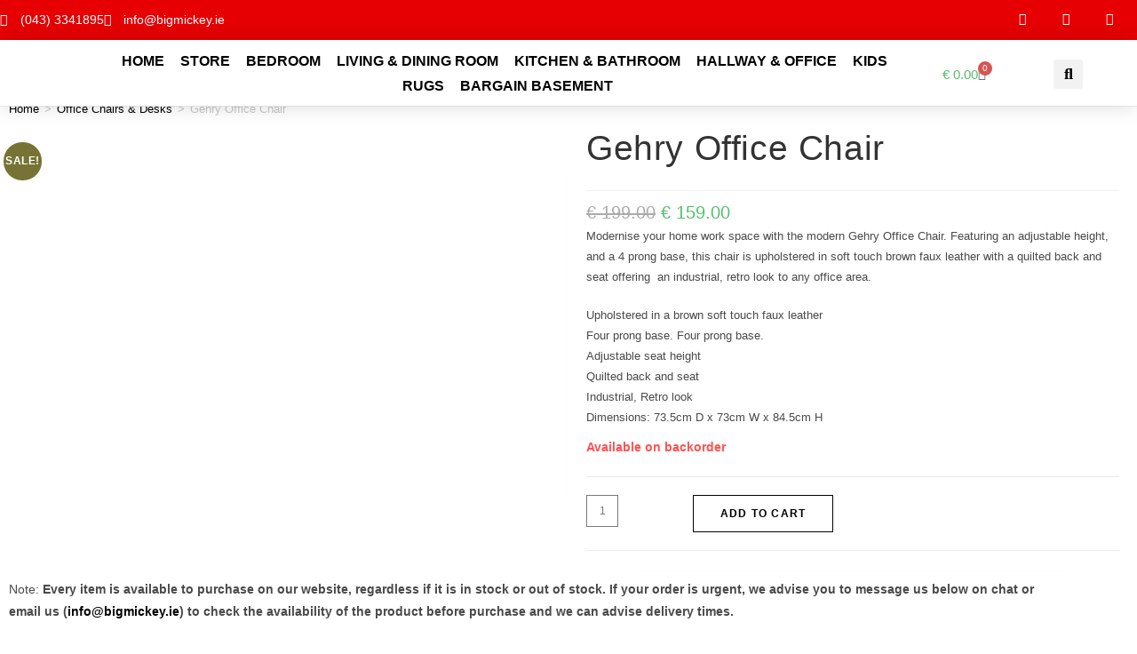

--- FILE ---
content_type: text/html; charset=UTF-8
request_url: https://bigmickey.ie/product/gehry-office-chair/
body_size: 49289
content:
<!DOCTYPE html>
<html class="html" lang="en-US" prefix="og: https://ogp.me/ns#">
<head>
	<meta charset="UTF-8">
	<link rel="profile" href="https://gmpg.org/xfn/11">

	<meta name="viewport" content="width=device-width, initial-scale=1">
<!-- Search Engine Optimization by Rank Math - https://rankmath.com/ -->
<title>Gehry Office Chair</title>
<meta name="description" content="Modernise your home work space with the modern Gehry Office Chair. Featuring an adjustable height, and a 4 prong base, this chair is..."/>
<meta name="robots" content="follow, index, max-snippet:-1, max-video-preview:-1, max-image-preview:large"/>
<link rel="canonical" href="https://bigmickey.ie/product/gehry-office-chair/" />
<meta property="og:locale" content="en_US" />
<meta property="og:type" content="product" />
<meta property="og:title" content="Gehry Office Chair" />
<meta property="og:description" content="Modernise your home work space with the modern Gehry Office Chair. Featuring an adjustable height, and a 4 prong base, this chair is..." />
<meta property="og:url" content="https://bigmickey.ie/product/gehry-office-chair/" />
<meta property="og:updated_time" content="2026-01-04T15:37:57+00:00" />
<meta property="og:image" content="https://bigmickey.ie/wp-content/uploads/2021/02/gehry-office-chair-carnegie-desk-roomset.jpg" />
<meta property="og:image:secure_url" content="https://bigmickey.ie/wp-content/uploads/2021/02/gehry-office-chair-carnegie-desk-roomset.jpg" />
<meta property="og:image:width" content="1200" />
<meta property="og:image:height" content="750" />
<meta property="og:image:alt" content="Gehry Office Chair" />
<meta property="og:image:type" content="image/jpeg" />
<meta property="product:price:amount" content="159" />
<meta property="product:price:currency" content="EUR" />
<meta property="product:availability" content="instock" />
<meta name="twitter:card" content="summary_large_image" />
<meta name="twitter:title" content="Gehry Office Chair" />
<meta name="twitter:description" content="Modernise your home work space with the modern Gehry Office Chair. Featuring an adjustable height, and a 4 prong base, this chair is..." />
<meta name="twitter:site" content="@bigmickeyie" />
<meta name="twitter:creator" content="@bigmickeyie" />
<meta name="twitter:image" content="https://bigmickey.ie/wp-content/uploads/2021/02/gehry-office-chair-carnegie-desk-roomset.jpg" />
<script type="application/ld+json" class="rank-math-schema">{"@context":"https://schema.org","@graph":[{"@type":"Organization","@id":"https://bigmickey.ie/#organization","name":"BigMickey.ie","sameAs":["https://www.facebook.com/BigMickeyIRE/","https://twitter.com/bigmickeyie"]},{"@type":"WebSite","@id":"https://bigmickey.ie/#website","url":"https://bigmickey.ie","publisher":{"@id":"https://bigmickey.ie/#organization"},"inLanguage":"en-US"},{"@type":"ImageObject","@id":"https://bigmickey.ie/wp-content/uploads/2021/02/gehry-office-chair-carnegie-desk-roomset.jpg","url":"https://bigmickey.ie/wp-content/uploads/2021/02/gehry-office-chair-carnegie-desk-roomset.jpg","width":"1200","height":"750","inLanguage":"en-US"},{"@type":"ItemPage","@id":"https://bigmickey.ie/product/gehry-office-chair/#webpage","url":"https://bigmickey.ie/product/gehry-office-chair/","name":"Gehry Office Chair","datePublished":"2021-02-23T21:47:32+00:00","dateModified":"2026-01-04T15:37:57+00:00","isPartOf":{"@id":"https://bigmickey.ie/#website"},"primaryImageOfPage":{"@id":"https://bigmickey.ie/wp-content/uploads/2021/02/gehry-office-chair-carnegie-desk-roomset.jpg"},"inLanguage":"en-US"},{"@type":"Product","name":"Gehry Office Chair","description":"Modernise your home work space with the modern Gehry Office Chair. Featuring an adjustable height, and a 4 prong base, this chair is...","sku":"BMJB12281975","category":"Office Chairs &amp; Desks","mainEntityOfPage":{"@id":"https://bigmickey.ie/product/gehry-office-chair/#webpage"},"height":{"@type":"QuantitativeValue","unitCode":"CMT","value":"84.5"},"width":{"@type":"QuantitativeValue","unitCode":"CMT","value":"73"},"depth":{"@type":"QuantitativeValue","unitCode":"CMT"},"image":[{"@type":"ImageObject","url":"https://bigmickey.ie/wp-content/uploads/2021/02/gehry-office-chair-carnegie-desk-roomset.jpg","height":"750","width":"1200"}],"offers":{"@type":"Offer","price":"159.00","priceCurrency":"EUR","priceValidUntil":"2027-12-31","availability":"http://schema.org/BackOrder","itemCondition":"NewCondition","url":"https://bigmickey.ie/product/gehry-office-chair/","seller":{"@type":"Organization","@id":"https://bigmickey.ie/","url":"https://bigmickey.ie"}},"color":"Brown","additionalProperty":[{"@type":"PropertyValue","name":"pa_material","value":"Faux Leather"}],"@id":"https://bigmickey.ie/product/gehry-office-chair/#richSnippet"}]}</script>
<!-- /Rank Math WordPress SEO plugin -->

<link rel="alternate" type="application/rss+xml" title="BigMickey.ie &raquo; Feed" href="https://bigmickey.ie/feed/" />
<link rel="alternate" type="application/rss+xml" title="BigMickey.ie &raquo; Comments Feed" href="https://bigmickey.ie/comments/feed/" />
<link rel="alternate" type="application/rss+xml" title="BigMickey.ie &raquo; Gehry Office Chair Comments Feed" href="https://bigmickey.ie/product/gehry-office-chair/feed/" />
<link rel="alternate" title="oEmbed (JSON)" type="application/json+oembed" href="https://bigmickey.ie/wp-json/oembed/1.0/embed?url=https%3A%2F%2Fbigmickey.ie%2Fproduct%2Fgehry-office-chair%2F" />
<link rel="alternate" title="oEmbed (XML)" type="text/xml+oembed" href="https://bigmickey.ie/wp-json/oembed/1.0/embed?url=https%3A%2F%2Fbigmickey.ie%2Fproduct%2Fgehry-office-chair%2F&#038;format=xml" />
<style id='wp-img-auto-sizes-contain-inline-css'>
img:is([sizes=auto i],[sizes^="auto," i]){contain-intrinsic-size:3000px 1500px}
/*# sourceURL=wp-img-auto-sizes-contain-inline-css */
</style>

<link rel='stylesheet' id='wp-block-library-css' href='https://bigmickey.ie/wp-includes/css/dist/block-library/style.min.css?ver=6.9' media='all' />
<style id='wp-block-library-theme-inline-css'>
.wp-block-audio :where(figcaption){color:#555;font-size:13px;text-align:center}.is-dark-theme .wp-block-audio :where(figcaption){color:#ffffffa6}.wp-block-audio{margin:0 0 1em}.wp-block-code{border:1px solid #ccc;border-radius:4px;font-family:Menlo,Consolas,monaco,monospace;padding:.8em 1em}.wp-block-embed :where(figcaption){color:#555;font-size:13px;text-align:center}.is-dark-theme .wp-block-embed :where(figcaption){color:#ffffffa6}.wp-block-embed{margin:0 0 1em}.blocks-gallery-caption{color:#555;font-size:13px;text-align:center}.is-dark-theme .blocks-gallery-caption{color:#ffffffa6}:root :where(.wp-block-image figcaption){color:#555;font-size:13px;text-align:center}.is-dark-theme :root :where(.wp-block-image figcaption){color:#ffffffa6}.wp-block-image{margin:0 0 1em}.wp-block-pullquote{border-bottom:4px solid;border-top:4px solid;color:currentColor;margin-bottom:1.75em}.wp-block-pullquote :where(cite),.wp-block-pullquote :where(footer),.wp-block-pullquote__citation{color:currentColor;font-size:.8125em;font-style:normal;text-transform:uppercase}.wp-block-quote{border-left:.25em solid;margin:0 0 1.75em;padding-left:1em}.wp-block-quote cite,.wp-block-quote footer{color:currentColor;font-size:.8125em;font-style:normal;position:relative}.wp-block-quote:where(.has-text-align-right){border-left:none;border-right:.25em solid;padding-left:0;padding-right:1em}.wp-block-quote:where(.has-text-align-center){border:none;padding-left:0}.wp-block-quote.is-large,.wp-block-quote.is-style-large,.wp-block-quote:where(.is-style-plain){border:none}.wp-block-search .wp-block-search__label{font-weight:700}.wp-block-search__button{border:1px solid #ccc;padding:.375em .625em}:where(.wp-block-group.has-background){padding:1.25em 2.375em}.wp-block-separator.has-css-opacity{opacity:.4}.wp-block-separator{border:none;border-bottom:2px solid;margin-left:auto;margin-right:auto}.wp-block-separator.has-alpha-channel-opacity{opacity:1}.wp-block-separator:not(.is-style-wide):not(.is-style-dots){width:100px}.wp-block-separator.has-background:not(.is-style-dots){border-bottom:none;height:1px}.wp-block-separator.has-background:not(.is-style-wide):not(.is-style-dots){height:2px}.wp-block-table{margin:0 0 1em}.wp-block-table td,.wp-block-table th{word-break:normal}.wp-block-table :where(figcaption){color:#555;font-size:13px;text-align:center}.is-dark-theme .wp-block-table :where(figcaption){color:#ffffffa6}.wp-block-video :where(figcaption){color:#555;font-size:13px;text-align:center}.is-dark-theme .wp-block-video :where(figcaption){color:#ffffffa6}.wp-block-video{margin:0 0 1em}:root :where(.wp-block-template-part.has-background){margin-bottom:0;margin-top:0;padding:1.25em 2.375em}
/*# sourceURL=/wp-includes/css/dist/block-library/theme.min.css */
</style>
<style id='classic-theme-styles-inline-css'>
/*! This file is auto-generated */
.wp-block-button__link{color:#fff;background-color:#32373c;border-radius:9999px;box-shadow:none;text-decoration:none;padding:calc(.667em + 2px) calc(1.333em + 2px);font-size:1.125em}.wp-block-file__button{background:#32373c;color:#fff;text-decoration:none}
/*# sourceURL=/wp-includes/css/classic-themes.min.css */
</style>
<style id='global-styles-inline-css'>
:root{--wp--preset--aspect-ratio--square: 1;--wp--preset--aspect-ratio--4-3: 4/3;--wp--preset--aspect-ratio--3-4: 3/4;--wp--preset--aspect-ratio--3-2: 3/2;--wp--preset--aspect-ratio--2-3: 2/3;--wp--preset--aspect-ratio--16-9: 16/9;--wp--preset--aspect-ratio--9-16: 9/16;--wp--preset--color--black: #000000;--wp--preset--color--cyan-bluish-gray: #abb8c3;--wp--preset--color--white: #ffffff;--wp--preset--color--pale-pink: #f78da7;--wp--preset--color--vivid-red: #cf2e2e;--wp--preset--color--luminous-vivid-orange: #ff6900;--wp--preset--color--luminous-vivid-amber: #fcb900;--wp--preset--color--light-green-cyan: #7bdcb5;--wp--preset--color--vivid-green-cyan: #00d084;--wp--preset--color--pale-cyan-blue: #8ed1fc;--wp--preset--color--vivid-cyan-blue: #0693e3;--wp--preset--color--vivid-purple: #9b51e0;--wp--preset--gradient--vivid-cyan-blue-to-vivid-purple: linear-gradient(135deg,rgb(6,147,227) 0%,rgb(155,81,224) 100%);--wp--preset--gradient--light-green-cyan-to-vivid-green-cyan: linear-gradient(135deg,rgb(122,220,180) 0%,rgb(0,208,130) 100%);--wp--preset--gradient--luminous-vivid-amber-to-luminous-vivid-orange: linear-gradient(135deg,rgb(252,185,0) 0%,rgb(255,105,0) 100%);--wp--preset--gradient--luminous-vivid-orange-to-vivid-red: linear-gradient(135deg,rgb(255,105,0) 0%,rgb(207,46,46) 100%);--wp--preset--gradient--very-light-gray-to-cyan-bluish-gray: linear-gradient(135deg,rgb(238,238,238) 0%,rgb(169,184,195) 100%);--wp--preset--gradient--cool-to-warm-spectrum: linear-gradient(135deg,rgb(74,234,220) 0%,rgb(151,120,209) 20%,rgb(207,42,186) 40%,rgb(238,44,130) 60%,rgb(251,105,98) 80%,rgb(254,248,76) 100%);--wp--preset--gradient--blush-light-purple: linear-gradient(135deg,rgb(255,206,236) 0%,rgb(152,150,240) 100%);--wp--preset--gradient--blush-bordeaux: linear-gradient(135deg,rgb(254,205,165) 0%,rgb(254,45,45) 50%,rgb(107,0,62) 100%);--wp--preset--gradient--luminous-dusk: linear-gradient(135deg,rgb(255,203,112) 0%,rgb(199,81,192) 50%,rgb(65,88,208) 100%);--wp--preset--gradient--pale-ocean: linear-gradient(135deg,rgb(255,245,203) 0%,rgb(182,227,212) 50%,rgb(51,167,181) 100%);--wp--preset--gradient--electric-grass: linear-gradient(135deg,rgb(202,248,128) 0%,rgb(113,206,126) 100%);--wp--preset--gradient--midnight: linear-gradient(135deg,rgb(2,3,129) 0%,rgb(40,116,252) 100%);--wp--preset--font-size--small: 13px;--wp--preset--font-size--medium: 20px;--wp--preset--font-size--large: 36px;--wp--preset--font-size--x-large: 42px;--wp--preset--spacing--20: 0.44rem;--wp--preset--spacing--30: 0.67rem;--wp--preset--spacing--40: 1rem;--wp--preset--spacing--50: 1.5rem;--wp--preset--spacing--60: 2.25rem;--wp--preset--spacing--70: 3.38rem;--wp--preset--spacing--80: 5.06rem;--wp--preset--shadow--natural: 6px 6px 9px rgba(0, 0, 0, 0.2);--wp--preset--shadow--deep: 12px 12px 50px rgba(0, 0, 0, 0.4);--wp--preset--shadow--sharp: 6px 6px 0px rgba(0, 0, 0, 0.2);--wp--preset--shadow--outlined: 6px 6px 0px -3px rgb(255, 255, 255), 6px 6px rgb(0, 0, 0);--wp--preset--shadow--crisp: 6px 6px 0px rgb(0, 0, 0);}:where(.is-layout-flex){gap: 0.5em;}:where(.is-layout-grid){gap: 0.5em;}body .is-layout-flex{display: flex;}.is-layout-flex{flex-wrap: wrap;align-items: center;}.is-layout-flex > :is(*, div){margin: 0;}body .is-layout-grid{display: grid;}.is-layout-grid > :is(*, div){margin: 0;}:where(.wp-block-columns.is-layout-flex){gap: 2em;}:where(.wp-block-columns.is-layout-grid){gap: 2em;}:where(.wp-block-post-template.is-layout-flex){gap: 1.25em;}:where(.wp-block-post-template.is-layout-grid){gap: 1.25em;}.has-black-color{color: var(--wp--preset--color--black) !important;}.has-cyan-bluish-gray-color{color: var(--wp--preset--color--cyan-bluish-gray) !important;}.has-white-color{color: var(--wp--preset--color--white) !important;}.has-pale-pink-color{color: var(--wp--preset--color--pale-pink) !important;}.has-vivid-red-color{color: var(--wp--preset--color--vivid-red) !important;}.has-luminous-vivid-orange-color{color: var(--wp--preset--color--luminous-vivid-orange) !important;}.has-luminous-vivid-amber-color{color: var(--wp--preset--color--luminous-vivid-amber) !important;}.has-light-green-cyan-color{color: var(--wp--preset--color--light-green-cyan) !important;}.has-vivid-green-cyan-color{color: var(--wp--preset--color--vivid-green-cyan) !important;}.has-pale-cyan-blue-color{color: var(--wp--preset--color--pale-cyan-blue) !important;}.has-vivid-cyan-blue-color{color: var(--wp--preset--color--vivid-cyan-blue) !important;}.has-vivid-purple-color{color: var(--wp--preset--color--vivid-purple) !important;}.has-black-background-color{background-color: var(--wp--preset--color--black) !important;}.has-cyan-bluish-gray-background-color{background-color: var(--wp--preset--color--cyan-bluish-gray) !important;}.has-white-background-color{background-color: var(--wp--preset--color--white) !important;}.has-pale-pink-background-color{background-color: var(--wp--preset--color--pale-pink) !important;}.has-vivid-red-background-color{background-color: var(--wp--preset--color--vivid-red) !important;}.has-luminous-vivid-orange-background-color{background-color: var(--wp--preset--color--luminous-vivid-orange) !important;}.has-luminous-vivid-amber-background-color{background-color: var(--wp--preset--color--luminous-vivid-amber) !important;}.has-light-green-cyan-background-color{background-color: var(--wp--preset--color--light-green-cyan) !important;}.has-vivid-green-cyan-background-color{background-color: var(--wp--preset--color--vivid-green-cyan) !important;}.has-pale-cyan-blue-background-color{background-color: var(--wp--preset--color--pale-cyan-blue) !important;}.has-vivid-cyan-blue-background-color{background-color: var(--wp--preset--color--vivid-cyan-blue) !important;}.has-vivid-purple-background-color{background-color: var(--wp--preset--color--vivid-purple) !important;}.has-black-border-color{border-color: var(--wp--preset--color--black) !important;}.has-cyan-bluish-gray-border-color{border-color: var(--wp--preset--color--cyan-bluish-gray) !important;}.has-white-border-color{border-color: var(--wp--preset--color--white) !important;}.has-pale-pink-border-color{border-color: var(--wp--preset--color--pale-pink) !important;}.has-vivid-red-border-color{border-color: var(--wp--preset--color--vivid-red) !important;}.has-luminous-vivid-orange-border-color{border-color: var(--wp--preset--color--luminous-vivid-orange) !important;}.has-luminous-vivid-amber-border-color{border-color: var(--wp--preset--color--luminous-vivid-amber) !important;}.has-light-green-cyan-border-color{border-color: var(--wp--preset--color--light-green-cyan) !important;}.has-vivid-green-cyan-border-color{border-color: var(--wp--preset--color--vivid-green-cyan) !important;}.has-pale-cyan-blue-border-color{border-color: var(--wp--preset--color--pale-cyan-blue) !important;}.has-vivid-cyan-blue-border-color{border-color: var(--wp--preset--color--vivid-cyan-blue) !important;}.has-vivid-purple-border-color{border-color: var(--wp--preset--color--vivid-purple) !important;}.has-vivid-cyan-blue-to-vivid-purple-gradient-background{background: var(--wp--preset--gradient--vivid-cyan-blue-to-vivid-purple) !important;}.has-light-green-cyan-to-vivid-green-cyan-gradient-background{background: var(--wp--preset--gradient--light-green-cyan-to-vivid-green-cyan) !important;}.has-luminous-vivid-amber-to-luminous-vivid-orange-gradient-background{background: var(--wp--preset--gradient--luminous-vivid-amber-to-luminous-vivid-orange) !important;}.has-luminous-vivid-orange-to-vivid-red-gradient-background{background: var(--wp--preset--gradient--luminous-vivid-orange-to-vivid-red) !important;}.has-very-light-gray-to-cyan-bluish-gray-gradient-background{background: var(--wp--preset--gradient--very-light-gray-to-cyan-bluish-gray) !important;}.has-cool-to-warm-spectrum-gradient-background{background: var(--wp--preset--gradient--cool-to-warm-spectrum) !important;}.has-blush-light-purple-gradient-background{background: var(--wp--preset--gradient--blush-light-purple) !important;}.has-blush-bordeaux-gradient-background{background: var(--wp--preset--gradient--blush-bordeaux) !important;}.has-luminous-dusk-gradient-background{background: var(--wp--preset--gradient--luminous-dusk) !important;}.has-pale-ocean-gradient-background{background: var(--wp--preset--gradient--pale-ocean) !important;}.has-electric-grass-gradient-background{background: var(--wp--preset--gradient--electric-grass) !important;}.has-midnight-gradient-background{background: var(--wp--preset--gradient--midnight) !important;}.has-small-font-size{font-size: var(--wp--preset--font-size--small) !important;}.has-medium-font-size{font-size: var(--wp--preset--font-size--medium) !important;}.has-large-font-size{font-size: var(--wp--preset--font-size--large) !important;}.has-x-large-font-size{font-size: var(--wp--preset--font-size--x-large) !important;}
:where(.wp-block-post-template.is-layout-flex){gap: 1.25em;}:where(.wp-block-post-template.is-layout-grid){gap: 1.25em;}
:where(.wp-block-term-template.is-layout-flex){gap: 1.25em;}:where(.wp-block-term-template.is-layout-grid){gap: 1.25em;}
:where(.wp-block-columns.is-layout-flex){gap: 2em;}:where(.wp-block-columns.is-layout-grid){gap: 2em;}
:root :where(.wp-block-pullquote){font-size: 1.5em;line-height: 1.6;}
/*# sourceURL=global-styles-inline-css */
</style>
<link rel='stylesheet' id='photoswipe-css' href='https://bigmickey.ie/wp-content/plugins/woocommerce/assets/css/photoswipe/photoswipe.min.css?ver=10.4.3' media='all' />
<link rel='stylesheet' id='photoswipe-default-skin-css' href='https://bigmickey.ie/wp-content/plugins/woocommerce/assets/css/photoswipe/default-skin/default-skin.min.css?ver=10.4.3' media='all' />
<style id='woocommerce-inline-inline-css'>
.woocommerce form .form-row .required { visibility: visible; }
/*# sourceURL=woocommerce-inline-inline-css */
</style>
<link rel='stylesheet' id='oceanwp-style-css' href='https://bigmickey.ie/wp-content/themes/oceanwp/assets/css/style.min.css?ver=1.0' media='all' />
<link rel='stylesheet' id='child-style-css' href='https://bigmickey.ie/wp-content/themes/oceanwp-child-theme-master/style.css?ver=6.9' media='all' />
<link rel='stylesheet' id='oceanwp-woo-mini-cart-css' href='https://bigmickey.ie/wp-content/themes/oceanwp/assets/css/woo/woo-mini-cart.min.css?ver=6.9' media='all' />
<link rel='stylesheet' id='font-awesome-css' href='https://bigmickey.ie/wp-content/themes/oceanwp/assets/fonts/fontawesome/css/all.min.css?ver=6.7.2' media='all' />
<link rel='stylesheet' id='simple-line-icons-css' href='https://bigmickey.ie/wp-content/themes/oceanwp/assets/css/third/simple-line-icons.min.css?ver=2.4.0' media='all' />
<link rel='stylesheet' id='elementor-frontend-css' href='https://bigmickey.ie/wp-content/plugins/elementor/assets/css/frontend.min.css?ver=3.34.3' media='all' />
<link rel='stylesheet' id='widget-icon-list-css' href='https://bigmickey.ie/wp-content/plugins/elementor/assets/css/widget-icon-list.min.css?ver=3.34.3' media='all' />
<link rel='stylesheet' id='widget-animated-headline-css' href='https://bigmickey.ie/wp-content/plugins/pro-elements/assets/css/widget-animated-headline.min.css?ver=3.33.2' media='all' />
<link rel='stylesheet' id='widget-social-icons-css' href='https://bigmickey.ie/wp-content/plugins/elementor/assets/css/widget-social-icons.min.css?ver=3.34.3' media='all' />
<link rel='stylesheet' id='e-apple-webkit-css' href='https://bigmickey.ie/wp-content/plugins/elementor/assets/css/conditionals/apple-webkit.min.css?ver=3.34.3' media='all' />
<link rel='stylesheet' id='widget-image-css' href='https://bigmickey.ie/wp-content/plugins/elementor/assets/css/widget-image.min.css?ver=3.34.3' media='all' />
<link rel='stylesheet' id='widget-nav-menu-css' href='https://bigmickey.ie/wp-content/plugins/pro-elements/assets/css/widget-nav-menu.min.css?ver=3.33.2' media='all' />
<link rel='stylesheet' id='widget-woocommerce-menu-cart-css' href='https://bigmickey.ie/wp-content/plugins/pro-elements/assets/css/widget-woocommerce-menu-cart.min.css?ver=3.33.2' media='all' />
<link rel='stylesheet' id='widget-search-form-css' href='https://bigmickey.ie/wp-content/plugins/pro-elements/assets/css/widget-search-form.min.css?ver=3.33.2' media='all' />
<link rel='stylesheet' id='elementor-icons-shared-0-css' href='https://bigmickey.ie/wp-content/plugins/elementor/assets/lib/font-awesome/css/fontawesome.min.css?ver=5.15.3' media='all' />
<link rel='stylesheet' id='elementor-icons-fa-solid-css' href='https://bigmickey.ie/wp-content/plugins/elementor/assets/lib/font-awesome/css/solid.min.css?ver=5.15.3' media='all' />
<link rel='stylesheet' id='e-sticky-css' href='https://bigmickey.ie/wp-content/plugins/pro-elements/assets/css/modules/sticky.min.css?ver=3.33.2' media='all' />
<link rel='stylesheet' id='widget-heading-css' href='https://bigmickey.ie/wp-content/plugins/elementor/assets/css/widget-heading.min.css?ver=3.34.3' media='all' />
<link rel='stylesheet' id='e-shapes-css' href='https://bigmickey.ie/wp-content/plugins/elementor/assets/css/conditionals/shapes.min.css?ver=3.34.3' media='all' />
<link rel='stylesheet' id='widget-divider-css' href='https://bigmickey.ie/wp-content/plugins/elementor/assets/css/widget-divider.min.css?ver=3.34.3' media='all' />
<link rel='stylesheet' id='eael-general-css' href='https://bigmickey.ie/wp-content/plugins/essential-addons-for-elementor-lite/assets/front-end/css/view/general.min.css?ver=6.5.9' media='all' />
<link rel='stylesheet' id='eael-49134-css' href='https://bigmickey.ie/wp-content/uploads/essential-addons-elementor/eael-49134.css?ver=1767541077' media='all' />
<link rel='stylesheet' id='swiper-css' href='https://bigmickey.ie/wp-content/plugins/elementor/assets/lib/swiper/v8/css/swiper.min.css?ver=8.4.5' media='all' />
<link rel='stylesheet' id='e-swiper-css' href='https://bigmickey.ie/wp-content/plugins/elementor/assets/css/conditionals/e-swiper.min.css?ver=3.34.3' media='all' />
<link rel='stylesheet' id='widget-woocommerce-product-price-css' href='https://bigmickey.ie/wp-content/plugins/pro-elements/assets/css/widget-woocommerce-product-price.min.css?ver=3.33.2' media='all' />
<link rel='stylesheet' id='widget-woocommerce-product-add-to-cart-css' href='https://bigmickey.ie/wp-content/plugins/pro-elements/assets/css/widget-woocommerce-product-add-to-cart.min.css?ver=3.33.2' media='all' />
<link rel='stylesheet' id='e-animation-grow-css' href='https://bigmickey.ie/wp-content/plugins/elementor/assets/lib/animations/styles/e-animation-grow.min.css?ver=3.34.3' media='all' />
<link rel='stylesheet' id='widget-woocommerce-product-meta-css' href='https://bigmickey.ie/wp-content/plugins/pro-elements/assets/css/widget-woocommerce-product-meta.min.css?ver=3.33.2' media='all' />
<link rel='stylesheet' id='elementor-icons-css' href='https://bigmickey.ie/wp-content/plugins/elementor/assets/lib/eicons/css/elementor-icons.min.css?ver=5.46.0' media='all' />
<style id='elementor-icons-inline-css'>

		.elementor-add-new-section .elementor-add-templately-promo-button{
            background-color: #5d4fff !important;
            background-image: url(https://bigmickey.ie/wp-content/plugins/essential-addons-for-elementor-lite/assets/admin/images/templately/logo-icon.svg);
            background-repeat: no-repeat;
            background-position: center center;
            position: relative;
        }
        
		.elementor-add-new-section .elementor-add-templately-promo-button > i{
            height: 12px;
        }
        
        body .elementor-add-new-section .elementor-add-section-area-button {
            margin-left: 0;
        }

		.elementor-add-new-section .elementor-add-templately-promo-button{
            background-color: #5d4fff !important;
            background-image: url(https://bigmickey.ie/wp-content/plugins/essential-addons-for-elementor-lite/assets/admin/images/templately/logo-icon.svg);
            background-repeat: no-repeat;
            background-position: center center;
            position: relative;
        }
        
		.elementor-add-new-section .elementor-add-templately-promo-button > i{
            height: 12px;
        }
        
        body .elementor-add-new-section .elementor-add-section-area-button {
            margin-left: 0;
        }
/*# sourceURL=elementor-icons-inline-css */
</style>
<link rel='stylesheet' id='elementor-post-46820-css' href='https://bigmickey.ie/wp-content/uploads/elementor/css/post-46820.css?ver=1769625024' media='all' />
<link rel='stylesheet' id='elementor-post-54761-css' href='https://bigmickey.ie/wp-content/uploads/elementor/css/post-54761.css?ver=1769625024' media='all' />
<link rel='stylesheet' id='elementor-post-47568-css' href='https://bigmickey.ie/wp-content/uploads/elementor/css/post-47568.css?ver=1769625024' media='all' />
<link rel='stylesheet' id='elementor-post-49134-css' href='https://bigmickey.ie/wp-content/uploads/elementor/css/post-49134.css?ver=1769625030' media='all' />
<link rel='stylesheet' id='wc_stripe_express_checkout_style-css' href='https://bigmickey.ie/wp-content/plugins/woocommerce-gateway-stripe/build/express-checkout.css?ver=f49792bd42ded7e3e1cb' media='all' />
<link rel='stylesheet' id='oceanwp-woocommerce-css' href='https://bigmickey.ie/wp-content/themes/oceanwp/assets/css/woo/woocommerce.min.css?ver=6.9' media='all' />
<link rel='stylesheet' id='oceanwp-woo-star-font-css' href='https://bigmickey.ie/wp-content/themes/oceanwp/assets/css/woo/woo-star-font.min.css?ver=6.9' media='all' />
<link rel='stylesheet' id='oceanwp-woo-quick-view-css' href='https://bigmickey.ie/wp-content/themes/oceanwp/assets/css/woo/woo-quick-view.min.css?ver=6.9' media='all' />
<link rel='stylesheet' id='oceanwp-woo-floating-bar-css' href='https://bigmickey.ie/wp-content/themes/oceanwp/assets/css/woo/woo-floating-bar.min.css?ver=6.9' media='all' />
<link rel='stylesheet' id='oe-widgets-style-css' href='https://bigmickey.ie/wp-content/plugins/ocean-extra/assets/css/widgets.css?ver=6.9' media='all' />
<link rel='stylesheet' id='elementor-gf-local-poppins-css' href='https://bigmickey.ie/wp-content/uploads/elementor/google-fonts/css/poppins.css?ver=1742271959' media='all' />
<link rel='stylesheet' id='elementor-gf-local-quicksand-css' href='https://bigmickey.ie/wp-content/uploads/elementor/google-fonts/css/quicksand.css?ver=1742271986' media='all' />
<link rel='stylesheet' id='elementor-gf-local-josefinsans-css' href='https://bigmickey.ie/wp-content/uploads/elementor/google-fonts/css/josefinsans.css?ver=1742271976' media='all' />
<link rel='stylesheet' id='elementor-icons-fa-regular-css' href='https://bigmickey.ie/wp-content/plugins/elementor/assets/lib/font-awesome/css/regular.min.css?ver=5.15.3' media='all' />
<link rel='stylesheet' id='elementor-icons-fa-brands-css' href='https://bigmickey.ie/wp-content/plugins/elementor/assets/lib/font-awesome/css/brands.min.css?ver=5.15.3' media='all' />
<script type="text/template" id="tmpl-variation-template">
	<div class="woocommerce-variation-description">{{{ data.variation.variation_description }}}</div>
	<div class="woocommerce-variation-price">{{{ data.variation.price_html }}}</div>
	<div class="woocommerce-variation-availability">{{{ data.variation.availability_html }}}</div>
</script>
<script type="text/template" id="tmpl-unavailable-variation-template">
	<p role="alert">Sorry, this product is unavailable. Please choose a different combination.</p>
</script>
<script src="https://bigmickey.ie/wp-includes/js/jquery/jquery.min.js?ver=3.7.1" id="jquery-core-js"></script>
<script src="https://bigmickey.ie/wp-includes/js/jquery/jquery-migrate.min.js?ver=3.4.1" id="jquery-migrate-js"></script>
<script src="https://bigmickey.ie/wp-content/plugins/woocommerce/assets/js/jquery-blockui/jquery.blockUI.min.js?ver=2.7.0-wc.10.4.3" id="wc-jquery-blockui-js" defer data-wp-strategy="defer"></script>
<script id="wc-add-to-cart-js-extra">
var wc_add_to_cart_params = {"ajax_url":"/wp-admin/admin-ajax.php","wc_ajax_url":"/?wc-ajax=%%endpoint%%","i18n_view_cart":"View cart","cart_url":"https://bigmickey.ie/cart/","is_cart":"","cart_redirect_after_add":"no"};
//# sourceURL=wc-add-to-cart-js-extra
</script>
<script src="https://bigmickey.ie/wp-content/plugins/woocommerce/assets/js/frontend/add-to-cart.min.js?ver=10.4.3" id="wc-add-to-cart-js" defer data-wp-strategy="defer"></script>
<script src="https://bigmickey.ie/wp-content/plugins/woocommerce/assets/js/zoom/jquery.zoom.min.js?ver=1.7.21-wc.10.4.3" id="wc-zoom-js" defer data-wp-strategy="defer"></script>
<script src="https://bigmickey.ie/wp-content/plugins/woocommerce/assets/js/flexslider/jquery.flexslider.min.js?ver=2.7.2-wc.10.4.3" id="wc-flexslider-js" defer data-wp-strategy="defer"></script>
<script src="https://bigmickey.ie/wp-content/plugins/woocommerce/assets/js/photoswipe/photoswipe.min.js?ver=4.1.1-wc.10.4.3" id="wc-photoswipe-js" defer data-wp-strategy="defer"></script>
<script src="https://bigmickey.ie/wp-content/plugins/woocommerce/assets/js/photoswipe/photoswipe-ui-default.min.js?ver=4.1.1-wc.10.4.3" id="wc-photoswipe-ui-default-js" defer data-wp-strategy="defer"></script>
<script id="wc-single-product-js-extra">
var wc_single_product_params = {"i18n_required_rating_text":"Please select a rating","i18n_rating_options":["1 of 5 stars","2 of 5 stars","3 of 5 stars","4 of 5 stars","5 of 5 stars"],"i18n_product_gallery_trigger_text":"View full-screen image gallery","review_rating_required":"yes","flexslider":{"rtl":false,"animation":"slide","smoothHeight":true,"directionNav":false,"controlNav":"thumbnails","slideshow":false,"animationSpeed":500,"animationLoop":false,"allowOneSlide":false},"zoom_enabled":"1","zoom_options":[],"photoswipe_enabled":"1","photoswipe_options":{"shareEl":false,"closeOnScroll":false,"history":false,"hideAnimationDuration":0,"showAnimationDuration":0},"flexslider_enabled":"1"};
//# sourceURL=wc-single-product-js-extra
</script>
<script src="https://bigmickey.ie/wp-content/plugins/woocommerce/assets/js/frontend/single-product.min.js?ver=10.4.3" id="wc-single-product-js" defer data-wp-strategy="defer"></script>
<script src="https://bigmickey.ie/wp-content/plugins/woocommerce/assets/js/js-cookie/js.cookie.min.js?ver=2.1.4-wc.10.4.3" id="wc-js-cookie-js" defer data-wp-strategy="defer"></script>
<script id="woocommerce-js-extra">
var woocommerce_params = {"ajax_url":"/wp-admin/admin-ajax.php","wc_ajax_url":"/?wc-ajax=%%endpoint%%","i18n_password_show":"Show password","i18n_password_hide":"Hide password"};
//# sourceURL=woocommerce-js-extra
</script>
<script src="https://bigmickey.ie/wp-content/plugins/woocommerce/assets/js/frontend/woocommerce.min.js?ver=10.4.3" id="woocommerce-js" defer data-wp-strategy="defer"></script>
<script id="WCPAY_ASSETS-js-extra">
var wcpayAssets = {"url":"https://bigmickey.ie/wp-content/plugins/woocommerce-payments/dist/"};
//# sourceURL=WCPAY_ASSETS-js-extra
</script>
<script src="https://bigmickey.ie/wp-includes/js/dist/hooks.min.js?ver=dd5603f07f9220ed27f1" id="wp-hooks-js"></script>
<script id="pmw-js-extra">
var pmw = {"ajax_url":"https://bigmickey.ie/wp-admin/admin-ajax.php","root":"https://bigmickey.ie/wp-json/","nonce_wp_rest":"04275df64a","nonce_ajax":"21ad38bdf1"};
//# sourceURL=pmw-js-extra
</script>
<script src="https://bigmickey.ie/wp-content/plugins/woocommerce-google-adwords-conversion-tracking-tag/js/public/free/pmw-public.p1.min.js?ver=1.55.0" id="pmw-js"></script>
<script src="https://bigmickey.ie/wp-includes/js/underscore.min.js?ver=1.13.7" id="underscore-js"></script>
<script id="wp-util-js-extra">
var _wpUtilSettings = {"ajax":{"url":"/wp-admin/admin-ajax.php"}};
//# sourceURL=wp-util-js-extra
</script>
<script src="https://bigmickey.ie/wp-includes/js/wp-util.min.js?ver=6.9" id="wp-util-js"></script>
<script id="wc-add-to-cart-variation-js-extra">
var wc_add_to_cart_variation_params = {"wc_ajax_url":"/?wc-ajax=%%endpoint%%","i18n_no_matching_variations_text":"Sorry, no products matched your selection. Please choose a different combination.","i18n_make_a_selection_text":"Please select some product options before adding this product to your cart.","i18n_unavailable_text":"Sorry, this product is unavailable. Please choose a different combination.","i18n_reset_alert_text":"Your selection has been reset. Please select some product options before adding this product to your cart."};
//# sourceURL=wc-add-to-cart-variation-js-extra
</script>
<script src="https://bigmickey.ie/wp-content/plugins/woocommerce/assets/js/frontend/add-to-cart-variation.min.js?ver=10.4.3" id="wc-add-to-cart-variation-js" defer data-wp-strategy="defer"></script>
<script id="wc-cart-fragments-js-extra">
var wc_cart_fragments_params = {"ajax_url":"/wp-admin/admin-ajax.php","wc_ajax_url":"/?wc-ajax=%%endpoint%%","cart_hash_key":"wc_cart_hash_83840bd51db373b0eb9c01cca600aa52","fragment_name":"wc_fragments_83840bd51db373b0eb9c01cca600aa52","request_timeout":"5000"};
//# sourceURL=wc-cart-fragments-js-extra
</script>
<script src="https://bigmickey.ie/wp-content/plugins/woocommerce/assets/js/frontend/cart-fragments.min.js?ver=10.4.3" id="wc-cart-fragments-js" defer data-wp-strategy="defer"></script>
<link rel="EditURI" type="application/rsd+xml" title="RSD" href="https://bigmickey.ie/xmlrpc.php?rsd" />
<meta name="generator" content="WordPress 6.9" />
<link rel='shortlink' href='https://bigmickey.ie/?p=41267' />
<meta name="generator" content="performance-lab 4.0.1; plugins: performant-translations, webp-uploads">
<meta name="generator" content="performant-translations 1.2.0">
<meta name="generator" content="webp-uploads 2.6.1">
<!-- Starting: Conversion Tracking for WooCommerce (https://wordpress.org/plugins/woocommerce-conversion-tracking/) -->
        <script async src="https://www.googletagmanager.com/gtag/js?id=AW-945173137"></script>
        <script>
            window.dataLayer = window.dataLayer || [];
            function gtag(){dataLayer.push(arguments)};
            gtag('js', new Date());

            gtag('config', 'AW-945173137');
        </script>
        <!-- End: Conversion Tracking for WooCommerce Codes -->
	<noscript><style>.woocommerce-product-gallery{ opacity: 1 !important; }</style></noscript>
	<meta name="generator" content="Elementor 3.34.3; features: additional_custom_breakpoints; settings: css_print_method-external, google_font-enabled, font_display-auto">
<meta name="google-site-verification" content="ZlLvYsyfT-0AEb6Wzt96i1B0BOEyZf09rQMyngkPJ-k" />

<!-- START Pixel Manager for WooCommerce -->

		<script>

			window.pmwDataLayer = window.pmwDataLayer || {};
			window.pmwDataLayer = Object.assign(window.pmwDataLayer, {"cart":{},"cart_item_keys":{},"version":{"number":"1.55.0","pro":false,"eligible_for_updates":false,"distro":"fms","beta":false,"show":true},"pixels":{"google":{"linker":{"settings":null},"user_id":false,"ads":{"conversion_ids":{"AW-945173137":"qPDqCIWU2KIBEJHl2MID"},"dynamic_remarketing":{"status":true,"id_type":"sku","send_events_with_parent_ids":true},"google_business_vertical":"retail","phone_conversion_number":"","phone_conversion_label":""},"tag_id":"AW-945173137","tag_id_suppressed":[],"tag_gateway":{"measurement_path":""},"tcf_support":false,"consent_mode":{"is_active":false,"wait_for_update":500,"ads_data_redaction":false,"url_passthrough":true}}},"shop":{"list_name":"Product | Gehry Office Chair","list_id":"product_gehry-office-chair","page_type":"product","product_type":"simple","currency":"EUR","selectors":{"addToCart":[],"beginCheckout":[]},"order_duplication_prevention":true,"view_item_list_trigger":{"test_mode":false,"background_color":"green","opacity":0.5,"repeat":true,"timeout":1000,"threshold":0.8},"variations_output":true,"session_active":true},"page":{"id":41267,"title":"Gehry Office Chair","type":"product","categories":[],"parent":{"id":0,"title":"Gehry Office Chair","type":"product","categories":[]}},"general":{"user_logged_in":false,"scroll_tracking_thresholds":[],"page_id":41267,"exclude_domains":[],"server_2_server":{"active":false,"user_agent_exclude_patterns":[],"ip_exclude_list":[],"pageview_event_s2s":{"is_active":false,"pixels":[]}},"consent_management":{"explicit_consent":false},"lazy_load_pmw":false,"chunk_base_path":"https://bigmickey.ie/wp-content/plugins/woocommerce-google-adwords-conversion-tracking-tag/js/public/free/","modules":{"load_deprecated_functions":true}}});

		</script>

		
<!-- END Pixel Manager for WooCommerce -->
			<meta name="pm-dataLayer-meta" content="41267" class="pmwProductId"
				  data-id="41267">
					<script>
			(window.pmwDataLayer = window.pmwDataLayer || {}).products                = window.pmwDataLayer.products || {};
			window.pmwDataLayer.products[41267] = {"id":"41267","sku":"BMJB12281975","price":159,"brand":"","quantity":1,"dyn_r_ids":{"post_id":"41267","sku":"BMJB12281975","gpf":"woocommerce_gpf_41267","gla":"gla_41267"},"is_variable":false,"type":"simple","name":"Gehry Office Chair","category":["Office Chairs &amp; Desks","One Seaters"],"is_variation":false};
					</script>
					<style>
				.e-con.e-parent:nth-of-type(n+4):not(.e-lazyloaded):not(.e-no-lazyload),
				.e-con.e-parent:nth-of-type(n+4):not(.e-lazyloaded):not(.e-no-lazyload) * {
					background-image: none !important;
				}
				@media screen and (max-height: 1024px) {
					.e-con.e-parent:nth-of-type(n+3):not(.e-lazyloaded):not(.e-no-lazyload),
					.e-con.e-parent:nth-of-type(n+3):not(.e-lazyloaded):not(.e-no-lazyload) * {
						background-image: none !important;
					}
				}
				@media screen and (max-height: 640px) {
					.e-con.e-parent:nth-of-type(n+2):not(.e-lazyloaded):not(.e-no-lazyload),
					.e-con.e-parent:nth-of-type(n+2):not(.e-lazyloaded):not(.e-no-lazyload) * {
						background-image: none !important;
					}
				}
			</style>
			<link rel="icon" href="https://bigmickey.ie/wp-content/uploads/2017/12/Favicon.png" sizes="32x32" />
<link rel="icon" href="https://bigmickey.ie/wp-content/uploads/2017/12/Favicon.png" sizes="192x192" />
<link rel="apple-touch-icon" href="https://bigmickey.ie/wp-content/uploads/2017/12/Favicon.png" />
<meta name="msapplication-TileImage" content="https://bigmickey.ie/wp-content/uploads/2017/12/Favicon.png" />
		<style id="wp-custom-css">
			/* Hero Title */.elementor-element.hero-title .elementor-widget-container{display:inline-block}/* Footer Callout */.store-callout .icon-box-icon,.store-callout .icon-box-heading{display:table-cell;vertical-align:middle}.store-callout .icon-box-icon{height:1em;width:1em;line-height:1em}.store-callout .icon-box-icon i{color:#5b4f4f;font-size:34px;margin-right:15px}.store-callout .icon-box-heading{font-size:15px;font-weight:400;margin:0;color:#ffffff;letter-spacing:1px;text-transform:capitalize}@media screen and (max-width:767px){.store-callout .icon-box-icon{display:none}.store-callout .icon-box-heading{display:block;text-align:center}}/* Footer Borders */#footer-widgets .contact-info-widget i,#footer-widgets .oceanwp-recent-posts li,#footer-widgets .social-widget li a,#footer-widgets .woocommerce ul.product_list_widget li{border-color:rgba(255,255,255,0.2)}/* Footer Products */#footer-widgets .price del,#footer-widgets del .amount{color:#ddd}/* Footer Tags */#footer-widgets .tagcloud a{background-color:rgba(255,255,255,0.1);border-color:rgba(255,255,255,0.1)}#footer-widgets .tagcloud a:hover{background-color:rgba(255,255,255,0.2);color:#fff;border-color:rgba(255,255,255,0.2)}.woocommerce ul.products li.product li.category{display:none}.elementor-49134 .elementor-element.elementor-element-679fac30.elementor-wc-products ul.products li.product .star-rating{display:none}.woocommerce a.button.loading:after,.woocommerce button.button.loading:after,.woocommerce input.button.loading:after,.woocommerce ul.products li.product .added_to_cart:after,.return-to-shop .button.wc-backward:before,.woocommerce .widget_shopping_cart_content .buttons .button:after,.woocommerce div.product form.cart .variations .reset_variations:before,.wcmenucart i{color:black}#mobile-dropdown ul li a{color:black}.fa,.fas{color:black}.oceanwp-mobile-menu-icon a.mobile-menu.opened .oceanwp-close-text{color:black}.oceanwp-mobile-menu-icon a.mobile-menu .oceanwp-text,.oceanwp-mobile-menu-icon a.mobile-menu .oceanwp-close-text{color:black}.woocommerce-checkout #place_order{background-color:#cf2e2e}.woocommerce-checkout #payment ul.payment_methods li{background-color:transparent;color:#cf2e2e}.eael-woo-checkout .woocommerce .woocommerce-error,.eael-woo-checkout .woocommerce .woocommerce-info,.eael-woo-checkout .woocommerce .woocommerce-message{background-color:#9df1cf}		</style>
		<!-- OceanWP CSS -->
<style type="text/css">
/* Colors */body .theme-button,body input[type="submit"],body button[type="submit"],body button,body .button,body div.wpforms-container-full .wpforms-form input[type=submit],body div.wpforms-container-full .wpforms-form button[type=submit],body div.wpforms-container-full .wpforms-form .wpforms-page-button,.woocommerce-cart .wp-element-button,.woocommerce-checkout .wp-element-button,.wp-block-button__link{border-color:#ffffff}body .theme-button:hover,body input[type="submit"]:hover,body button[type="submit"]:hover,body button:hover,body .button:hover,body div.wpforms-container-full .wpforms-form input[type=submit]:hover,body div.wpforms-container-full .wpforms-form input[type=submit]:active,body div.wpforms-container-full .wpforms-form button[type=submit]:hover,body div.wpforms-container-full .wpforms-form button[type=submit]:active,body div.wpforms-container-full .wpforms-form .wpforms-page-button:hover,body div.wpforms-container-full .wpforms-form .wpforms-page-button:active,.woocommerce-cart .wp-element-button:hover,.woocommerce-checkout .wp-element-button:hover,.wp-block-button__link:hover{border-color:#ffffff}/* OceanWP Style Settings CSS */.theme-button,input[type="submit"],button[type="submit"],button,.button,body div.wpforms-container-full .wpforms-form input[type=submit],body div.wpforms-container-full .wpforms-form button[type=submit],body div.wpforms-container-full .wpforms-form .wpforms-page-button{border-style:solid}.theme-button,input[type="submit"],button[type="submit"],button,.button,body div.wpforms-container-full .wpforms-form input[type=submit],body div.wpforms-container-full .wpforms-form button[type=submit],body div.wpforms-container-full .wpforms-form .wpforms-page-button{border-width:1px}form input[type="text"],form input[type="password"],form input[type="email"],form input[type="url"],form input[type="date"],form input[type="month"],form input[type="time"],form input[type="datetime"],form input[type="datetime-local"],form input[type="week"],form input[type="number"],form input[type="search"],form input[type="tel"],form input[type="color"],form select,form textarea,.woocommerce .woocommerce-checkout .select2-container--default .select2-selection--single{border-style:solid}body div.wpforms-container-full .wpforms-form input[type=date],body div.wpforms-container-full .wpforms-form input[type=datetime],body div.wpforms-container-full .wpforms-form input[type=datetime-local],body div.wpforms-container-full .wpforms-form input[type=email],body div.wpforms-container-full .wpforms-form input[type=month],body div.wpforms-container-full .wpforms-form input[type=number],body div.wpforms-container-full .wpforms-form input[type=password],body div.wpforms-container-full .wpforms-form input[type=range],body div.wpforms-container-full .wpforms-form input[type=search],body div.wpforms-container-full .wpforms-form input[type=tel],body div.wpforms-container-full .wpforms-form input[type=text],body div.wpforms-container-full .wpforms-form input[type=time],body div.wpforms-container-full .wpforms-form input[type=url],body div.wpforms-container-full .wpforms-form input[type=week],body div.wpforms-container-full .wpforms-form select,body div.wpforms-container-full .wpforms-form textarea{border-style:solid}form input[type="text"],form input[type="password"],form input[type="email"],form input[type="url"],form input[type="date"],form input[type="month"],form input[type="time"],form input[type="datetime"],form input[type="datetime-local"],form input[type="week"],form input[type="number"],form input[type="search"],form input[type="tel"],form input[type="color"],form select,form textarea{border-radius:3px}body div.wpforms-container-full .wpforms-form input[type=date],body div.wpforms-container-full .wpforms-form input[type=datetime],body div.wpforms-container-full .wpforms-form input[type=datetime-local],body div.wpforms-container-full .wpforms-form input[type=email],body div.wpforms-container-full .wpforms-form input[type=month],body div.wpforms-container-full .wpforms-form input[type=number],body div.wpforms-container-full .wpforms-form input[type=password],body div.wpforms-container-full .wpforms-form input[type=range],body div.wpforms-container-full .wpforms-form input[type=search],body div.wpforms-container-full .wpforms-form input[type=tel],body div.wpforms-container-full .wpforms-form input[type=text],body div.wpforms-container-full .wpforms-form input[type=time],body div.wpforms-container-full .wpforms-form input[type=url],body div.wpforms-container-full .wpforms-form input[type=week],body div.wpforms-container-full .wpforms-form select,body div.wpforms-container-full .wpforms-form textarea{border-radius:3px}#scroll-top{background-color:#dd3333}/* Header */#site-header.has-header-media .overlay-header-media{background-color:rgba(0,0,0,0.5)}/* Blog CSS */.ocean-single-post-header ul.meta-item li a:hover{color:#333333}/* WooCommerce */.owp-floating-bar form.cart .quantity .minus:hover,.owp-floating-bar form.cart .quantity .plus:hover{color:#ffffff}#owp-checkout-timeline .timeline-step{color:#cccccc}#owp-checkout-timeline .timeline-step{border-color:#cccccc}/* Typography */body{font-size:14px;line-height:1.8}h1,h2,h3,h4,h5,h6,.theme-heading,.widget-title,.oceanwp-widget-recent-posts-title,.comment-reply-title,.entry-title,.sidebar-box .widget-title{line-height:1.4}h1{font-size:23px;line-height:1.4}h2{font-size:20px;line-height:1.4}h3{font-size:18px;line-height:1.4}h4{font-size:17px;line-height:1.4}h5{font-size:14px;line-height:1.4}h6{font-size:15px;line-height:1.4}.page-header .page-header-title,.page-header.background-image-page-header .page-header-title{font-size:32px;line-height:1.4}.page-header .page-subheading{font-size:15px;line-height:1.8}.site-breadcrumbs,.site-breadcrumbs a{font-size:13px;line-height:1.4}#top-bar-content,#top-bar-social-alt{font-size:12px;line-height:1.8}#site-logo a.site-logo-text{font-size:24px;line-height:1.8}.dropdown-menu ul li a.menu-link,#site-header.full_screen-header .fs-dropdown-menu ul.sub-menu li a{font-size:12px;line-height:1.2;letter-spacing:.6px}.sidr-class-dropdown-menu li a,a.sidr-class-toggle-sidr-close,#mobile-dropdown ul li a,body #mobile-fullscreen ul li a{font-size:15px;line-height:1.8}.blog-entry.post .blog-entry-header .entry-title a{font-size:24px;line-height:1.4}.ocean-single-post-header .single-post-title{font-size:34px;line-height:1.4;letter-spacing:.6px}.ocean-single-post-header ul.meta-item li,.ocean-single-post-header ul.meta-item li a{font-size:13px;line-height:1.4;letter-spacing:.6px}.ocean-single-post-header .post-author-name,.ocean-single-post-header .post-author-name a{font-size:14px;line-height:1.4;letter-spacing:.6px}.ocean-single-post-header .post-author-description{font-size:12px;line-height:1.4;letter-spacing:.6px}.single-post .entry-title{line-height:1.4;letter-spacing:.6px}.single-post ul.meta li,.single-post ul.meta li a{font-size:14px;line-height:1.4;letter-spacing:.6px}.sidebar-box .widget-title,.sidebar-box.widget_block .wp-block-heading{font-size:13px;line-height:1;letter-spacing:1px}#footer-widgets .footer-box .widget-title{font-size:13px;line-height:1;letter-spacing:1px}#footer-bottom #copyright{font-size:12px;line-height:1}#footer-bottom #footer-bottom-menu{font-size:12px;line-height:1}.woocommerce-store-notice.demo_store{line-height:2;letter-spacing:1.5px}.demo_store .woocommerce-store-notice__dismiss-link{line-height:2;letter-spacing:1.5px}.woocommerce ul.products li.product li.title h2,.woocommerce ul.products li.product li.title a{font-size:14px;line-height:1.5}.woocommerce ul.products li.product li.category,.woocommerce ul.products li.product li.category a{font-size:12px;line-height:1}.woocommerce ul.products li.product .price{font-size:18px;line-height:1}.woocommerce ul.products li.product .button,.woocommerce ul.products li.product .product-inner .added_to_cart{font-size:12px;line-height:1.5;letter-spacing:1px}.woocommerce ul.products li.owp-woo-cond-notice span,.woocommerce ul.products li.owp-woo-cond-notice a{font-size:16px;line-height:1;letter-spacing:1px;font-weight:600;text-transform:capitalize}.woocommerce div.product .product_title{font-size:24px;line-height:1.4;letter-spacing:.6px}.woocommerce div.product p.price{font-size:36px;line-height:1}.woocommerce .owp-btn-normal .summary form button.button,.woocommerce .owp-btn-big .summary form button.button,.woocommerce .owp-btn-very-big .summary form button.button{font-size:12px;line-height:1.5;letter-spacing:1px;text-transform:uppercase}.woocommerce div.owp-woo-single-cond-notice span,.woocommerce div.owp-woo-single-cond-notice a{font-size:18px;line-height:2;letter-spacing:1.5px;font-weight:600;text-transform:capitalize}.ocean-preloader--active .preloader-after-content{font-size:20px;line-height:1.8;letter-spacing:.6px}
</style></head>

<body class="wp-singular product-template-default single single-product postid-41267 wp-embed-responsive wp-theme-oceanwp wp-child-theme-oceanwp-child-theme-master theme-oceanwp woocommerce woocommerce-page woocommerce-no-js oceanwp-theme dropdown-mobile default-breakpoint has-sidebar content-left-sidebar has-topbar page-header-disabled has-breadcrumbs pagination-center has-grid-list account-original-style elementor-default elementor-template-full-width elementor-kit-46820 elementor-page-49134" itemscope="itemscope" itemtype="https://schema.org/WebPage">

	
	
	<div id="outer-wrap" class="site clr">

		<a class="skip-link screen-reader-text" href="#main">Skip to content</a>

		
		<div id="wrap" class="clr">

			

<div id="top-bar-wrap" class="clr">

	<div id="top-bar" class="clr container has-no-content">

		
		<div id="top-bar-inner" class="clr">

			

		</div><!-- #top-bar-inner -->

		
	</div><!-- #top-bar -->

</div><!-- #top-bar-wrap -->


			
<header id="site-header" class="clr" data-height="74" itemscope="itemscope" itemtype="https://schema.org/WPHeader" role="banner">

			<header data-elementor-type="header" data-elementor-id="54761" class="elementor elementor-54761 elementor-location-header" data-elementor-post-type="elementor_library">
					<section class="elementor-section elementor-top-section elementor-element elementor-element-28d1e094 elementor-section-height-min-height elementor-section-content-middle elementor-section-boxed elementor-section-height-default elementor-section-items-middle" data-id="28d1e094" data-element_type="section" data-settings="{&quot;background_background&quot;:&quot;classic&quot;}">
						<div class="elementor-container elementor-column-gap-no">
					<div class="elementor-column elementor-col-33 elementor-top-column elementor-element elementor-element-bc7e16e elementor-hidden-tablet elementor-hidden-mobile" data-id="bc7e16e" data-element_type="column">
			<div class="elementor-widget-wrap elementor-element-populated">
						<div class="elementor-element elementor-element-94e5702 elementor-icon-list--layout-inline elementor-mobile-align-center elementor-hidden-phone elementor-align-start elementor-list-item-link-full_width elementor-widget elementor-widget-icon-list" data-id="94e5702" data-element_type="widget" data-widget_type="icon-list.default">
				<div class="elementor-widget-container">
							<ul class="elementor-icon-list-items elementor-inline-items">
							<li class="elementor-icon-list-item elementor-inline-item">
											<a href="tel:(043)%203341895">

												<span class="elementor-icon-list-icon">
							<i aria-hidden="true" class="fas fa-phone-alt"></i>						</span>
										<span class="elementor-icon-list-text">(043) 3341895</span>
											</a>
									</li>
								<li class="elementor-icon-list-item elementor-inline-item">
											<a href="mailto:info@bigmickey.ie">

												<span class="elementor-icon-list-icon">
							<i aria-hidden="true" class="far fa-envelope"></i>						</span>
										<span class="elementor-icon-list-text">info@bigmickey.ie</span>
											</a>
									</li>
						</ul>
						</div>
				</div>
					</div>
		</div>
				<div class="elementor-column elementor-col-33 elementor-top-column elementor-element elementor-element-47411a0" data-id="47411a0" data-element_type="column">
			<div class="elementor-widget-wrap elementor-element-populated">
						<div class="elementor-element elementor-element-6a3bcf7 elementor-headline--style-rotate elementor-hidden-desktop elementor-hidden-tablet elementor-hidden-mobile elementor-widget elementor-widget-animated-headline" data-id="6a3bcf7" data-element_type="widget" data-settings="{&quot;headline_style&quot;:&quot;rotate&quot;,&quot;animation_type&quot;:&quot;wave&quot;,&quot;rotating_text&quot;:&quot;XMAS SALE | Save 10% Storewide | Code: &lt;b&gt;XMAS10&lt;\/b&gt; | Ends 4th Jan\nOur showroom is closed until the 3rd of January&quot;,&quot;loop&quot;:&quot;yes&quot;,&quot;rotate_iteration_delay&quot;:2500}" data-widget_type="animated-headline.default">
				<div class="elementor-widget-container">
							<span class="elementor-headline elementor-headline-animation-type-wave elementor-headline-letters">
				<span class="elementor-headline-dynamic-wrapper elementor-headline-text-wrapper">
					<span class="elementor-headline-dynamic-text elementor-headline-text-active">
				XMAS&nbsp;SALE&nbsp;|&nbsp;Save&nbsp;10%&nbsp;Storewide&nbsp;|&nbsp;Code:&nbsp;<b>XMAS10</b>&nbsp;|&nbsp;Ends&nbsp;4th&nbsp;Jan			</span>
					<span class="elementor-headline-dynamic-text">
				Our&nbsp;showroom&nbsp;is&nbsp;closed&nbsp;until&nbsp;the&nbsp;3rd&nbsp;of&nbsp;January			</span>
						</span>
				</span>
						</div>
				</div>
					</div>
		</div>
				<div class="elementor-column elementor-col-33 elementor-top-column elementor-element elementor-element-168527a3" data-id="168527a3" data-element_type="column">
			<div class="elementor-widget-wrap elementor-element-populated">
						<div class="elementor-element elementor-element-700897a4 e-grid-align-right elementor-shape-square e-grid-align-mobile-center elementor-hidden-tablet elementor-hidden-mobile elementor-grid-0 elementor-widget elementor-widget-social-icons" data-id="700897a4" data-element_type="widget" data-widget_type="social-icons.default">
				<div class="elementor-widget-container">
							<div class="elementor-social-icons-wrapper elementor-grid" role="list">
							<span class="elementor-grid-item" role="listitem">
					<a class="elementor-icon elementor-social-icon elementor-social-icon-facebook-f elementor-repeater-item-5646027" href="https://www.facebook.com/BigMickeyIRE/" target="_blank">
						<span class="elementor-screen-only">Facebook-f</span>
						<i aria-hidden="true" class="fab fa-facebook-f"></i>					</a>
				</span>
							<span class="elementor-grid-item" role="listitem">
					<a class="elementor-icon elementor-social-icon elementor-social-icon-twitter elementor-repeater-item-72bc942" href="https://twitter.com/bigmickeyie" target="_blank">
						<span class="elementor-screen-only">Twitter</span>
						<i aria-hidden="true" class="fab fa-twitter"></i>					</a>
				</span>
							<span class="elementor-grid-item" role="listitem">
					<a class="elementor-icon elementor-social-icon elementor-social-icon-instagram elementor-repeater-item-7c2bcc0" href="https://www.instagram.com/bigmickey.ie/" target="_blank">
						<span class="elementor-screen-only">Instagram</span>
						<i aria-hidden="true" class="fab fa-instagram"></i>					</a>
				</span>
					</div>
						</div>
				</div>
					</div>
		</div>
					</div>
		</section>
				<header class="elementor-section elementor-top-section elementor-element elementor-element-17525f7a elementor-section-content-middle elementor-section-full_width elementor-section-height-default elementor-section-height-default" data-id="17525f7a" data-element_type="section" data-settings="{&quot;background_background&quot;:&quot;classic&quot;,&quot;sticky&quot;:&quot;top&quot;,&quot;sticky_on&quot;:[&quot;desktop&quot;,&quot;tablet&quot;,&quot;mobile&quot;],&quot;sticky_offset&quot;:0,&quot;sticky_effects_offset&quot;:0,&quot;sticky_anchor_link_offset&quot;:0}">
						<div class="elementor-container elementor-column-gap-no">
					<div class="elementor-column elementor-col-25 elementor-top-column elementor-element elementor-element-4e4e37a" data-id="4e4e37a" data-element_type="column">
			<div class="elementor-widget-wrap elementor-element-populated">
						<div class="elementor-element elementor-element-4db6ebf elementor-absolute elementor-hidden-tablet elementor-hidden-mobile elementor-widget elementor-widget-image" data-id="4db6ebf" data-element_type="widget" data-settings="{&quot;_position&quot;:&quot;absolute&quot;}" data-widget_type="image.default">
				<div class="elementor-widget-container">
																<a href="https://bigmickey.ie">
							<img fetchpriority="high" width="300" height="212" src="https://bigmickey.ie/wp-content/uploads/2022/02/big-mickey-website-logo-300x212.png" class="attachment-medium size-medium wp-image-49162" alt="" srcset="https://bigmickey.ie/wp-content/uploads/2022/02/big-mickey-website-logo-300x212.png 300w, https://bigmickey.ie/wp-content/uploads/2022/02/big-mickey-website-logo.png 368w" sizes="(max-width: 300px) 100vw, 300px" />								</a>
															</div>
				</div>
					</div>
		</div>
				<div class="elementor-column elementor-col-25 elementor-top-column elementor-element elementor-element-65f6f9a9" data-id="65f6f9a9" data-element_type="column">
			<div class="elementor-widget-wrap elementor-element-populated">
						<div class="elementor-element elementor-element-a96b8cb elementor-nav-menu__align-center elementor-nav-menu--stretch elementor-nav-menu--dropdown-tablet elementor-nav-menu__text-align-aside elementor-nav-menu--toggle elementor-nav-menu--burger elementor-widget elementor-widget-nav-menu" data-id="a96b8cb" data-element_type="widget" data-settings="{&quot;full_width&quot;:&quot;stretch&quot;,&quot;layout&quot;:&quot;horizontal&quot;,&quot;submenu_icon&quot;:{&quot;value&quot;:&quot;&lt;i class=\&quot;fas fa-caret-down\&quot; aria-hidden=\&quot;true\&quot;&gt;&lt;\/i&gt;&quot;,&quot;library&quot;:&quot;fa-solid&quot;},&quot;toggle&quot;:&quot;burger&quot;}" data-widget_type="nav-menu.default">
				<div class="elementor-widget-container">
								<nav aria-label="Menu" class="elementor-nav-menu--main elementor-nav-menu__container elementor-nav-menu--layout-horizontal e--pointer-underline e--animation-fade">
				<ul id="menu-1-a96b8cb" class="elementor-nav-menu"><li class="menu-item menu-item-type-custom menu-item-object-custom menu-item-home menu-item-47460"><a href="https://bigmickey.ie" class="elementor-item">Home</a></li>
<li class="menu-item menu-item-type-post_type menu-item-object-page menu-item-has-children menu-item-48195"><a href="https://bigmickey.ie/store/" class="elementor-item">STORE</a>
<ul class="sub-menu elementor-nav-menu--dropdown">
	<li class="menu-item menu-item-type-post_type menu-item-object-page menu-item-48196"><a href="https://bigmickey.ie/collections/" class="elementor-sub-item">Collections</a></li>
	<li class="menu-item menu-item-type-post_type menu-item-object-page menu-item-48197"><a href="https://bigmickey.ie/categories/" class="elementor-sub-item">Categories</a></li>
</ul>
</li>
<li class="menu-item menu-item-type-custom menu-item-object-custom menu-item-has-children menu-item-47451"><a href="/bedroom" class="elementor-item">Bedroom</a>
<ul class="sub-menu elementor-nav-menu--dropdown">
	<li class="menu-item menu-item-type-custom menu-item-object-custom menu-item-has-children menu-item-47465"><a href="#" class="elementor-sub-item elementor-item-anchor">Bedroom Furniture</a>
	<ul class="sub-menu elementor-nav-menu--dropdown">
		<li class="menu-item menu-item-type-taxonomy menu-item-object-product_cat menu-item-47516"><a href="https://bigmickey.ie/product-category/bedroom-sets/" class="elementor-sub-item">Bedroom Furniture Sets</a></li>
		<li class="menu-item menu-item-type-taxonomy menu-item-object-product_cat menu-item-47517"><a href="https://bigmickey.ie/product-category/wardrobes/" class="elementor-sub-item">Wardrobes</a></li>
		<li class="menu-item menu-item-type-taxonomy menu-item-object-product_cat menu-item-47554"><a href="https://bigmickey.ie/product-category/sliderobes/" class="elementor-sub-item">Sliderobes</a></li>
		<li class="menu-item menu-item-type-taxonomy menu-item-object-product_cat menu-item-47492"><a href="https://bigmickey.ie/product-category/chest-of-drawers/" class="elementor-sub-item">Chest Of Drawers</a></li>
		<li class="menu-item menu-item-type-taxonomy menu-item-object-product_cat menu-item-47519"><a href="https://bigmickey.ie/product-category/bedside-lockers/" class="elementor-sub-item">Bedside Lockers</a></li>
		<li class="menu-item menu-item-type-taxonomy menu-item-object-product_cat menu-item-47518"><a href="https://bigmickey.ie/product-category/dressing-tables/" class="elementor-sub-item">Dressing Tables</a></li>
		<li class="menu-item menu-item-type-taxonomy menu-item-object-product_cat menu-item-47488"><a href="https://bigmickey.ie/product-category/blanket-boxes/" class="elementor-sub-item">Blanket Boxes</a></li>
		<li class="menu-item menu-item-type-taxonomy menu-item-object-product_cat menu-item-47495"><a href="https://bigmickey.ie/product-category/extra-bedroom-storage/" class="elementor-sub-item">Bedroom Storage</a></li>
		<li class="menu-item menu-item-type-taxonomy menu-item-object-product_cat menu-item-47529"><a href="https://bigmickey.ie/product-category/mirrors/" class="elementor-sub-item">Mirrors</a></li>
		<li class="menu-item menu-item-type-custom menu-item-object-custom menu-item-48954"><a href="/product-category/occasional-chairs" class="elementor-sub-item">Occasional Chairs</a></li>
	</ul>
</li>
	<li class="menu-item menu-item-type-custom menu-item-object-custom menu-item-has-children menu-item-47462"><a href="#" class="elementor-sub-item elementor-item-anchor">Beds</a>
	<ul class="sub-menu elementor-nav-menu--dropdown">
		<li class="menu-item menu-item-type-taxonomy menu-item-object-product_cat menu-item-47471"><a href="https://bigmickey.ie/product-category/bunk-bed-frames/" class="elementor-sub-item">Bunk Bed Frames</a></li>
		<li class="menu-item menu-item-type-taxonomy menu-item-object-product_cat menu-item-47555"><a href="https://bigmickey.ie/product-category/wall-beds/" class="elementor-sub-item">Wall Beds</a></li>
		<li class="menu-item menu-item-type-taxonomy menu-item-object-product_cat menu-item-47468"><a href="https://bigmickey.ie/product-category/single-bed-frames/" class="elementor-sub-item">Single Bed Frames</a></li>
		<li class="menu-item menu-item-type-taxonomy menu-item-object-product_cat menu-item-47470"><a href="https://bigmickey.ie/product-category/small-double-bed-frames/" class="elementor-sub-item">Small Double Bed Frames</a></li>
		<li class="menu-item menu-item-type-taxonomy menu-item-object-product_cat menu-item-47469"><a href="https://bigmickey.ie/product-category/double-bed-frames/" class="elementor-sub-item">Double Bed Frames</a></li>
		<li class="menu-item menu-item-type-taxonomy menu-item-object-product_cat menu-item-47473"><a href="https://bigmickey.ie/product-category/king-size-bed-frames/" class="elementor-sub-item">King Size Bed Frames</a></li>
		<li class="menu-item menu-item-type-taxonomy menu-item-object-product_cat menu-item-47472"><a href="https://bigmickey.ie/product-category/super-king-size-bed-frames/" class="elementor-sub-item">Super King Size Bed Frames</a></li>
		<li class="menu-item menu-item-type-taxonomy menu-item-object-product_cat menu-item-47545"><a href="https://bigmickey.ie/product-category/guest-and-day-beds/" class="elementor-sub-item">Guest and Day Beds</a></li>
		<li class="menu-item menu-item-type-taxonomy menu-item-object-product_cat menu-item-47558"><a href="https://bigmickey.ie/product-category/sofa-beds/" class="elementor-sub-item">Sofa Beds</a></li>
	</ul>
</li>
	<li class="menu-item menu-item-type-custom menu-item-object-custom menu-item-has-children menu-item-47463"><a href="#" class="elementor-sub-item elementor-item-anchor">Mattresses</a>
	<ul class="sub-menu elementor-nav-menu--dropdown">
		<li class="menu-item menu-item-type-taxonomy menu-item-object-product_cat menu-item-47476"><a href="https://bigmickey.ie/product-category/single-mattresses/" class="elementor-sub-item">Single Mattresses</a></li>
		<li class="menu-item menu-item-type-taxonomy menu-item-object-product_cat menu-item-47474"><a href="https://bigmickey.ie/product-category/small-double-mattresses/" class="elementor-sub-item">Small Double Mattresses</a></li>
		<li class="menu-item menu-item-type-taxonomy menu-item-object-product_cat menu-item-47475"><a href="https://bigmickey.ie/product-category/double-mattresses/" class="elementor-sub-item">Double Mattresses</a></li>
		<li class="menu-item menu-item-type-taxonomy menu-item-object-product_cat menu-item-47477"><a href="https://bigmickey.ie/product-category/king-size-mattresses/" class="elementor-sub-item">King Size Mattresses</a></li>
		<li class="menu-item menu-item-type-taxonomy menu-item-object-product_cat menu-item-47478"><a href="https://bigmickey.ie/product-category/super-king-size-mattresses/" class="elementor-sub-item">Super King Size Mattresses</a></li>
	</ul>
</li>
	<li class="menu-item menu-item-type-custom menu-item-object-custom menu-item-has-children menu-item-47464"><a href="#" class="elementor-sub-item elementor-item-anchor">Bed &#038; Mattress Combos</a>
	<ul class="sub-menu elementor-nav-menu--dropdown">
		<li class="menu-item menu-item-type-taxonomy menu-item-object-product_cat menu-item-47480"><a href="https://bigmickey.ie/product-category/single-bed-mattress-combo/" class="elementor-sub-item">Single Bed &amp; Mattress Combo</a></li>
		<li class="menu-item menu-item-type-taxonomy menu-item-object-product_cat menu-item-47481"><a href="https://bigmickey.ie/product-category/small-double-bed-mattress-combo/" class="elementor-sub-item">Small Double Bed &amp; Mattress Combo</a></li>
		<li class="menu-item menu-item-type-taxonomy menu-item-object-product_cat menu-item-47482"><a href="https://bigmickey.ie/product-category/double-bed-mattress-combo/" class="elementor-sub-item">Double Bed &amp; Mattress Combo</a></li>
		<li class="menu-item menu-item-type-taxonomy menu-item-object-product_cat menu-item-47483"><a href="https://bigmickey.ie/product-category/king-size-bed-mattress-combo/" class="elementor-sub-item">King Size Bed &amp; Mattress Combo</a></li>
		<li class="menu-item menu-item-type-taxonomy menu-item-object-product_cat menu-item-47484"><a href="https://bigmickey.ie/product-category/super-king-size-bed-mattress-combo/" class="elementor-sub-item">Super King Size Bed &amp; Mattress Combo</a></li>
	</ul>
</li>
	<li class="menu-item menu-item-type-taxonomy menu-item-object-product_cat menu-item-47556"><a href="https://bigmickey.ie/product-category/custom-made-headboards/" class="elementor-sub-item">Custom Made Headboards</a></li>
</ul>
</li>
<li class="menu-item menu-item-type-custom menu-item-object-custom menu-item-has-children menu-item-47458"><a href="/living-dining-room" class="elementor-item">Living &#038; Dining Room</a>
<ul class="sub-menu elementor-nav-menu--dropdown">
	<li class="menu-item menu-item-type-custom menu-item-object-custom menu-item-has-children menu-item-47521"><a href="#" class="elementor-sub-item elementor-item-anchor">Sofas &#038; Chairs</a>
	<ul class="sub-menu elementor-nav-menu--dropdown">
		<li class="menu-item menu-item-type-custom menu-item-object-custom menu-item-48917"><a href="/product-category/armchairs" class="elementor-sub-item">Armchairs</a></li>
		<li class="menu-item menu-item-type-taxonomy menu-item-object-product_cat current-product-ancestor current-menu-parent current-product-parent menu-item-47520"><a href="https://bigmickey.ie/product-category/one-seaters/" class="elementor-sub-item">One Seaters</a></li>
		<li class="menu-item menu-item-type-taxonomy menu-item-object-product_cat menu-item-47523"><a href="https://bigmickey.ie/product-category/two-seaters/" class="elementor-sub-item">Two Seaters</a></li>
		<li class="menu-item menu-item-type-taxonomy menu-item-object-product_cat menu-item-47525"><a href="https://bigmickey.ie/product-category/three-seaters/" class="elementor-sub-item">Three Seaters</a></li>
		<li class="menu-item menu-item-type-taxonomy menu-item-object-product_cat menu-item-47524"><a href="https://bigmickey.ie/product-category/corner-sofas/" class="elementor-sub-item">Corner Sofas</a></li>
		<li class="menu-item menu-item-type-taxonomy menu-item-object-product_cat menu-item-47559"><a href="https://bigmickey.ie/product-category/sofa-beds/" class="elementor-sub-item">Sofa Beds</a></li>
		<li class="menu-item menu-item-type-taxonomy menu-item-object-product_cat menu-item-47522"><a href="https://bigmickey.ie/product-category/sofa-sets/" class="elementor-sub-item">Sofa Sets</a></li>
		<li class="menu-item menu-item-type-custom menu-item-object-custom menu-item-48924"><a href="/product-category/window-seats" class="elementor-sub-item">Window Seats</a></li>
	</ul>
</li>
	<li class="menu-item menu-item-type-custom menu-item-object-custom menu-item-has-children menu-item-47546"><a href="#" class="elementor-sub-item elementor-item-anchor">Living Room Furniture</a>
	<ul class="sub-menu elementor-nav-menu--dropdown">
		<li class="menu-item menu-item-type-taxonomy menu-item-object-product_cat menu-item-47514"><a href="https://bigmickey.ie/product-category/book-cases/" class="elementor-sub-item">Book Cases</a></li>
		<li class="menu-item menu-item-type-taxonomy menu-item-object-product_cat menu-item-47513"><a href="https://bigmickey.ie/product-category/coffee-tables/" class="elementor-sub-item">Coffee Tables</a></li>
		<li class="menu-item menu-item-type-taxonomy menu-item-object-product_cat menu-item-47502"><a href="https://bigmickey.ie/product-category/lamp-tables/" class="elementor-sub-item">Lamp Tables</a></li>
		<li class="menu-item menu-item-type-taxonomy menu-item-object-product_cat menu-item-47490"><a href="https://bigmickey.ie/product-category/extra-living-room-storage/" class="elementor-sub-item">Living &amp; Dining Room Storage</a></li>
		<li class="menu-item menu-item-type-taxonomy menu-item-object-product_cat menu-item-47528"><a href="https://bigmickey.ie/product-category/mirrors/" class="elementor-sub-item">Mirrors</a></li>
		<li class="menu-item menu-item-type-taxonomy menu-item-object-product_cat menu-item-47515"><a href="https://bigmickey.ie/product-category/nest-of-tables/" class="elementor-sub-item">Nest Of Tables</a></li>
		<li class="menu-item menu-item-type-taxonomy menu-item-object-product_cat menu-item-47507"><a href="https://bigmickey.ie/product-category/sideboards/" class="elementor-sub-item">Sideboards</a></li>
		<li class="menu-item menu-item-type-taxonomy menu-item-object-product_cat menu-item-47509"><a href="https://bigmickey.ie/product-category/tv-units/" class="elementor-sub-item">TV Units</a></li>
		<li class="menu-item menu-item-type-custom menu-item-object-custom menu-item-48980"><a href="/product-category/garden-furniture" class="elementor-sub-item">Garden Furniture</a></li>
	</ul>
</li>
	<li class="menu-item menu-item-type-custom menu-item-object-custom menu-item-has-children menu-item-47547"><a href="#" class="elementor-sub-item elementor-item-anchor">Dining Room Furniture</a>
	<ul class="sub-menu elementor-nav-menu--dropdown">
		<li class="menu-item menu-item-type-taxonomy menu-item-object-product_cat menu-item-47563"><a href="https://bigmickey.ie/product-category/console-tables/" class="elementor-sub-item">Console Tables</a></li>
		<li class="menu-item menu-item-type-taxonomy menu-item-object-product_cat menu-item-47548"><a href="https://bigmickey.ie/product-category/display-cabinets/" class="elementor-sub-item">Display Cabinets</a></li>
		<li class="menu-item menu-item-type-custom menu-item-object-custom menu-item-48938"><a href="/product-category/extra-dining-room-storage" class="elementor-sub-item">Dining Room Storage</a></li>
		<li class="menu-item menu-item-type-taxonomy menu-item-object-product_cat menu-item-47539"><a href="https://bigmickey.ie/product-category/dining-chairs/" class="elementor-sub-item">Dining Chairs</a></li>
		<li class="menu-item menu-item-type-taxonomy menu-item-object-product_cat menu-item-47542"><a href="https://bigmickey.ie/product-category/dining-tables/" class="elementor-sub-item">Dining Tables</a></li>
		<li class="menu-item menu-item-type-taxonomy menu-item-object-product_cat menu-item-47538"><a href="https://bigmickey.ie/product-category/dining-sets/" class="elementor-sub-item">Dining Sets</a></li>
	</ul>
</li>
</ul>
</li>
<li class="menu-item menu-item-type-custom menu-item-object-custom menu-item-has-children menu-item-47459"><a href="/kitchen-bathroom" class="elementor-item">Kitchen &#038; Bathroom</a>
<ul class="sub-menu elementor-nav-menu--dropdown">
	<li class="menu-item menu-item-type-custom menu-item-object-custom menu-item-has-children menu-item-47565"><a href="#" class="elementor-sub-item elementor-item-anchor">Kitchen</a>
	<ul class="sub-menu elementor-nav-menu--dropdown">
		<li class="menu-item menu-item-type-taxonomy menu-item-object-product_cat menu-item-47540"><a href="https://bigmickey.ie/product-category/dining-chairs/" class="elementor-sub-item">Dining Chairs</a></li>
		<li class="menu-item menu-item-type-taxonomy menu-item-object-product_cat menu-item-47541"><a href="https://bigmickey.ie/product-category/dining-tables/" class="elementor-sub-item">Dining Tables</a></li>
		<li class="menu-item menu-item-type-taxonomy menu-item-object-product_cat menu-item-47537"><a href="https://bigmickey.ie/product-category/dining-sets/" class="elementor-sub-item">Dining Sets</a></li>
		<li class="menu-item menu-item-type-taxonomy menu-item-object-product_cat menu-item-47550"><a href="https://bigmickey.ie/product-category/display-cabinets/" class="elementor-sub-item">Display Cabinets</a></li>
		<li class="menu-item menu-item-type-taxonomy menu-item-object-product_cat menu-item-47512"><a href="https://bigmickey.ie/product-category/shelving-units/" class="elementor-sub-item">Shelving Units</a></li>
		<li class="menu-item menu-item-type-taxonomy menu-item-object-product_cat menu-item-47510"><a href="https://bigmickey.ie/product-category/shelving-units/" class="elementor-sub-item">Shelving Units</a></li>
		<li class="menu-item menu-item-type-custom menu-item-object-custom menu-item-47535"><a href="#" class="elementor-sub-item elementor-item-anchor">Dining Tables &#038; Chairs</a></li>
		<li class="menu-item menu-item-type-taxonomy menu-item-object-product_cat menu-item-47504"><a href="https://bigmickey.ie/product-category/sideboards/" class="elementor-sub-item">Sideboards</a></li>
		<li class="menu-item menu-item-type-taxonomy menu-item-object-product_cat menu-item-47562"><a href="https://bigmickey.ie/product-category/console-tables/" class="elementor-sub-item">Console Tables</a></li>
	</ul>
</li>
	<li class="menu-item menu-item-type-custom menu-item-object-custom menu-item-has-children menu-item-47461"><a href="#" class="elementor-sub-item elementor-item-anchor">Bathroom</a>
	<ul class="sub-menu elementor-nav-menu--dropdown">
		<li class="menu-item menu-item-type-taxonomy menu-item-object-product_cat menu-item-47487"><a href="https://bigmickey.ie/product-category/bathroom-storage/" class="elementor-sub-item">Bathroom Storage</a></li>
	</ul>
</li>
</ul>
</li>
<li class="menu-item menu-item-type-custom menu-item-object-custom menu-item-has-children menu-item-8814"><a href="/hallway-office" class="elementor-item">Hallway &#038; Office</a>
<ul class="sub-menu elementor-nav-menu--dropdown">
	<li class="menu-item menu-item-type-custom menu-item-object-custom menu-item-has-children menu-item-48955"><a href="#" class="elementor-sub-item elementor-item-anchor">Hallway</a>
	<ul class="sub-menu elementor-nav-menu--dropdown">
		<li class="menu-item menu-item-type-custom menu-item-object-custom menu-item-48969"><a href="/product-category/blanket-boxes" class="elementor-sub-item">Blanket Boxes</a></li>
		<li class="menu-item menu-item-type-taxonomy menu-item-object-product_cat menu-item-22682"><a href="https://bigmickey.ie/product-category/console-tables/" class="elementor-sub-item">Console Tables</a></li>
		<li class="menu-item menu-item-type-taxonomy menu-item-object-product_cat menu-item-8971"><a href="https://bigmickey.ie/product-category/hallway-furniture/" class="elementor-sub-item">Hallway Furniture</a></li>
		<li class="menu-item menu-item-type-taxonomy menu-item-object-product_cat menu-item-8970"><a href="https://bigmickey.ie/product-category/hallway-storage/" class="elementor-sub-item">Hallway Storage</a></li>
		<li class="menu-item menu-item-type-taxonomy menu-item-object-product_cat menu-item-9119"><a href="https://bigmickey.ie/product-category/sideboards/" class="elementor-sub-item">Sideboards</a></li>
		<li class="menu-item menu-item-type-custom menu-item-object-custom menu-item-48970"><a href="/product-category/shoe-storage" class="elementor-sub-item">Shoe Storage</a></li>
		<li class="menu-item menu-item-type-taxonomy menu-item-object-product_cat menu-item-9915"><a href="https://bigmickey.ie/product-category/mirrors/" class="elementor-sub-item">Mirrors</a></li>
		<li class="menu-item menu-item-type-custom menu-item-object-custom menu-item-48971"><a href="/product-category/stools-benches" class="elementor-sub-item">Stools &#038; Benches</a></li>
	</ul>
</li>
	<li class="menu-item menu-item-type-custom menu-item-object-custom menu-item-has-children menu-item-48974"><a href="#" class="elementor-sub-item elementor-item-anchor">Office</a>
	<ul class="sub-menu elementor-nav-menu--dropdown">
		<li class="menu-item menu-item-type-taxonomy menu-item-object-product_cat current-product-ancestor current-menu-parent current-product-parent menu-item-9064"><a href="https://bigmickey.ie/product-category/office-chairs-desks/" class="elementor-sub-item">Office Chairs &amp; Desks</a></li>
		<li class="menu-item menu-item-type-custom menu-item-object-custom menu-item-48972"><a href="/product-category/corner-units" class="elementor-sub-item">Corner Units</a></li>
		<li class="menu-item menu-item-type-custom menu-item-object-custom menu-item-48973"><a href="/product-category/occasional-chairs" class="elementor-sub-item">Occasional Chairs</a></li>
	</ul>
</li>
</ul>
</li>
<li class="menu-item menu-item-type-custom menu-item-object-custom menu-item-has-children menu-item-47486"><a href="/kids" class="elementor-item">Kids</a>
<ul class="sub-menu elementor-nav-menu--dropdown">
	<li class="menu-item menu-item-type-custom menu-item-object-custom menu-item-48979"><a href="/product-category/bunk-bed-frames" class="elementor-sub-item">Bunk Bed</a></li>
	<li class="menu-item menu-item-type-taxonomy menu-item-object-product_cat menu-item-47543"><a href="https://bigmickey.ie/product-category/kids-chairs/" class="elementor-sub-item">Kids Chairs</a></li>
	<li class="menu-item menu-item-type-custom menu-item-object-custom menu-item-47532"><a href="/product-category/nursing-furnitures" class="elementor-sub-item">Nursery Furniture</a></li>
</ul>
</li>
<li class="menu-item menu-item-type-taxonomy menu-item-object-product_cat menu-item-69008"><a href="https://bigmickey.ie/product-category/rugs/" class="elementor-item">Rugs</a></li>
<li class="menu-item menu-item-type-custom menu-item-object-custom menu-item-33183"><a href="https://bigmickey.ie/product-category/bargain-basement/" class="elementor-item">Bargain Basement</a></li>
</ul>			</nav>
					<div class="elementor-menu-toggle" role="button" tabindex="0" aria-label="Menu Toggle" aria-expanded="false">
			<i aria-hidden="true" role="presentation" class="elementor-menu-toggle__icon--open eicon-menu-bar"></i><i aria-hidden="true" role="presentation" class="elementor-menu-toggle__icon--close eicon-close"></i>		</div>
					<nav class="elementor-nav-menu--dropdown elementor-nav-menu__container" aria-hidden="true">
				<ul id="menu-2-a96b8cb" class="elementor-nav-menu"><li class="menu-item menu-item-type-custom menu-item-object-custom menu-item-home menu-item-47460"><a href="https://bigmickey.ie" class="elementor-item" tabindex="-1">Home</a></li>
<li class="menu-item menu-item-type-post_type menu-item-object-page menu-item-has-children menu-item-48195"><a href="https://bigmickey.ie/store/" class="elementor-item" tabindex="-1">STORE</a>
<ul class="sub-menu elementor-nav-menu--dropdown">
	<li class="menu-item menu-item-type-post_type menu-item-object-page menu-item-48196"><a href="https://bigmickey.ie/collections/" class="elementor-sub-item" tabindex="-1">Collections</a></li>
	<li class="menu-item menu-item-type-post_type menu-item-object-page menu-item-48197"><a href="https://bigmickey.ie/categories/" class="elementor-sub-item" tabindex="-1">Categories</a></li>
</ul>
</li>
<li class="menu-item menu-item-type-custom menu-item-object-custom menu-item-has-children menu-item-47451"><a href="/bedroom" class="elementor-item" tabindex="-1">Bedroom</a>
<ul class="sub-menu elementor-nav-menu--dropdown">
	<li class="menu-item menu-item-type-custom menu-item-object-custom menu-item-has-children menu-item-47465"><a href="#" class="elementor-sub-item elementor-item-anchor" tabindex="-1">Bedroom Furniture</a>
	<ul class="sub-menu elementor-nav-menu--dropdown">
		<li class="menu-item menu-item-type-taxonomy menu-item-object-product_cat menu-item-47516"><a href="https://bigmickey.ie/product-category/bedroom-sets/" class="elementor-sub-item" tabindex="-1">Bedroom Furniture Sets</a></li>
		<li class="menu-item menu-item-type-taxonomy menu-item-object-product_cat menu-item-47517"><a href="https://bigmickey.ie/product-category/wardrobes/" class="elementor-sub-item" tabindex="-1">Wardrobes</a></li>
		<li class="menu-item menu-item-type-taxonomy menu-item-object-product_cat menu-item-47554"><a href="https://bigmickey.ie/product-category/sliderobes/" class="elementor-sub-item" tabindex="-1">Sliderobes</a></li>
		<li class="menu-item menu-item-type-taxonomy menu-item-object-product_cat menu-item-47492"><a href="https://bigmickey.ie/product-category/chest-of-drawers/" class="elementor-sub-item" tabindex="-1">Chest Of Drawers</a></li>
		<li class="menu-item menu-item-type-taxonomy menu-item-object-product_cat menu-item-47519"><a href="https://bigmickey.ie/product-category/bedside-lockers/" class="elementor-sub-item" tabindex="-1">Bedside Lockers</a></li>
		<li class="menu-item menu-item-type-taxonomy menu-item-object-product_cat menu-item-47518"><a href="https://bigmickey.ie/product-category/dressing-tables/" class="elementor-sub-item" tabindex="-1">Dressing Tables</a></li>
		<li class="menu-item menu-item-type-taxonomy menu-item-object-product_cat menu-item-47488"><a href="https://bigmickey.ie/product-category/blanket-boxes/" class="elementor-sub-item" tabindex="-1">Blanket Boxes</a></li>
		<li class="menu-item menu-item-type-taxonomy menu-item-object-product_cat menu-item-47495"><a href="https://bigmickey.ie/product-category/extra-bedroom-storage/" class="elementor-sub-item" tabindex="-1">Bedroom Storage</a></li>
		<li class="menu-item menu-item-type-taxonomy menu-item-object-product_cat menu-item-47529"><a href="https://bigmickey.ie/product-category/mirrors/" class="elementor-sub-item" tabindex="-1">Mirrors</a></li>
		<li class="menu-item menu-item-type-custom menu-item-object-custom menu-item-48954"><a href="/product-category/occasional-chairs" class="elementor-sub-item" tabindex="-1">Occasional Chairs</a></li>
	</ul>
</li>
	<li class="menu-item menu-item-type-custom menu-item-object-custom menu-item-has-children menu-item-47462"><a href="#" class="elementor-sub-item elementor-item-anchor" tabindex="-1">Beds</a>
	<ul class="sub-menu elementor-nav-menu--dropdown">
		<li class="menu-item menu-item-type-taxonomy menu-item-object-product_cat menu-item-47471"><a href="https://bigmickey.ie/product-category/bunk-bed-frames/" class="elementor-sub-item" tabindex="-1">Bunk Bed Frames</a></li>
		<li class="menu-item menu-item-type-taxonomy menu-item-object-product_cat menu-item-47555"><a href="https://bigmickey.ie/product-category/wall-beds/" class="elementor-sub-item" tabindex="-1">Wall Beds</a></li>
		<li class="menu-item menu-item-type-taxonomy menu-item-object-product_cat menu-item-47468"><a href="https://bigmickey.ie/product-category/single-bed-frames/" class="elementor-sub-item" tabindex="-1">Single Bed Frames</a></li>
		<li class="menu-item menu-item-type-taxonomy menu-item-object-product_cat menu-item-47470"><a href="https://bigmickey.ie/product-category/small-double-bed-frames/" class="elementor-sub-item" tabindex="-1">Small Double Bed Frames</a></li>
		<li class="menu-item menu-item-type-taxonomy menu-item-object-product_cat menu-item-47469"><a href="https://bigmickey.ie/product-category/double-bed-frames/" class="elementor-sub-item" tabindex="-1">Double Bed Frames</a></li>
		<li class="menu-item menu-item-type-taxonomy menu-item-object-product_cat menu-item-47473"><a href="https://bigmickey.ie/product-category/king-size-bed-frames/" class="elementor-sub-item" tabindex="-1">King Size Bed Frames</a></li>
		<li class="menu-item menu-item-type-taxonomy menu-item-object-product_cat menu-item-47472"><a href="https://bigmickey.ie/product-category/super-king-size-bed-frames/" class="elementor-sub-item" tabindex="-1">Super King Size Bed Frames</a></li>
		<li class="menu-item menu-item-type-taxonomy menu-item-object-product_cat menu-item-47545"><a href="https://bigmickey.ie/product-category/guest-and-day-beds/" class="elementor-sub-item" tabindex="-1">Guest and Day Beds</a></li>
		<li class="menu-item menu-item-type-taxonomy menu-item-object-product_cat menu-item-47558"><a href="https://bigmickey.ie/product-category/sofa-beds/" class="elementor-sub-item" tabindex="-1">Sofa Beds</a></li>
	</ul>
</li>
	<li class="menu-item menu-item-type-custom menu-item-object-custom menu-item-has-children menu-item-47463"><a href="#" class="elementor-sub-item elementor-item-anchor" tabindex="-1">Mattresses</a>
	<ul class="sub-menu elementor-nav-menu--dropdown">
		<li class="menu-item menu-item-type-taxonomy menu-item-object-product_cat menu-item-47476"><a href="https://bigmickey.ie/product-category/single-mattresses/" class="elementor-sub-item" tabindex="-1">Single Mattresses</a></li>
		<li class="menu-item menu-item-type-taxonomy menu-item-object-product_cat menu-item-47474"><a href="https://bigmickey.ie/product-category/small-double-mattresses/" class="elementor-sub-item" tabindex="-1">Small Double Mattresses</a></li>
		<li class="menu-item menu-item-type-taxonomy menu-item-object-product_cat menu-item-47475"><a href="https://bigmickey.ie/product-category/double-mattresses/" class="elementor-sub-item" tabindex="-1">Double Mattresses</a></li>
		<li class="menu-item menu-item-type-taxonomy menu-item-object-product_cat menu-item-47477"><a href="https://bigmickey.ie/product-category/king-size-mattresses/" class="elementor-sub-item" tabindex="-1">King Size Mattresses</a></li>
		<li class="menu-item menu-item-type-taxonomy menu-item-object-product_cat menu-item-47478"><a href="https://bigmickey.ie/product-category/super-king-size-mattresses/" class="elementor-sub-item" tabindex="-1">Super King Size Mattresses</a></li>
	</ul>
</li>
	<li class="menu-item menu-item-type-custom menu-item-object-custom menu-item-has-children menu-item-47464"><a href="#" class="elementor-sub-item elementor-item-anchor" tabindex="-1">Bed &#038; Mattress Combos</a>
	<ul class="sub-menu elementor-nav-menu--dropdown">
		<li class="menu-item menu-item-type-taxonomy menu-item-object-product_cat menu-item-47480"><a href="https://bigmickey.ie/product-category/single-bed-mattress-combo/" class="elementor-sub-item" tabindex="-1">Single Bed &amp; Mattress Combo</a></li>
		<li class="menu-item menu-item-type-taxonomy menu-item-object-product_cat menu-item-47481"><a href="https://bigmickey.ie/product-category/small-double-bed-mattress-combo/" class="elementor-sub-item" tabindex="-1">Small Double Bed &amp; Mattress Combo</a></li>
		<li class="menu-item menu-item-type-taxonomy menu-item-object-product_cat menu-item-47482"><a href="https://bigmickey.ie/product-category/double-bed-mattress-combo/" class="elementor-sub-item" tabindex="-1">Double Bed &amp; Mattress Combo</a></li>
		<li class="menu-item menu-item-type-taxonomy menu-item-object-product_cat menu-item-47483"><a href="https://bigmickey.ie/product-category/king-size-bed-mattress-combo/" class="elementor-sub-item" tabindex="-1">King Size Bed &amp; Mattress Combo</a></li>
		<li class="menu-item menu-item-type-taxonomy menu-item-object-product_cat menu-item-47484"><a href="https://bigmickey.ie/product-category/super-king-size-bed-mattress-combo/" class="elementor-sub-item" tabindex="-1">Super King Size Bed &amp; Mattress Combo</a></li>
	</ul>
</li>
	<li class="menu-item menu-item-type-taxonomy menu-item-object-product_cat menu-item-47556"><a href="https://bigmickey.ie/product-category/custom-made-headboards/" class="elementor-sub-item" tabindex="-1">Custom Made Headboards</a></li>
</ul>
</li>
<li class="menu-item menu-item-type-custom menu-item-object-custom menu-item-has-children menu-item-47458"><a href="/living-dining-room" class="elementor-item" tabindex="-1">Living &#038; Dining Room</a>
<ul class="sub-menu elementor-nav-menu--dropdown">
	<li class="menu-item menu-item-type-custom menu-item-object-custom menu-item-has-children menu-item-47521"><a href="#" class="elementor-sub-item elementor-item-anchor" tabindex="-1">Sofas &#038; Chairs</a>
	<ul class="sub-menu elementor-nav-menu--dropdown">
		<li class="menu-item menu-item-type-custom menu-item-object-custom menu-item-48917"><a href="/product-category/armchairs" class="elementor-sub-item" tabindex="-1">Armchairs</a></li>
		<li class="menu-item menu-item-type-taxonomy menu-item-object-product_cat current-product-ancestor current-menu-parent current-product-parent menu-item-47520"><a href="https://bigmickey.ie/product-category/one-seaters/" class="elementor-sub-item" tabindex="-1">One Seaters</a></li>
		<li class="menu-item menu-item-type-taxonomy menu-item-object-product_cat menu-item-47523"><a href="https://bigmickey.ie/product-category/two-seaters/" class="elementor-sub-item" tabindex="-1">Two Seaters</a></li>
		<li class="menu-item menu-item-type-taxonomy menu-item-object-product_cat menu-item-47525"><a href="https://bigmickey.ie/product-category/three-seaters/" class="elementor-sub-item" tabindex="-1">Three Seaters</a></li>
		<li class="menu-item menu-item-type-taxonomy menu-item-object-product_cat menu-item-47524"><a href="https://bigmickey.ie/product-category/corner-sofas/" class="elementor-sub-item" tabindex="-1">Corner Sofas</a></li>
		<li class="menu-item menu-item-type-taxonomy menu-item-object-product_cat menu-item-47559"><a href="https://bigmickey.ie/product-category/sofa-beds/" class="elementor-sub-item" tabindex="-1">Sofa Beds</a></li>
		<li class="menu-item menu-item-type-taxonomy menu-item-object-product_cat menu-item-47522"><a href="https://bigmickey.ie/product-category/sofa-sets/" class="elementor-sub-item" tabindex="-1">Sofa Sets</a></li>
		<li class="menu-item menu-item-type-custom menu-item-object-custom menu-item-48924"><a href="/product-category/window-seats" class="elementor-sub-item" tabindex="-1">Window Seats</a></li>
	</ul>
</li>
	<li class="menu-item menu-item-type-custom menu-item-object-custom menu-item-has-children menu-item-47546"><a href="#" class="elementor-sub-item elementor-item-anchor" tabindex="-1">Living Room Furniture</a>
	<ul class="sub-menu elementor-nav-menu--dropdown">
		<li class="menu-item menu-item-type-taxonomy menu-item-object-product_cat menu-item-47514"><a href="https://bigmickey.ie/product-category/book-cases/" class="elementor-sub-item" tabindex="-1">Book Cases</a></li>
		<li class="menu-item menu-item-type-taxonomy menu-item-object-product_cat menu-item-47513"><a href="https://bigmickey.ie/product-category/coffee-tables/" class="elementor-sub-item" tabindex="-1">Coffee Tables</a></li>
		<li class="menu-item menu-item-type-taxonomy menu-item-object-product_cat menu-item-47502"><a href="https://bigmickey.ie/product-category/lamp-tables/" class="elementor-sub-item" tabindex="-1">Lamp Tables</a></li>
		<li class="menu-item menu-item-type-taxonomy menu-item-object-product_cat menu-item-47490"><a href="https://bigmickey.ie/product-category/extra-living-room-storage/" class="elementor-sub-item" tabindex="-1">Living &amp; Dining Room Storage</a></li>
		<li class="menu-item menu-item-type-taxonomy menu-item-object-product_cat menu-item-47528"><a href="https://bigmickey.ie/product-category/mirrors/" class="elementor-sub-item" tabindex="-1">Mirrors</a></li>
		<li class="menu-item menu-item-type-taxonomy menu-item-object-product_cat menu-item-47515"><a href="https://bigmickey.ie/product-category/nest-of-tables/" class="elementor-sub-item" tabindex="-1">Nest Of Tables</a></li>
		<li class="menu-item menu-item-type-taxonomy menu-item-object-product_cat menu-item-47507"><a href="https://bigmickey.ie/product-category/sideboards/" class="elementor-sub-item" tabindex="-1">Sideboards</a></li>
		<li class="menu-item menu-item-type-taxonomy menu-item-object-product_cat menu-item-47509"><a href="https://bigmickey.ie/product-category/tv-units/" class="elementor-sub-item" tabindex="-1">TV Units</a></li>
		<li class="menu-item menu-item-type-custom menu-item-object-custom menu-item-48980"><a href="/product-category/garden-furniture" class="elementor-sub-item" tabindex="-1">Garden Furniture</a></li>
	</ul>
</li>
	<li class="menu-item menu-item-type-custom menu-item-object-custom menu-item-has-children menu-item-47547"><a href="#" class="elementor-sub-item elementor-item-anchor" tabindex="-1">Dining Room Furniture</a>
	<ul class="sub-menu elementor-nav-menu--dropdown">
		<li class="menu-item menu-item-type-taxonomy menu-item-object-product_cat menu-item-47563"><a href="https://bigmickey.ie/product-category/console-tables/" class="elementor-sub-item" tabindex="-1">Console Tables</a></li>
		<li class="menu-item menu-item-type-taxonomy menu-item-object-product_cat menu-item-47548"><a href="https://bigmickey.ie/product-category/display-cabinets/" class="elementor-sub-item" tabindex="-1">Display Cabinets</a></li>
		<li class="menu-item menu-item-type-custom menu-item-object-custom menu-item-48938"><a href="/product-category/extra-dining-room-storage" class="elementor-sub-item" tabindex="-1">Dining Room Storage</a></li>
		<li class="menu-item menu-item-type-taxonomy menu-item-object-product_cat menu-item-47539"><a href="https://bigmickey.ie/product-category/dining-chairs/" class="elementor-sub-item" tabindex="-1">Dining Chairs</a></li>
		<li class="menu-item menu-item-type-taxonomy menu-item-object-product_cat menu-item-47542"><a href="https://bigmickey.ie/product-category/dining-tables/" class="elementor-sub-item" tabindex="-1">Dining Tables</a></li>
		<li class="menu-item menu-item-type-taxonomy menu-item-object-product_cat menu-item-47538"><a href="https://bigmickey.ie/product-category/dining-sets/" class="elementor-sub-item" tabindex="-1">Dining Sets</a></li>
	</ul>
</li>
</ul>
</li>
<li class="menu-item menu-item-type-custom menu-item-object-custom menu-item-has-children menu-item-47459"><a href="/kitchen-bathroom" class="elementor-item" tabindex="-1">Kitchen &#038; Bathroom</a>
<ul class="sub-menu elementor-nav-menu--dropdown">
	<li class="menu-item menu-item-type-custom menu-item-object-custom menu-item-has-children menu-item-47565"><a href="#" class="elementor-sub-item elementor-item-anchor" tabindex="-1">Kitchen</a>
	<ul class="sub-menu elementor-nav-menu--dropdown">
		<li class="menu-item menu-item-type-taxonomy menu-item-object-product_cat menu-item-47540"><a href="https://bigmickey.ie/product-category/dining-chairs/" class="elementor-sub-item" tabindex="-1">Dining Chairs</a></li>
		<li class="menu-item menu-item-type-taxonomy menu-item-object-product_cat menu-item-47541"><a href="https://bigmickey.ie/product-category/dining-tables/" class="elementor-sub-item" tabindex="-1">Dining Tables</a></li>
		<li class="menu-item menu-item-type-taxonomy menu-item-object-product_cat menu-item-47537"><a href="https://bigmickey.ie/product-category/dining-sets/" class="elementor-sub-item" tabindex="-1">Dining Sets</a></li>
		<li class="menu-item menu-item-type-taxonomy menu-item-object-product_cat menu-item-47550"><a href="https://bigmickey.ie/product-category/display-cabinets/" class="elementor-sub-item" tabindex="-1">Display Cabinets</a></li>
		<li class="menu-item menu-item-type-taxonomy menu-item-object-product_cat menu-item-47512"><a href="https://bigmickey.ie/product-category/shelving-units/" class="elementor-sub-item" tabindex="-1">Shelving Units</a></li>
		<li class="menu-item menu-item-type-taxonomy menu-item-object-product_cat menu-item-47510"><a href="https://bigmickey.ie/product-category/shelving-units/" class="elementor-sub-item" tabindex="-1">Shelving Units</a></li>
		<li class="menu-item menu-item-type-custom menu-item-object-custom menu-item-47535"><a href="#" class="elementor-sub-item elementor-item-anchor" tabindex="-1">Dining Tables &#038; Chairs</a></li>
		<li class="menu-item menu-item-type-taxonomy menu-item-object-product_cat menu-item-47504"><a href="https://bigmickey.ie/product-category/sideboards/" class="elementor-sub-item" tabindex="-1">Sideboards</a></li>
		<li class="menu-item menu-item-type-taxonomy menu-item-object-product_cat menu-item-47562"><a href="https://bigmickey.ie/product-category/console-tables/" class="elementor-sub-item" tabindex="-1">Console Tables</a></li>
	</ul>
</li>
	<li class="menu-item menu-item-type-custom menu-item-object-custom menu-item-has-children menu-item-47461"><a href="#" class="elementor-sub-item elementor-item-anchor" tabindex="-1">Bathroom</a>
	<ul class="sub-menu elementor-nav-menu--dropdown">
		<li class="menu-item menu-item-type-taxonomy menu-item-object-product_cat menu-item-47487"><a href="https://bigmickey.ie/product-category/bathroom-storage/" class="elementor-sub-item" tabindex="-1">Bathroom Storage</a></li>
	</ul>
</li>
</ul>
</li>
<li class="menu-item menu-item-type-custom menu-item-object-custom menu-item-has-children menu-item-8814"><a href="/hallway-office" class="elementor-item" tabindex="-1">Hallway &#038; Office</a>
<ul class="sub-menu elementor-nav-menu--dropdown">
	<li class="menu-item menu-item-type-custom menu-item-object-custom menu-item-has-children menu-item-48955"><a href="#" class="elementor-sub-item elementor-item-anchor" tabindex="-1">Hallway</a>
	<ul class="sub-menu elementor-nav-menu--dropdown">
		<li class="menu-item menu-item-type-custom menu-item-object-custom menu-item-48969"><a href="/product-category/blanket-boxes" class="elementor-sub-item" tabindex="-1">Blanket Boxes</a></li>
		<li class="menu-item menu-item-type-taxonomy menu-item-object-product_cat menu-item-22682"><a href="https://bigmickey.ie/product-category/console-tables/" class="elementor-sub-item" tabindex="-1">Console Tables</a></li>
		<li class="menu-item menu-item-type-taxonomy menu-item-object-product_cat menu-item-8971"><a href="https://bigmickey.ie/product-category/hallway-furniture/" class="elementor-sub-item" tabindex="-1">Hallway Furniture</a></li>
		<li class="menu-item menu-item-type-taxonomy menu-item-object-product_cat menu-item-8970"><a href="https://bigmickey.ie/product-category/hallway-storage/" class="elementor-sub-item" tabindex="-1">Hallway Storage</a></li>
		<li class="menu-item menu-item-type-taxonomy menu-item-object-product_cat menu-item-9119"><a href="https://bigmickey.ie/product-category/sideboards/" class="elementor-sub-item" tabindex="-1">Sideboards</a></li>
		<li class="menu-item menu-item-type-custom menu-item-object-custom menu-item-48970"><a href="/product-category/shoe-storage" class="elementor-sub-item" tabindex="-1">Shoe Storage</a></li>
		<li class="menu-item menu-item-type-taxonomy menu-item-object-product_cat menu-item-9915"><a href="https://bigmickey.ie/product-category/mirrors/" class="elementor-sub-item" tabindex="-1">Mirrors</a></li>
		<li class="menu-item menu-item-type-custom menu-item-object-custom menu-item-48971"><a href="/product-category/stools-benches" class="elementor-sub-item" tabindex="-1">Stools &#038; Benches</a></li>
	</ul>
</li>
	<li class="menu-item menu-item-type-custom menu-item-object-custom menu-item-has-children menu-item-48974"><a href="#" class="elementor-sub-item elementor-item-anchor" tabindex="-1">Office</a>
	<ul class="sub-menu elementor-nav-menu--dropdown">
		<li class="menu-item menu-item-type-taxonomy menu-item-object-product_cat current-product-ancestor current-menu-parent current-product-parent menu-item-9064"><a href="https://bigmickey.ie/product-category/office-chairs-desks/" class="elementor-sub-item" tabindex="-1">Office Chairs &amp; Desks</a></li>
		<li class="menu-item menu-item-type-custom menu-item-object-custom menu-item-48972"><a href="/product-category/corner-units" class="elementor-sub-item" tabindex="-1">Corner Units</a></li>
		<li class="menu-item menu-item-type-custom menu-item-object-custom menu-item-48973"><a href="/product-category/occasional-chairs" class="elementor-sub-item" tabindex="-1">Occasional Chairs</a></li>
	</ul>
</li>
</ul>
</li>
<li class="menu-item menu-item-type-custom menu-item-object-custom menu-item-has-children menu-item-47486"><a href="/kids" class="elementor-item" tabindex="-1">Kids</a>
<ul class="sub-menu elementor-nav-menu--dropdown">
	<li class="menu-item menu-item-type-custom menu-item-object-custom menu-item-48979"><a href="/product-category/bunk-bed-frames" class="elementor-sub-item" tabindex="-1">Bunk Bed</a></li>
	<li class="menu-item menu-item-type-taxonomy menu-item-object-product_cat menu-item-47543"><a href="https://bigmickey.ie/product-category/kids-chairs/" class="elementor-sub-item" tabindex="-1">Kids Chairs</a></li>
	<li class="menu-item menu-item-type-custom menu-item-object-custom menu-item-47532"><a href="/product-category/nursing-furnitures" class="elementor-sub-item" tabindex="-1">Nursery Furniture</a></li>
</ul>
</li>
<li class="menu-item menu-item-type-taxonomy menu-item-object-product_cat menu-item-69008"><a href="https://bigmickey.ie/product-category/rugs/" class="elementor-item" tabindex="-1">Rugs</a></li>
<li class="menu-item menu-item-type-custom menu-item-object-custom menu-item-33183"><a href="https://bigmickey.ie/product-category/bargain-basement/" class="elementor-item" tabindex="-1">Bargain Basement</a></li>
</ul>			</nav>
						</div>
				</div>
					</div>
		</div>
				<div class="elementor-column elementor-col-25 elementor-top-column elementor-element elementor-element-286032f5" data-id="286032f5" data-element_type="column">
			<div class="elementor-widget-wrap elementor-element-populated">
						<div class="elementor-element elementor-element-35d0ef4 toggle-icon--cart-solid elementor-widget__width-initial elementor-menu-cart--items-indicator-bubble elementor-menu-cart--show-subtotal-yes elementor-menu-cart--cart-type-side-cart elementor-menu-cart--show-remove-button-yes elementor-widget elementor-widget-woocommerce-menu-cart" data-id="35d0ef4" data-element_type="widget" data-settings="{&quot;cart_type&quot;:&quot;side-cart&quot;,&quot;open_cart&quot;:&quot;click&quot;,&quot;automatically_open_cart&quot;:&quot;no&quot;}" data-widget_type="woocommerce-menu-cart.default">
				<div class="elementor-widget-container">
							<div class="elementor-menu-cart__wrapper">
							<div class="elementor-menu-cart__toggle_wrapper">
					<div class="elementor-menu-cart__container elementor-lightbox" aria-hidden="true">
						<div class="elementor-menu-cart__main" aria-hidden="true">
									<div class="elementor-menu-cart__close-button">
					</div>
									<div class="widget_shopping_cart_content">
															</div>
						</div>
					</div>
							<div class="elementor-menu-cart__toggle elementor-button-wrapper">
			<a id="elementor-menu-cart__toggle_button" href="#" class="elementor-menu-cart__toggle_button elementor-button elementor-size-sm" aria-expanded="false">
				<span class="elementor-button-text"><span class="woocommerce-Price-amount amount"><bdi><span class="woocommerce-Price-currencySymbol">&euro;</span>&nbsp;0.00</bdi></span></span>
				<span class="elementor-button-icon">
					<span class="elementor-button-icon-qty" data-counter="0">0</span>
					<i class="eicon-cart-solid"></i>					<span class="elementor-screen-only">Cart</span>
				</span>
			</a>
		</div>
						</div>
					</div> <!-- close elementor-menu-cart__wrapper -->
						</div>
				</div>
					</div>
		</div>
				<div class="elementor-column elementor-col-25 elementor-top-column elementor-element elementor-element-61bddfd" data-id="61bddfd" data-element_type="column">
			<div class="elementor-widget-wrap elementor-element-populated">
						<div class="elementor-element elementor-element-d2a754c elementor-widget__width-initial elementor-search-form--skin-full_screen elementor-widget elementor-widget-search-form" data-id="d2a754c" data-element_type="widget" data-settings="{&quot;skin&quot;:&quot;full_screen&quot;}" data-widget_type="search-form.default">
				<div class="elementor-widget-container">
							<search role="search">
			<form class="elementor-search-form" action="https://bigmickey.ie" method="get">
												<div class="elementor-search-form__toggle" role="button" tabindex="0" aria-label="Search">
					<i aria-hidden="true" class="fas fa-search"></i>				</div>
								<div class="elementor-search-form__container">
					<label class="elementor-screen-only" for="elementor-search-form-d2a754c">Search</label>

					
					<input id="elementor-search-form-d2a754c" placeholder="Search..." class="elementor-search-form__input" type="search" name="s" value="">
					
					
										<div class="dialog-lightbox-close-button dialog-close-button" role="button" tabindex="0" aria-label="Close this search box.">
						<i aria-hidden="true" class="eicon-close"></i>					</div>
									</div>
			</form>
		</search>
						</div>
				</div>
					</div>
		</div>
					</div>
		</header>
				</header>
		
</header><!-- #site-header -->


			
			<div class="owp-floating-bar">
				<div class="container clr">
					<div class="left">
						<p class="selected">Selected:</p>
						<h2 class="entry-title" itemprop="name">Gehry Office Chair</h2>
					</div>
											<div class="right">
							<div class="product_price">
								<p class="price"><del aria-hidden="true"><span class="woocommerce-Price-amount amount"><bdi><span class="woocommerce-Price-currencySymbol">&euro;</span>&nbsp;199.00</bdi></span></del> <span class="screen-reader-text">Original price was: &euro;&nbsp;199.00.</span><ins aria-hidden="true"><span class="woocommerce-Price-amount amount"><bdi><span class="woocommerce-Price-currencySymbol">&euro;</span>&nbsp;159.00</bdi></span></ins><span class="screen-reader-text">Current price is: &euro;&nbsp;159.00.</span></p>
							</div>
											<form action="/product/gehry-office-chair/?add-to-cart=41267" class="cart" method="post" enctype="multipart/form-data"><div class="quantity">
		<label class="screen-reader-text" for="quantity_697afcc8dda8e">Gehry Office Chair quantity</label>
	<input
		type="number"
				id="quantity_697afcc8dda8e"
		class="input-text qty text"
		name="quantity"
		value="1"
		aria-label="Product quantity"
				min="1"
							step="1"
			placeholder=""
			inputmode="numeric"
			autocomplete="off"
			/>
	</div>
<button type="submit" name="add-to-cart" value="41267" class="floating_add_to_cart_button button alt">Add to cart</button></form>					</div>
										</div>
			</div>

			
			<main id="main" class="site-main clr"  role="main">

				<div class="woocommerce-notices-wrapper"></div>		<div data-elementor-type="product" data-elementor-id="49134" class="elementor elementor-49134 elementor-location-single post-41267 product type-product status-publish has-post-thumbnail product_cat-office-chairs-desks product_cat-one-seaters entry has-media first onbackorder sale shipping-taxable purchasable product-type-simple has-product-nav col span_1_of_3 owp-content-center owp-thumbs-layout-horizontal owp-btn-normal owp-tabs-layout-horizontal has-no-thumbnails product" data-elementor-post-type="elementor_library">
					<section class="elementor-section elementor-top-section elementor-element elementor-element-24c3f972 elementor-section-boxed elementor-section-height-default elementor-section-height-default" data-id="24c3f972" data-element_type="section">
						<div class="elementor-container elementor-column-gap-default">
					<div class="elementor-column elementor-col-50 elementor-top-column elementor-element elementor-element-45ec628" data-id="45ec628" data-element_type="column">
			<div class="elementor-widget-wrap elementor-element-populated">
						<div class="elementor-element elementor-element-7eb1f617 elementor-widget elementor-widget-woocommerce-breadcrumb" data-id="7eb1f617" data-element_type="widget" data-widget_type="woocommerce-breadcrumb.default">
				<div class="elementor-widget-container">
					<div class="site-breadcrumbs woocommerce-breadcrumbs clr"><a href="https://bigmickey.ie">Home</a><span class="breadcrumb-sep">></span><a href="https://bigmickey.ie/product-category/office-chairs-desks/">Office Chairs &amp; Desks</a><span class="breadcrumb-sep">></span>Gehry Office Chair</div>				</div>
				</div>
				<div class="elementor-element elementor-element-f71cf25 yes elementor-widget elementor-widget-eael-woo-product-images" data-id="f71cf25" data-element_type="widget" data-widget_type="eael-woo-product-images.default">
				<div class="elementor-widget-container">
					      <div class="eael-single-product-images eael-pi-thumb-bottom" id="slider-container-f71cf25" data-id="f71cf25">
            		<div class="product_image_slider">
				
		<div data-pi_image="{&quot;effect&quot;:&quot;fade&quot;,&quot;slidesPerView&quot;:1,&quot;loop&quot;:false,&quot;grabCursor&quot;:&quot;true&quot;,&quot;mousewheel&quot;:&quot;true&quot;,&quot;keyboard&quot;:{&quot;enabled&quot;:&quot;true&quot;},&quot;navigation&quot;:{&quot;nextEl&quot;:&quot;.swiper-button-next&quot;,&quot;prevEl&quot;:&quot;.swiper-button-prev&quot;},&quot;autoplay&quot;:{&quot;delay&quot;:2000,&quot;disableOnInteraction&quot;:false},&quot;zoomEffect&quot;:{&quot;enabled&quot;:&quot;yes&quot;,&quot;type&quot;:&quot;lense&quot;,&quot;lensBorderRadius&quot;:&quot;8px&quot;,&quot;lensBorder&quot;:&quot;1px  &quot;,&quot;lensSize&quot;:&quot;&quot;}}" class="product_image_slider__container container_width_full">
				
	<span class="onsale">Sale!</span>
					<div class="swiper swiper-slider swiper-container">
										<div class="product_image_slider__trigger">
						<a href="#">
							<svg xmlns="http://www.w3.org/2000/svg" viewBox="0 0 512 512"><path d="M416 208c0 45.9-14.9 88.3-40 122.7L502.6 457.4c12.5 12.5 12.5 32.8 0 45.3s-32.8 12.5-45.3 0L330.7 376c-34.4 25.2-76.8 40-122.7 40C93.1 416 0 322.9 0 208S93.1 0 208 0S416 93.1 416 208zM208 352a144 144 0 1 0 0-288 144 144 0 1 0 0 288z"/></svg>
						</a>
					</div>
										<div class="swiper-wrapper">
								<div class="swiper-slide">
			<div class="image_slider__image">
			<img width="1200" height="750" src="https://bigmickey.ie/wp-content/uploads/2021/02/gehry-office-chair-carnegie-desk-roomset.jpg" class="attachment-full size-full" alt="" decoding="async" srcset="https://bigmickey.ie/wp-content/uploads/2021/02/gehry-office-chair-carnegie-desk-roomset.jpg 1200w, https://bigmickey.ie/wp-content/uploads/2021/02/gehry-office-chair-carnegie-desk-roomset-300x188.jpg 300w, https://bigmickey.ie/wp-content/uploads/2021/02/gehry-office-chair-carnegie-desk-roomset-1024x640.jpg 1024w, https://bigmickey.ie/wp-content/uploads/2021/02/gehry-office-chair-carnegie-desk-roomset-768x480.jpg 768w, https://bigmickey.ie/wp-content/uploads/2021/02/gehry-office-chair-carnegie-desk-roomset-504x315.jpg 504w" sizes="(max-width: 1200px) 100vw, 1200px" />			</div>
		</div>
							</div>
											<span class="swiper-button-prev"></span>
						<span class="swiper-button-next"></span>
										</div>
		</div>
				<div data-pi_thumb="{&quot;thumbnail&quot;:&quot;yes&quot;,&quot;mousewheel&quot;:&quot;true&quot;,&quot;keyboard&quot;:{&quot;enabled&quot;:&quot;true&quot;},&quot;loop&quot;:false,&quot;slidesPerView&quot;:1,&quot;autoplay&quot;:{&quot;delay&quot;:2000,&quot;disableOnInteraction&quot;:false}}" class="product_image_slider__thumbs" data-for_mobile="40">
			<div class="swiper-container">
									<div class="swiper-wrapper single-thumb-img">
								<div class="swiper-slide">
			<div class="product_image_slider__thumbs__image">
			<img width="150" height="150" src="https://bigmickey.ie/wp-content/uploads/2021/02/gehry-office-chair-carnegie-desk-roomset-150x150.jpg" class="attachment-thumbnail size-thumbnail" alt="" decoding="async" srcset="https://bigmickey.ie/wp-content/uploads/2021/02/gehry-office-chair-carnegie-desk-roomset-150x150.jpg 150w, https://bigmickey.ie/wp-content/uploads/2021/02/gehry-office-chair-carnegie-desk-roomset-32x32.jpg 32w, https://bigmickey.ie/wp-content/uploads/2021/02/gehry-office-chair-carnegie-desk-roomset-100x100.jpg 100w" sizes="(max-width: 150px) 100vw, 150px" />			</div>
		</div>
							</div>
																				</div>
		</div>
				</div>
		      </div>
      				</div>
				</div>
					</div>
		</div>
				<div class="elementor-column elementor-col-50 elementor-top-column elementor-element elementor-element-4bcb2ff5" data-id="4bcb2ff5" data-element_type="column" data-settings="{&quot;background_background&quot;:&quot;classic&quot;}">
			<div class="elementor-widget-wrap elementor-element-populated">
						<div class="elementor-element elementor-element-a6315e3 elementor-widget elementor-widget-woocommerce-product-title elementor-page-title elementor-widget-heading" data-id="a6315e3" data-element_type="widget" data-widget_type="woocommerce-product-title.default">
				<div class="elementor-widget-container">
					<h1 class="product_title entry-title elementor-heading-title elementor-size-default">Gehry Office Chair</h1>				</div>
				</div>
				<div class="elementor-element elementor-element-7754ce3d elementor-widget elementor-widget-woocommerce-product-price" data-id="7754ce3d" data-element_type="widget" data-widget_type="woocommerce-product-price.default">
				<div class="elementor-widget-container">
					<p class="price"><del aria-hidden="true"><span class="woocommerce-Price-amount amount"><bdi><span class="woocommerce-Price-currencySymbol">&euro;</span>&nbsp;199.00</bdi></span></del> <span class="screen-reader-text">Original price was: &euro;&nbsp;199.00.</span><ins aria-hidden="true"><span class="woocommerce-Price-amount amount"><bdi><span class="woocommerce-Price-currencySymbol">&euro;</span>&nbsp;159.00</bdi></span></ins><span class="screen-reader-text">Current price is: &euro;&nbsp;159.00.</span></p>
				</div>
				</div>
				<div class="elementor-element elementor-element-350eaf4e elementor-widget elementor-widget-woocommerce-product-short-description" data-id="350eaf4e" data-element_type="widget" data-widget_type="woocommerce-product-short-description.default">
				<div class="elementor-widget-container">
					<div class="woocommerce-product-details__short-description">
	<p>Modernise your home work space with the modern Gehry Office Chair. Featuring an adjustable height, and a 4 prong base, this chair is upholstered in soft touch brown faux leather with a quilted back and seat offering  an industrial, retro look to any office area.</p>
<ul>
<li>Upholstered in a brown soft touch faux leather</li>
<li>Four prong base. Four prong base.</li>
<li>Adjustable seat height</li>
<li>Quilted back and seat</li>
<li>Industrial, Retro look</li>
</ul>
<p>Dimensions: 73.5cm D x 73cm W x 84.5cm H</p>
</div>
				</div>
				</div>
				<div class="elementor-element elementor-element-6dcd3015 elementor-add-to-cart--align-left elementor-add-to-cart-tablet--align-left e-add-to-cart--show-quantity-yes elementor-widget elementor-widget-woocommerce-product-add-to-cart" data-id="6dcd3015" data-element_type="widget" data-widget_type="woocommerce-product-add-to-cart.default">
				<div class="elementor-widget-container">
					
		<div class="elementor-add-to-cart elementor-product-simple">
			<p class="stock available-on-backorder">Available on backorder</p>

	
	<form class="cart" action="https://bigmickey.ie/product/gehry-office-chair/" method="post" enctype='multipart/form-data'>
		
		<div class="quantity">
		<label class="screen-reader-text" for="quantity_697afcc8e66fd">Gehry Office Chair quantity</label>
	<input
		type="number"
				id="quantity_697afcc8e66fd"
		class="input-text qty text"
		name="quantity"
		value="1"
		aria-label="Product quantity"
				min="1"
							step="1"
			placeholder=""
			inputmode="numeric"
			autocomplete="off"
			/>
	</div>

		<button type="submit" name="add-to-cart" value="41267" class="single_add_to_cart_button button alt">Add to cart</button>

			</form>

				<div class='wcpay-express-checkout-wrapper' >
					<div id="wcpay-express-checkout-element"></div>
		<wc-order-attribution-inputs id="wcpay-express-checkout__order-attribution-inputs"></wc-order-attribution-inputs>			</div >
					<div id="wc-stripe-express-checkout-element" style="margin-top: 1em;clear:both;display:none;">
			<!-- A Stripe Element will be inserted here. -->
		</div>
		<wc-order-attribution-inputs id="wc-stripe-express-checkout__order-attribution-inputs"></wc-order-attribution-inputs>
		</div>

						</div>
				</div>
					</div>
		</div>
					</div>
		</section>
				<section class="elementor-section elementor-top-section elementor-element elementor-element-edb4eb1 elementor-section-boxed elementor-section-height-default elementor-section-height-default" data-id="edb4eb1" data-element_type="section">
						<div class="elementor-container elementor-column-gap-default">
					<div class="elementor-column elementor-col-100 elementor-top-column elementor-element elementor-element-df8d5eb" data-id="df8d5eb" data-element_type="column">
			<div class="elementor-widget-wrap elementor-element-populated">
						<div class="elementor-element elementor-element-a1298a6 elementor-widget elementor-widget-text-editor" data-id="a1298a6" data-element_type="widget" data-widget_type="text-editor.default">
				<div class="elementor-widget-container">
									<p>Note: <strong>Every item is available to purchase on our website, regardless if it is in stock or out of stock. If your order is urgent, we advise you to message us below on chat or email us (<a href="mailto:info@bigmickey.ie">info@bigmickey.ie</a>) to check the availability of the product before purchase and we can advise delivery times.</strong></p>								</div>
				</div>
					</div>
		</div>
					</div>
		</section>
				<section class="elementor-section elementor-top-section elementor-element elementor-element-53119de4 elementor-section-boxed elementor-section-height-default elementor-section-height-default" data-id="53119de4" data-element_type="section" data-settings="{&quot;background_background&quot;:&quot;classic&quot;}">
						<div class="elementor-container elementor-column-gap-default">
					<div class="elementor-column elementor-col-100 elementor-top-column elementor-element elementor-element-4e8d4923" data-id="4e8d4923" data-element_type="column">
			<div class="elementor-widget-wrap elementor-element-populated">
						<section class="elementor-section elementor-inner-section elementor-element elementor-element-7a508525 elementor-section-content-middle elementor-section-boxed elementor-section-height-default elementor-section-height-default" data-id="7a508525" data-element_type="section">
						<div class="elementor-container elementor-column-gap-default">
					<div class="elementor-column elementor-col-33 elementor-inner-column elementor-element elementor-element-6714cefd" data-id="6714cefd" data-element_type="column">
			<div class="elementor-widget-wrap elementor-element-populated">
						<div class="elementor-element elementor-element-4f4d871b elementor-widget elementor-widget-woocommerce-product-title elementor-page-title elementor-widget-heading" data-id="4f4d871b" data-element_type="widget" data-widget_type="woocommerce-product-title.default">
				<div class="elementor-widget-container">
					<h1 class="product_title entry-title elementor-heading-title elementor-size-default">Gehry Office Chair</h1>				</div>
				</div>
					</div>
		</div>
				<div class="elementor-column elementor-col-33 elementor-inner-column elementor-element elementor-element-502e95ce" data-id="502e95ce" data-element_type="column">
			<div class="elementor-widget-wrap elementor-element-populated">
						<div class="elementor-element elementor-element-56c7b93 elementor-shape-circle elementor-grid-3 e-grid-align-center elementor-widget elementor-widget-social-icons" data-id="56c7b93" data-element_type="widget" data-widget_type="social-icons.default">
				<div class="elementor-widget-container">
							<div class="elementor-social-icons-wrapper elementor-grid" role="list">
							<span class="elementor-grid-item" role="listitem">
					<a class="elementor-icon elementor-social-icon elementor-social-icon-facebook elementor-animation-grow elementor-repeater-item-ab0e6e5" href="https://www.facebook.com/BigMickeyIRE/" target="_blank">
						<span class="elementor-screen-only">Facebook</span>
						<i aria-hidden="true" class="fab fa-facebook"></i>					</a>
				</span>
							<span class="elementor-grid-item" role="listitem">
					<a class="elementor-icon elementor-social-icon elementor-social-icon-twitter elementor-animation-grow elementor-repeater-item-bf872a8" href="https://twitter.com/bigmickeyie" target="_blank">
						<span class="elementor-screen-only">Twitter</span>
						<i aria-hidden="true" class="fab fa-twitter"></i>					</a>
				</span>
							<span class="elementor-grid-item" role="listitem">
					<a class="elementor-icon elementor-social-icon elementor-social-icon-instagram elementor-animation-grow elementor-repeater-item-f96bd3d" href="https://www.instagram.com/bigmickey.ie/" target="_blank">
						<span class="elementor-screen-only">Instagram</span>
						<i aria-hidden="true" class="fab fa-instagram"></i>					</a>
				</span>
					</div>
						</div>
				</div>
					</div>
		</div>
				<div class="elementor-column elementor-col-33 elementor-inner-column elementor-element elementor-element-5f9d5c84" data-id="5f9d5c84" data-element_type="column">
			<div class="elementor-widget-wrap elementor-element-populated">
						<div class="elementor-element elementor-element-436bacf4 elementor-woo-meta--view-inline elementor-widget elementor-widget-woocommerce-product-meta" data-id="436bacf4" data-element_type="widget" data-widget_type="woocommerce-product-meta.default">
				<div class="elementor-widget-container">
							<div class="product_meta">

			
							<span class="sku_wrapper detail-container">
					<span class="detail-label">
												SKU					</span>
					<span class="sku">
												BMJB12281975					</span>
				</span>
			
							<span class="posted_in detail-container"><span class="detail-label">Categories</span> <span class="detail-content"><a href="https://bigmickey.ie/product-category/office-chairs-desks/" rel="tag">Office Chairs &amp; Desks</a>, <a href="https://bigmickey.ie/product-category/one-seaters/" rel="tag">One Seaters</a></span></span>
			
			
			
		</div>
						</div>
				</div>
					</div>
		</div>
					</div>
		</section>
				<section class="elementor-section elementor-inner-section elementor-element elementor-element-5ab90256 elementor-section-boxed elementor-section-height-default elementor-section-height-default" data-id="5ab90256" data-element_type="section">
						<div class="elementor-container elementor-column-gap-no">
					<div class="elementor-column elementor-col-100 elementor-inner-column elementor-element elementor-element-12f2602d" data-id="12f2602d" data-element_type="column">
			<div class="elementor-widget-wrap elementor-element-populated">
						<div class="elementor-element elementor-element-b1809ce elementor-widget elementor-widget-shortcode" data-id="b1809ce" data-element_type="widget" data-widget_type="shortcode.default">
				<div class="elementor-widget-container">
							<div class="elementor-shortcode">
	<section class="related products">

					<h2>Related products</h2>
				
<ul class="products oceanwp-row clr grid tablet-col tablet-2-col mobile-col mobile-1-col">

			
					<li class="entry has-media has-product-nav col span_1_of_4 owp-content-center owp-thumbs-layout-horizontal owp-btn-normal owp-tabs-layout-horizontal has-no-thumbnails product type-product post-35472 status-publish first instock product_cat-office-chairs-desks has-post-thumbnail shipping-taxable purchasable product-type-simple">
	<div class="product-inner clr">
	<div class="woo-entry-image clr">
		<a href="https://bigmickey.ie/product/marzi-office-chair/" class="woocommerce-LoopProduct-link"><img loading="lazy" width="265" height="331" src="https://bigmickey.ie/wp-content/uploads/2020/02/marzi-office-chair-scaled-265x331.jpg" class="woo-entry-image-main" alt="Marzi Office Chair" itemprop="image" decoding="async" /></a><a href="#" id="product_id_35472" class="owp-quick-view" data-product_id="35472" aria-label="Quickly preview product Marzi Office Chair"><i class=" icon-eye" aria-hidden="true" role="img"></i> Quick View</a>	</div><!-- .woo-entry-image -->

<ul class="woo-entry-inner clr"><li class="image-wrap">
	<div class="woo-entry-image clr">
		<a href="https://bigmickey.ie/product/marzi-office-chair/" class="woocommerce-LoopProduct-link"><img loading="lazy" width="265" height="331" src="https://bigmickey.ie/wp-content/uploads/2020/02/marzi-office-chair-scaled-265x331.jpg" class="woo-entry-image-main" alt="Marzi Office Chair" itemprop="image" decoding="async" /></a><a href="#" id="product_id_35472" class="owp-quick-view" data-product_id="35472" aria-label="Quickly preview product Marzi Office Chair"><i class=" icon-eye" aria-hidden="true" role="img"></i> Quick View</a>	</div><!-- .woo-entry-image -->

</li><li class="category"><a href="https://bigmickey.ie/product-category/office-chairs-desks/" rel="tag">Office Chairs &amp; Desks</a></li><li class="title"><h2><a href="https://bigmickey.ie/product/marzi-office-chair/">Marzi Office Chair</a></h2></li><li class="price-wrap">
	<span class="price"><span class="woocommerce-Price-amount amount"><bdi><span class="woocommerce-Price-currencySymbol">&euro;</span>&nbsp;129.00</bdi></span></span>
</li><li class="rating"></li><li class="btn-wrap clr"><a href="/product/gehry-office-chair/?add-to-cart=35472" aria-describedby="woocommerce_loop_add_to_cart_link_describedby_35472" data-quantity="1" class="button product_type_simple add_to_cart_button ajax_add_to_cart" data-product_id="35472" data-product_sku="BMHJ12281728" aria-label="Add to cart: &ldquo;Marzi Office Chair&rdquo;" rel="nofollow" data-success_message="&ldquo;Marzi Office Chair&rdquo; has been added to your cart" role="button">Add to cart</a>	<span id="woocommerce_loop_add_to_cart_link_describedby_35472" class="screen-reader-text">
			</span>
</li></ul></div><!-- .product-inner .clr -->			<input type="hidden" class="pmwProductId" data-id="35472">
					<script>
			(window.pmwDataLayer = window.pmwDataLayer || {}).products                = window.pmwDataLayer.products || {};
			window.pmwDataLayer.products[35472] = {"id":"35472","sku":"BMHJ12281728","price":129,"brand":"","quantity":1,"dyn_r_ids":{"post_id":"35472","sku":"BMHJ12281728","gpf":"woocommerce_gpf_35472","gla":"gla_35472"},"is_variable":false,"type":"simple","name":"Marzi Office Chair","category":["Office Chairs &amp; Desks"],"is_variation":false};
					window.pmw_product_position = window.pmw_product_position || 1;
		window.pmwDataLayer.products[35472]['position'] = window.pmw_product_position++;
				</script>
		</li>

			
					<li class="entry has-media has-product-nav col span_1_of_4 owp-content-center owp-thumbs-layout-horizontal owp-btn-normal owp-tabs-layout-horizontal product type-product post-40979 status-publish instock product_cat-office-chairs-desks has-post-thumbnail shipping-taxable purchasable product-type-simple">
	<div class="product-inner clr">
	<div class="woo-entry-image-swap woo-entry-image clr">
		<a href="https://bigmickey.ie/product/norton-office-chair-2/" class="woocommerce-LoopProduct-link"><img loading="lazy" width="265" height="331" src="https://bigmickey.ie/wp-content/uploads/2021/02/Norton-Office-Chair-265x331.jpg" class="woo-entry-image-main" alt="Norton Office Chair" itemprop="image" decoding="async" /><img loading="lazy" width="265" height="331" src="https://bigmickey.ie/wp-content/uploads/2021/02/Norton-Chair-265x331.jpg" class="woo-entry-image-secondary" alt="Norton Office Chair" itemprop="image" decoding="async" /></a><a href="#" id="product_id_40979" class="owp-quick-view" data-product_id="40979" aria-label="Quickly preview product Norton Office Chair"><i class=" icon-eye" aria-hidden="true" role="img"></i> Quick View</a>	</div><!-- .woo-entry-image-swap -->

<ul class="woo-entry-inner clr"><li class="image-wrap">
	<div class="woo-entry-image-swap woo-entry-image clr">
		<a href="https://bigmickey.ie/product/norton-office-chair-2/" class="woocommerce-LoopProduct-link"><img loading="lazy" width="265" height="331" src="https://bigmickey.ie/wp-content/uploads/2021/02/Norton-Office-Chair-265x331.jpg" class="woo-entry-image-main" alt="Norton Office Chair" itemprop="image" decoding="async" /><img loading="lazy" width="265" height="331" src="https://bigmickey.ie/wp-content/uploads/2021/02/Norton-Chair-265x331.jpg" class="woo-entry-image-secondary" alt="Norton Office Chair" itemprop="image" decoding="async" /></a><a href="#" id="product_id_40979" class="owp-quick-view" data-product_id="40979" aria-label="Quickly preview product Norton Office Chair"><i class=" icon-eye" aria-hidden="true" role="img"></i> Quick View</a>	</div><!-- .woo-entry-image-swap -->

</li><li class="category"><a href="https://bigmickey.ie/product-category/office-chairs-desks/" rel="tag">Office Chairs &amp; Desks</a></li><li class="title"><h2><a href="https://bigmickey.ie/product/norton-office-chair-2/">Norton Office Chair</a></h2></li><li class="price-wrap">
	<span class="price"><span class="woocommerce-Price-amount amount"><bdi><span class="woocommerce-Price-currencySymbol">&euro;</span>&nbsp;225.00</bdi></span></span>
</li><li class="rating"></li><li class="btn-wrap clr"><a href="/product/gehry-office-chair/?add-to-cart=40979" aria-describedby="woocommerce_loop_add_to_cart_link_describedby_40979" data-quantity="1" class="button product_type_simple add_to_cart_button ajax_add_to_cart" data-product_id="40979" data-product_sku="BMJB12281943" aria-label="Add to cart: &ldquo;Norton Office Chair&rdquo;" rel="nofollow" data-success_message="&ldquo;Norton Office Chair&rdquo; has been added to your cart" role="button">Add to cart</a>	<span id="woocommerce_loop_add_to_cart_link_describedby_40979" class="screen-reader-text">
			</span>
</li></ul></div><!-- .product-inner .clr -->			<input type="hidden" class="pmwProductId" data-id="40979">
					<script>
			(window.pmwDataLayer = window.pmwDataLayer || {}).products                = window.pmwDataLayer.products || {};
			window.pmwDataLayer.products[40979] = {"id":"40979","sku":"BMJB12281943","price":225,"brand":"","quantity":1,"dyn_r_ids":{"post_id":"40979","sku":"BMJB12281943","gpf":"woocommerce_gpf_40979","gla":"gla_40979"},"is_variable":false,"type":"simple","name":"Norton Office Chair","category":["Office Chairs &amp; Desks"],"is_variation":false};
					window.pmw_product_position = window.pmw_product_position || 1;
		window.pmwDataLayer.products[40979]['position'] = window.pmw_product_position++;
				</script>
		</li>

			
					<li class="entry has-media has-product-nav col span_1_of_4 owp-content-center owp-thumbs-layout-horizontal owp-btn-normal owp-tabs-layout-horizontal has-no-thumbnails product type-product post-41266 status-publish instock product_cat-office-chairs-desks product_cat-one-seaters has-post-thumbnail sale shipping-taxable purchasable product-type-simple">
	<div class="product-inner clr">
	<div class="woo-entry-image clr">
		<a href="https://bigmickey.ie/product/imola-office-chair/" class="woocommerce-LoopProduct-link"><img loading="lazy" width="265" height="331" src="https://bigmickey.ie/wp-content/uploads/2021/02/1603446326_imola-office-chair-265x331.jpg" class="woo-entry-image-main" alt="Imola Office Chair" itemprop="image" decoding="async" /></a><a href="#" id="product_id_41266" class="owp-quick-view" data-product_id="41266" aria-label="Quickly preview product Imola Office Chair"><i class=" icon-eye" aria-hidden="true" role="img"></i> Quick View</a>	</div><!-- .woo-entry-image -->

<ul class="woo-entry-inner clr"><li class="image-wrap">
	<span class="onsale">Sale!</span>
	
	<div class="woo-entry-image clr">
		<a href="https://bigmickey.ie/product/imola-office-chair/" class="woocommerce-LoopProduct-link"><img loading="lazy" width="265" height="331" src="https://bigmickey.ie/wp-content/uploads/2021/02/1603446326_imola-office-chair-265x331.jpg" class="woo-entry-image-main" alt="Imola Office Chair" itemprop="image" decoding="async" /></a><a href="#" id="product_id_41266" class="owp-quick-view" data-product_id="41266" aria-label="Quickly preview product Imola Office Chair"><i class=" icon-eye" aria-hidden="true" role="img"></i> Quick View</a>	</div><!-- .woo-entry-image -->

</li><li class="category"><a href="https://bigmickey.ie/product-category/office-chairs-desks/" rel="tag">Office Chairs &amp; Desks</a>, <a href="https://bigmickey.ie/product-category/one-seaters/" rel="tag">One Seaters</a></li><li class="title"><h2><a href="https://bigmickey.ie/product/imola-office-chair/">Imola Office Chair</a></h2></li><li class="price-wrap">
	<span class="price"><del aria-hidden="true"><span class="woocommerce-Price-amount amount"><bdi><span class="woocommerce-Price-currencySymbol">&euro;</span>&nbsp;159.00</bdi></span></del> <span class="screen-reader-text">Original price was: &euro;&nbsp;159.00.</span><ins aria-hidden="true"><span class="woocommerce-Price-amount amount"><bdi><span class="woocommerce-Price-currencySymbol">&euro;</span>&nbsp;129.00</bdi></span></ins><span class="screen-reader-text">Current price is: &euro;&nbsp;129.00.</span></span>
</li><li class="rating"></li><li class="btn-wrap clr"><a href="/product/gehry-office-chair/?add-to-cart=41266" aria-describedby="woocommerce_loop_add_to_cart_link_describedby_41266" data-quantity="1" class="button product_type_simple add_to_cart_button ajax_add_to_cart" data-product_id="41266" data-product_sku="BMJB12281974" aria-label="Add to cart: &ldquo;Imola Office Chair&rdquo;" rel="nofollow" data-success_message="&ldquo;Imola Office Chair&rdquo; has been added to your cart" role="button">Add to cart</a>	<span id="woocommerce_loop_add_to_cart_link_describedby_41266" class="screen-reader-text">
			</span>
</li></ul></div><!-- .product-inner .clr -->			<input type="hidden" class="pmwProductId" data-id="41266">
					<script>
			(window.pmwDataLayer = window.pmwDataLayer || {}).products                = window.pmwDataLayer.products || {};
			window.pmwDataLayer.products[41266] = {"id":"41266","sku":"BMJB12281974","price":129,"brand":"","quantity":1,"dyn_r_ids":{"post_id":"41266","sku":"BMJB12281974","gpf":"woocommerce_gpf_41266","gla":"gla_41266"},"is_variable":false,"type":"simple","name":"Imola Office Chair","category":["Office Chairs &amp; Desks","One Seaters"],"is_variation":false};
					window.pmw_product_position = window.pmw_product_position || 1;
		window.pmwDataLayer.products[41266]['position'] = window.pmw_product_position++;
				</script>
		</li>

			
					<li class="entry has-media has-product-nav col span_1_of_4 owp-content-center owp-thumbs-layout-horizontal owp-btn-normal owp-tabs-layout-horizontal product type-product post-39602 status-publish last onbackorder product_cat-office-chairs-desks has-post-thumbnail sale shipping-taxable purchasable product-type-variable has-default-attributes">
	<div class="product-inner clr">
	<div class="woo-entry-image-swap woo-entry-image clr">
		<a href="https://bigmickey.ie/product/trianon-desk/" class="woocommerce-LoopProduct-link"><img loading="lazy" width="265" height="331" src="https://bigmickey.ie/wp-content/uploads/2020/11/trianon-white-desk-roomset-265x331.jpg" class="woo-entry-image-main" alt="Trianon Desk" itemprop="image" decoding="async" /><img loading="lazy" width="265" height="331" src="https://bigmickey.ie/wp-content/uploads/2020/11/trianon-grey-desk-roomset-265x331.jpg" class="woo-entry-image-secondary" alt="Trianon Desk" itemprop="image" decoding="async" /></a><a href="#" id="product_id_39602" class="owp-quick-view" data-product_id="39602" aria-label="Quickly preview product Trianon Desk"><i class=" icon-eye" aria-hidden="true" role="img"></i> Quick View</a>	</div><!-- .woo-entry-image-swap -->

<ul class="woo-entry-inner clr"><li class="image-wrap">
	<span class="onsale">Sale!</span>
	
	<div class="woo-entry-image-swap woo-entry-image clr">
		<a href="https://bigmickey.ie/product/trianon-desk/" class="woocommerce-LoopProduct-link"><img loading="lazy" width="265" height="331" src="https://bigmickey.ie/wp-content/uploads/2020/11/trianon-white-desk-roomset-265x331.jpg" class="woo-entry-image-main" alt="Trianon Desk" itemprop="image" decoding="async" /><img loading="lazy" width="265" height="331" src="https://bigmickey.ie/wp-content/uploads/2020/11/trianon-grey-desk-roomset-265x331.jpg" class="woo-entry-image-secondary" alt="Trianon Desk" itemprop="image" decoding="async" /></a><a href="#" id="product_id_39602" class="owp-quick-view" data-product_id="39602" aria-label="Quickly preview product Trianon Desk"><i class=" icon-eye" aria-hidden="true" role="img"></i> Quick View</a>	</div><!-- .woo-entry-image-swap -->

</li><li class="category"><a href="https://bigmickey.ie/product-category/office-chairs-desks/" rel="tag">Office Chairs &amp; Desks</a></li><li class="title"><h2><a href="https://bigmickey.ie/product/trianon-desk/">Trianon Desk</a></h2></li><li class="price-wrap">
	<span class="price"><del aria-hidden="true"><span class="woocommerce-Price-amount amount"><bdi><span class="woocommerce-Price-currencySymbol">&euro;</span>&nbsp;289.00</bdi></span></del> <span class="screen-reader-text">Original price was: &euro;&nbsp;289.00.</span><ins aria-hidden="true"><span class="woocommerce-Price-amount amount"><bdi><span class="woocommerce-Price-currencySymbol">&euro;</span>&nbsp;235.00</bdi></span></ins><span class="screen-reader-text">Current price is: &euro;&nbsp;235.00.</span></span>
</li><li class="rating"></li><li class="btn-wrap clr"><a href="https://bigmickey.ie/product/trianon-desk/" aria-describedby="woocommerce_loop_add_to_cart_link_describedby_39602" data-quantity="1" class="button product_type_variable add_to_cart_button" data-product_id="39602" data-product_sku="BMJB12281932" aria-label="Select options for &ldquo;Trianon Desk&rdquo;" rel="nofollow">Select options</a>	<span id="woocommerce_loop_add_to_cart_link_describedby_39602" class="screen-reader-text">
		This product has multiple variants. The options may be chosen on the product page	</span>
</li></ul></div><!-- .product-inner .clr -->			<input type="hidden" class="pmwProductId" data-id="39602">
					<script>
			(window.pmwDataLayer = window.pmwDataLayer || {}).products                = window.pmwDataLayer.products || {};
			window.pmwDataLayer.products[39602] = {"id":"39602","sku":"BMJB12281932","price":235,"brand":"","quantity":1,"dyn_r_ids":{"post_id":"39602","sku":"BMJB12281932","gpf":"woocommerce_gpf_39602","gla":"gla_39602"},"is_variable":true,"type":"variable","name":"Trianon Desk","category":["Office Chairs &amp; Desks"],"is_variation":false};
					window.pmw_product_position = window.pmw_product_position || 1;
		window.pmwDataLayer.products[39602]['position'] = window.pmw_product_position++;
				</script>
		</li>

			
		</ul>

	</section>
	</div>
						</div>
				</div>
					</div>
		</div>
					</div>
		</section>
					</div>
		</div>
					</div>
		</section>
				</div>
		
	</main><!-- #main -->

	
	
			<footer data-elementor-type="footer" data-elementor-id="47568" class="elementor elementor-47568 elementor-location-footer" data-elementor-post-type="elementor_library">
					<section class="elementor-section elementor-top-section elementor-element elementor-element-7ef44a4d elementor-section-boxed elementor-section-height-default elementor-section-height-default" data-id="7ef44a4d" data-element_type="section" data-settings="{&quot;background_background&quot;:&quot;classic&quot;}">
						<div class="elementor-container elementor-column-gap-default">
					<div class="elementor-column elementor-col-100 elementor-top-column elementor-element elementor-element-14136020" data-id="14136020" data-element_type="column">
			<div class="elementor-widget-wrap elementor-element-populated">
						<div class="elementor-element elementor-element-5bb73af1 elementor-widget elementor-widget-heading" data-id="5bb73af1" data-element_type="widget" data-widget_type="heading.default">
				<div class="elementor-widget-container">
					<h3 class="elementor-heading-title elementor-size-default">Need help? Get in Touch Line 1: (043) 334 1895
Line 2: (043) 334 5488</h3>				</div>
				</div>
					</div>
		</div>
					</div>
		</section>
				<section class="elementor-section elementor-top-section elementor-element elementor-element-67e14ec1 elementor-section-boxed elementor-section-height-default elementor-section-height-default" data-id="67e14ec1" data-element_type="section" data-settings="{&quot;background_background&quot;:&quot;classic&quot;,&quot;shape_divider_top&quot;:&quot;opacity-tilt&quot;}">
					<div class="elementor-shape elementor-shape-top" aria-hidden="true" data-negative="false">
			<svg xmlns="http://www.w3.org/2000/svg" viewBox="0 0 2600 131.1" preserveAspectRatio="none">
	<path class="elementor-shape-fill" d="M0 0L2600 0 2600 69.1 0 0z"/>
	<path class="elementor-shape-fill" style="opacity:0.5" d="M0 0L2600 0 2600 69.1 0 69.1z"/>
	<path class="elementor-shape-fill" style="opacity:0.25" d="M2600 0L0 0 0 130.1 2600 69.1z"/>
</svg>		</div>
					<div class="elementor-container elementor-column-gap-no">
					<div class="elementor-column elementor-col-100 elementor-top-column elementor-element elementor-element-637207bd" data-id="637207bd" data-element_type="column">
			<div class="elementor-widget-wrap elementor-element-populated">
						<section class="elementor-section elementor-inner-section elementor-element elementor-element-7659f2b3 elementor-section-content-top elementor-section-full_width elementor-section-height-default elementor-section-height-default" data-id="7659f2b3" data-element_type="section" data-settings="{&quot;background_background&quot;:&quot;classic&quot;}">
						<div class="elementor-container elementor-column-gap-no">
					<div class="elementor-column elementor-col-20 elementor-inner-column elementor-element elementor-element-66d0e74b" data-id="66d0e74b" data-element_type="column">
			<div class="elementor-widget-wrap elementor-element-populated">
						<div class="elementor-element elementor-element-638f4bb elementor-widget elementor-widget-heading" data-id="638f4bb" data-element_type="widget" data-widget_type="heading.default">
				<div class="elementor-widget-container">
					<h4 class="elementor-heading-title elementor-size-default">Opening Hours</h4>				</div>
				</div>
				<div class="elementor-element elementor-element-990d949 elementor-widget elementor-widget-text-editor" data-id="990d949" data-element_type="widget" data-widget_type="text-editor.default">
				<div class="elementor-widget-container">
									<p>Monday: Closed &#8211; appointment&nbsp;only<br>Tuesday: Closed &#8211; appointment&nbsp;only<br>Wednesday 10AM – 6PM<br>Thursday: 10AM – 6PM<br>Friday: 10AM – 6PM<br>Saturday: 10AM – 5PM<br>Sunday: Closed</p>								</div>
				</div>
					</div>
		</div>
				<div class="elementor-column elementor-col-20 elementor-inner-column elementor-element elementor-element-4f39768b" data-id="4f39768b" data-element_type="column">
			<div class="elementor-widget-wrap elementor-element-populated">
						<div class="elementor-element elementor-element-1debdca2 elementor-widget elementor-widget-heading" data-id="1debdca2" data-element_type="widget" data-widget_type="heading.default">
				<div class="elementor-widget-container">
					<h4 class="elementor-heading-title elementor-size-default">Site Links</h4>				</div>
				</div>
				<div class="elementor-element elementor-element-5e76a64a elementor-align-start elementor-mobile-align-start elementor-icon-list--layout-traditional elementor-list-item-link-full_width elementor-widget elementor-widget-icon-list" data-id="5e76a64a" data-element_type="widget" data-widget_type="icon-list.default">
				<div class="elementor-widget-container">
							<ul class="elementor-icon-list-items">
							<li class="elementor-icon-list-item">
											<a href="/about-us" about-us="">

											<span class="elementor-icon-list-text">About Us</span>
											</a>
									</li>
								<li class="elementor-icon-list-item">
											<a href="/contact-us">

											<span class="elementor-icon-list-text">Contact Us</span>
											</a>
									</li>
								<li class="elementor-icon-list-item">
											<a href="/faqs">

											<span class="elementor-icon-list-text">FAQ'S</span>
											</a>
									</li>
								<li class="elementor-icon-list-item">
											<a href="/price-promise">

											<span class="elementor-icon-list-text">Price Promise</span>
											</a>
									</li>
								<li class="elementor-icon-list-item">
											<a href="/customer-feedback">

											<span class="elementor-icon-list-text">customer feedback</span>
											</a>
									</li>
						</ul>
						</div>
				</div>
					</div>
		</div>
				<div class="elementor-column elementor-col-20 elementor-inner-column elementor-element elementor-element-35e4a89f" data-id="35e4a89f" data-element_type="column">
			<div class="elementor-widget-wrap elementor-element-populated">
						<div class="elementor-element elementor-element-274b5f72 elementor-widget elementor-widget-heading" data-id="274b5f72" data-element_type="widget" data-widget_type="heading.default">
				<div class="elementor-widget-container">
					<h4 class="elementor-heading-title elementor-size-default">Useful Links</h4>				</div>
				</div>
				<div class="elementor-element elementor-element-6ca4081 elementor-align-start elementor-mobile-align-start elementor-icon-list--layout-traditional elementor-list-item-link-full_width elementor-widget elementor-widget-icon-list" data-id="6ca4081" data-element_type="widget" data-widget_type="icon-list.default">
				<div class="elementor-widget-container">
							<ul class="elementor-icon-list-items">
							<li class="elementor-icon-list-item">
											<a href="/delivery">

											<span class="elementor-icon-list-text">Delivery</span>
											</a>
									</li>
								<li class="elementor-icon-list-item">
											<a href="/returns-policy">

											<span class="elementor-icon-list-text">Returns</span>
											</a>
									</li>
								<li class="elementor-icon-list-item">
											<a href="/privacy-policy">

											<span class="elementor-icon-list-text">privacy policy</span>
											</a>
									</li>
								<li class="elementor-icon-list-item">
											<a href="/terms-conditions">

											<span class="elementor-icon-list-text">T&amp;C's</span>
											</a>
									</li>
						</ul>
						</div>
				</div>
					</div>
		</div>
				<div class="elementor-column elementor-col-20 elementor-inner-column elementor-element elementor-element-32a85ade" data-id="32a85ade" data-element_type="column">
			<div class="elementor-widget-wrap elementor-element-populated">
						<div class="elementor-element elementor-element-f57924e elementor-widget elementor-widget-heading" data-id="f57924e" data-element_type="widget" data-widget_type="heading.default">
				<div class="elementor-widget-container">
					<h4 class="elementor-heading-title elementor-size-default">Help</h4>				</div>
				</div>
				<div class="elementor-element elementor-element-2cf6e8aa elementor-align-start elementor-mobile-align-start elementor-icon-list--layout-traditional elementor-list-item-link-full_width elementor-widget elementor-widget-icon-list" data-id="2cf6e8aa" data-element_type="widget" data-widget_type="icon-list.default">
				<div class="elementor-widget-container">
							<ul class="elementor-icon-list-items">
							<li class="elementor-icon-list-item">
											<a href="/sizing-guide">

											<span class="elementor-icon-list-text">Sizing Guide</span>
											</a>
									</li>
								<li class="elementor-icon-list-item">
											<a href="/measuring-advice">

											<span class="elementor-icon-list-text">Measuring advice</span>
											</a>
									</li>
								<li class="elementor-icon-list-item">
											<a href="/custom-build-form">

											<span class="elementor-icon-list-text">Custom Bed</span>
											</a>
									</li>
						</ul>
						</div>
				</div>
					</div>
		</div>
				<div class="elementor-column elementor-col-20 elementor-inner-column elementor-element elementor-element-7d7b5799" data-id="7d7b5799" data-element_type="column">
			<div class="elementor-widget-wrap elementor-element-populated">
						<div class="elementor-element elementor-element-40498223 elementor-widget elementor-widget-heading" data-id="40498223" data-element_type="widget" data-widget_type="heading.default">
				<div class="elementor-widget-container">
					<h4 class="elementor-heading-title elementor-size-default">Contact</h4>				</div>
				</div>
				<div class="elementor-element elementor-element-cd306d1 elementor-widget elementor-widget-text-editor" data-id="cd306d1" data-element_type="widget" data-widget_type="text-editor.default">
				<div class="elementor-widget-container">
									<p>Minard<br />Sligo Road (N4)<br />Longford <br />N39 X028</p><p>Line 1: (043)3341895<br />Line 2: (043)3345488</p><p><span style="color: #ffffff;"><a style="color: #ffffff;" href="mailto:info@bigmickey.ie">info@bigmickey.ie</a></span></p>								</div>
				</div>
					</div>
		</div>
					</div>
		</section>
					</div>
		</div>
					</div>
		</section>
				<footer class="elementor-section elementor-top-section elementor-element elementor-element-43d84400 elementor-section-full_width elementor-section-height-default elementor-section-height-default" data-id="43d84400" data-element_type="section" data-settings="{&quot;background_background&quot;:&quot;classic&quot;}">
						<div class="elementor-container elementor-column-gap-no">
					<div class="elementor-column elementor-col-100 elementor-top-column elementor-element elementor-element-366f9a8b" data-id="366f9a8b" data-element_type="column">
			<div class="elementor-widget-wrap elementor-element-populated">
						<div class="elementor-element elementor-element-17f72487 elementor-widget-divider--view-line elementor-widget elementor-widget-divider" data-id="17f72487" data-element_type="widget" data-widget_type="divider.default">
				<div class="elementor-widget-container">
							<div class="elementor-divider">
			<span class="elementor-divider-separator">
						</span>
		</div>
						</div>
				</div>
				<section class="elementor-section elementor-inner-section elementor-element elementor-element-3b84f17a elementor-section-boxed elementor-section-height-default elementor-section-height-default" data-id="3b84f17a" data-element_type="section">
						<div class="elementor-container elementor-column-gap-no">
					<div class="elementor-column elementor-col-33 elementor-inner-column elementor-element elementor-element-72828cf1" data-id="72828cf1" data-element_type="column">
			<div class="elementor-widget-wrap elementor-element-populated">
						<div class="elementor-element elementor-element-4bc8b1b4 elementor-widget elementor-widget-heading" data-id="4bc8b1b4" data-element_type="widget" data-widget_type="heading.default">
				<div class="elementor-widget-container">
					<p class="elementor-heading-title elementor-size-default">© Copyright 2025 © BigMickey.ie 
All Rights Reserved. </p>				</div>
				</div>
					</div>
		</div>
				<div class="elementor-column elementor-col-33 elementor-inner-column elementor-element elementor-element-7a9ea51" data-id="7a9ea51" data-element_type="column">
			<div class="elementor-widget-wrap elementor-element-populated">
						<div class="elementor-element elementor-element-e20dab6 elementor-widget elementor-widget-heading" data-id="e20dab6" data-element_type="widget" data-widget_type="heading.default">
				<div class="elementor-widget-container">
					<p class="elementor-heading-title elementor-size-default"><a href="https://raiansar.com">Developed with ❤️ by Rai Ansar.​​</a></p>				</div>
				</div>
					</div>
		</div>
				<div class="elementor-column elementor-col-33 elementor-inner-column elementor-element elementor-element-28f1d7b4" data-id="28f1d7b4" data-element_type="column">
			<div class="elementor-widget-wrap elementor-element-populated">
						<div class="elementor-element elementor-element-3fdb78fa e-grid-align-right e-grid-align-mobile-center elementor-widget__width-initial elementor-shape-rounded elementor-grid-0 elementor-widget elementor-widget-social-icons" data-id="3fdb78fa" data-element_type="widget" data-widget_type="social-icons.default">
				<div class="elementor-widget-container">
							<div class="elementor-social-icons-wrapper elementor-grid" role="list">
							<span class="elementor-grid-item" role="listitem">
					<a class="elementor-icon elementor-social-icon elementor-social-icon-facebook-f elementor-repeater-item-0267196" href="https://www.facebook.com/BigMickeyIRE/" target="_blank">
						<span class="elementor-screen-only">Facebook-f</span>
						<i aria-hidden="true" class="fab fa-facebook-f"></i>					</a>
				</span>
							<span class="elementor-grid-item" role="listitem">
					<a class="elementor-icon elementor-social-icon elementor-social-icon-twitter elementor-repeater-item-dc10550" href="https://twitter.com/bigmickeyie" target="_blank">
						<span class="elementor-screen-only">Twitter</span>
						<i aria-hidden="true" class="fab fa-twitter"></i>					</a>
				</span>
							<span class="elementor-grid-item" role="listitem">
					<a class="elementor-icon elementor-social-icon elementor-social-icon-instagram elementor-repeater-item-92c0998" href="https://www.instagram.com/bigmickey.ie/" target="_blank">
						<span class="elementor-screen-only">Instagram</span>
						<i aria-hidden="true" class="fab fa-instagram"></i>					</a>
				</span>
					</div>
						</div>
				</div>
					</div>
		</div>
					</div>
		</section>
					</div>
		</div>
					</div>
		</footer>
				</footer>
		
	
</div><!-- #wrap -->


</div><!-- #outer-wrap -->



<a aria-label="Scroll to the top of the page" href="#" id="scroll-top" class="scroll-top-right"><i class=" fa fa-caret-up" aria-hidden="true" role="img"></i></a>




<script type="speculationrules">
{"prefetch":[{"source":"document","where":{"and":[{"href_matches":"/*"},{"not":{"href_matches":["/wp-*.php","/wp-admin/*","/wp-content/uploads/*","/wp-content/*","/wp-content/plugins/*","/wp-content/themes/oceanwp-child-theme-master/*","/wp-content/themes/oceanwp/*","/*\\?(.+)"]}},{"not":{"selector_matches":"a[rel~=\"nofollow\"]"}},{"not":{"selector_matches":".no-prefetch, .no-prefetch a"}}]},"eagerness":"conservative"}]}
</script>

<div id="owp-qv-wrap">
	<div class="owp-qv-container">
		<div class="owp-qv-content-wrap">
			<div class="owp-qv-content-inner">
				<a href="#" class="owp-qv-close" aria-label="Close quick preview">×</a>
				<div id="owp-qv-content" class="woocommerce single-product"></div>
			</div>
		</div>
	</div>
	<div class="owp-qv-overlay"></div>
</div>
<div id="oceanwp-cart-sidebar-wrap"><div class="oceanwp-cart-sidebar"><a href="#" class="oceanwp-cart-close">×</a><p class="owp-cart-title">Cart</p><div class="divider"></div><div class="owp-mini-cart"><div class="widget woocommerce widget_shopping_cart"><div class="widget_shopping_cart_content"></div></div></div></div><div class="oceanwp-cart-sidebar-overlay"></div></div>			<script>
				const lazyloadRunObserver = () => {
					const lazyloadBackgrounds = document.querySelectorAll( `.e-con.e-parent:not(.e-lazyloaded)` );
					const lazyloadBackgroundObserver = new IntersectionObserver( ( entries ) => {
						entries.forEach( ( entry ) => {
							if ( entry.isIntersecting ) {
								let lazyloadBackground = entry.target;
								if( lazyloadBackground ) {
									lazyloadBackground.classList.add( 'e-lazyloaded' );
								}
								lazyloadBackgroundObserver.unobserve( entry.target );
							}
						});
					}, { rootMargin: '200px 0px 200px 0px' } );
					lazyloadBackgrounds.forEach( ( lazyloadBackground ) => {
						lazyloadBackgroundObserver.observe( lazyloadBackground );
					} );
				};
				const events = [
					'DOMContentLoaded',
					'elementor/lazyload/observe',
				];
				events.forEach( ( event ) => {
					document.addEventListener( event, lazyloadRunObserver );
				} );
			</script>
			
<div id="photoswipe-fullscreen-dialog" class="pswp" tabindex="-1" role="dialog" aria-modal="true" aria-hidden="true" aria-label="Full screen image">
	<div class="pswp__bg"></div>
	<div class="pswp__scroll-wrap">
		<div class="pswp__container">
			<div class="pswp__item"></div>
			<div class="pswp__item"></div>
			<div class="pswp__item"></div>
		</div>
		<div class="pswp__ui pswp__ui--hidden">
			<div class="pswp__top-bar">
				<div class="pswp__counter"></div>
				<button class="pswp__button pswp__button--zoom" aria-label="Zoom in/out"></button>
				<button class="pswp__button pswp__button--fs" aria-label="Toggle fullscreen"></button>
				<button class="pswp__button pswp__button--share" aria-label="Share"></button>
				<button class="pswp__button pswp__button--close" aria-label="Close (Esc)"></button>
				<div class="pswp__preloader">
					<div class="pswp__preloader__icn">
						<div class="pswp__preloader__cut">
							<div class="pswp__preloader__donut"></div>
						</div>
					</div>
				</div>
			</div>
			<div class="pswp__share-modal pswp__share-modal--hidden pswp__single-tap">
				<div class="pswp__share-tooltip"></div>
			</div>
			<button class="pswp__button pswp__button--arrow--left" aria-label="Previous (arrow left)"></button>
			<button class="pswp__button pswp__button--arrow--right" aria-label="Next (arrow right)"></button>
			<div class="pswp__caption">
				<div class="pswp__caption__center"></div>
			</div>
		</div>
	</div>
</div>
	<script>
		(function () {
			var c = document.body.className;
			c = c.replace(/woocommerce-no-js/, 'woocommerce-js');
			document.body.className = c;
		})();
	</script>
	<link rel='stylesheet' id='wc-stripe-blocks-checkout-style-css' href='https://bigmickey.ie/wp-content/plugins/woocommerce-gateway-stripe/build/upe-blocks.css?ver=5149cca93b0373758856' media='all' />
<link rel='stylesheet' id='wc-blocks-style-css' href='https://bigmickey.ie/wp-content/plugins/woocommerce/assets/client/blocks/wc-blocks.css?ver=wc-10.4.3' media='all' />
<link rel='stylesheet' id='wc-stripe-upe-classic-css' href='https://bigmickey.ie/wp-content/plugins/woocommerce-gateway-stripe/build/upe-classic.css?ver=10.3.1' media='all' />
<link rel='stylesheet' id='stripelink_styles-css' href='https://bigmickey.ie/wp-content/plugins/woocommerce-gateway-stripe/assets/css/stripe-link.css?ver=10.3.1' media='all' />
<script src="https://bigmickey.ie/wp-content/plugins/elementor/assets/lib/swiper/v8/swiper.min.js?ver=8.4.5" id="swiper-js"></script>
<script src="https://bigmickey.ie/wp-includes/js/comment-reply.min.js?ver=6.9" id="comment-reply-js" async data-wp-strategy="async" fetchpriority="low"></script>
<script src="https://bigmickey.ie/wp-includes/js/imagesloaded.min.js?ver=5.0.0" id="imagesloaded-js"></script>
<script id="oceanwp-main-js-extra">
var oceanwpLocalize = {"nonce":"7bfa0b5b66","isRTL":"","menuSearchStyle":"drop_down","mobileMenuSearchStyle":"disabled","sidrSource":null,"sidrDisplace":"1","sidrSide":"left","sidrDropdownTarget":"link","verticalHeaderTarget":"link","customScrollOffset":"0","customSelects":".woocommerce-ordering .orderby, #dropdown_product_cat, .widget_categories select, .widget_archive select, .single-product .variations_form .variations select","loadMoreLoadingText":"Loading...","wooCartStyle":"drop_down","ajax_url":"https://bigmickey.ie/wp-admin/admin-ajax.php","cart_url":"https://bigmickey.ie/cart/","cart_redirect_after_add":"no","view_cart":"View cart","floating_bar":"on","grouped_text":"View products","multistep_checkout_error":"Some required fields are empty. Please fill the required fields to go to the next step.","oe_mc_wpnonce":"537bb802e2"};
//# sourceURL=oceanwp-main-js-extra
</script>
<script src="https://bigmickey.ie/wp-content/themes/oceanwp/assets/js/theme.min.js?ver=1.0" id="oceanwp-main-js"></script>
<script src="https://bigmickey.ie/wp-content/themes/oceanwp/assets/js/drop-down-mobile-menu.min.js?ver=1.0" id="oceanwp-drop-down-mobile-menu-js"></script>
<script src="https://bigmickey.ie/wp-content/themes/oceanwp/assets/js/drop-down-search.min.js?ver=1.0" id="oceanwp-drop-down-search-js"></script>
<script src="https://bigmickey.ie/wp-content/themes/oceanwp/assets/js/vendors/magnific-popup.min.js?ver=1.0" id="ow-magnific-popup-js"></script>
<script src="https://bigmickey.ie/wp-content/themes/oceanwp/assets/js/ow-lightbox.min.js?ver=1.0" id="oceanwp-lightbox-js"></script>
<script src="https://bigmickey.ie/wp-content/themes/oceanwp/assets/js/vendors/flickity.pkgd.min.js?ver=1.0" id="ow-flickity-js"></script>
<script src="https://bigmickey.ie/wp-content/themes/oceanwp/assets/js/ow-slider.min.js?ver=1.0" id="oceanwp-slider-js"></script>
<script src="https://bigmickey.ie/wp-content/themes/oceanwp/assets/js/scroll-top.min.js?ver=1.0" id="oceanwp-scroll-top-js"></script>
<script src="https://bigmickey.ie/wp-content/themes/oceanwp/assets/js/select.min.js?ver=1.0" id="oceanwp-select-js"></script>
<script id="oceanwp-woocommerce-custom-features-js-extra">
var oceanwpLocalize = {"nonce":"7bfa0b5b66","isRTL":"","menuSearchStyle":"drop_down","mobileMenuSearchStyle":"disabled","sidrSource":null,"sidrDisplace":"1","sidrSide":"left","sidrDropdownTarget":"link","verticalHeaderTarget":"link","customScrollOffset":"0","customSelects":".woocommerce-ordering .orderby, #dropdown_product_cat, .widget_categories select, .widget_archive select, .single-product .variations_form .variations select","loadMoreLoadingText":"Loading...","wooCartStyle":"drop_down","ajax_url":"https://bigmickey.ie/wp-admin/admin-ajax.php","cart_url":"https://bigmickey.ie/cart/","cart_redirect_after_add":"no","view_cart":"View cart","floating_bar":"on","grouped_text":"View products","multistep_checkout_error":"Some required fields are empty. Please fill the required fields to go to the next step.","oe_mc_wpnonce":"537bb802e2"};
//# sourceURL=oceanwp-woocommerce-custom-features-js-extra
</script>
<script src="https://bigmickey.ie/wp-content/themes/oceanwp/assets/js/wp-plugins/woocommerce/woo-custom-features.min.js?ver=1.0" id="oceanwp-woocommerce-custom-features-js"></script>
<script src="https://bigmickey.ie/wp-content/plugins/elementor/assets/js/webpack.runtime.min.js?ver=3.34.3" id="elementor-webpack-runtime-js"></script>
<script src="https://bigmickey.ie/wp-content/plugins/elementor/assets/js/frontend-modules.min.js?ver=3.34.3" id="elementor-frontend-modules-js"></script>
<script src="https://bigmickey.ie/wp-includes/js/jquery/ui/core.min.js?ver=1.13.3" id="jquery-ui-core-js"></script>
<script id="elementor-frontend-js-extra">
var EAELImageMaskingConfig = {"svg_dir_url":"https://bigmickey.ie/wp-content/plugins/essential-addons-for-elementor-lite/assets/front-end/img/image-masking/svg-shapes/"};
//# sourceURL=elementor-frontend-js-extra
</script>
<script id="elementor-frontend-js-before">
var elementorFrontendConfig = {"environmentMode":{"edit":false,"wpPreview":false,"isScriptDebug":false},"i18n":{"shareOnFacebook":"Share on Facebook","shareOnTwitter":"Share on Twitter","pinIt":"Pin it","download":"Download","downloadImage":"Download image","fullscreen":"Fullscreen","zoom":"Zoom","share":"Share","playVideo":"Play Video","previous":"Previous","next":"Next","close":"Close","a11yCarouselPrevSlideMessage":"Previous slide","a11yCarouselNextSlideMessage":"Next slide","a11yCarouselFirstSlideMessage":"This is the first slide","a11yCarouselLastSlideMessage":"This is the last slide","a11yCarouselPaginationBulletMessage":"Go to slide"},"is_rtl":false,"breakpoints":{"xs":0,"sm":480,"md":768,"lg":1025,"xl":1440,"xxl":1600},"responsive":{"breakpoints":{"mobile":{"label":"Mobile Portrait","value":767,"default_value":767,"direction":"max","is_enabled":true},"mobile_extra":{"label":"Mobile Landscape","value":880,"default_value":880,"direction":"max","is_enabled":false},"tablet":{"label":"Tablet Portrait","value":1024,"default_value":1024,"direction":"max","is_enabled":true},"tablet_extra":{"label":"Tablet Landscape","value":1200,"default_value":1200,"direction":"max","is_enabled":false},"laptop":{"label":"Laptop","value":1366,"default_value":1366,"direction":"max","is_enabled":false},"widescreen":{"label":"Widescreen","value":2400,"default_value":2400,"direction":"min","is_enabled":false}},"hasCustomBreakpoints":false},"version":"3.34.3","is_static":false,"experimentalFeatures":{"additional_custom_breakpoints":true,"theme_builder_v2":true,"home_screen":true,"global_classes_should_enforce_capabilities":true,"e_variables":true,"cloud-library":true,"e_opt_in_v4_page":true,"e_interactions":true,"e_editor_one":true,"import-export-customization":true,"e_pro_variables":true},"urls":{"assets":"https:\/\/bigmickey.ie\/wp-content\/plugins\/elementor\/assets\/","ajaxurl":"https:\/\/bigmickey.ie\/wp-admin\/admin-ajax.php","uploadUrl":"https:\/\/bigmickey.ie\/wp-content\/uploads"},"nonces":{"floatingButtonsClickTracking":"4f80cc3456"},"swiperClass":"swiper","settings":{"page":[],"editorPreferences":[]},"kit":{"active_breakpoints":["viewport_mobile","viewport_tablet"],"global_image_lightbox":"yes","lightbox_enable_counter":"yes","lightbox_enable_fullscreen":"yes","lightbox_enable_zoom":"yes","lightbox_enable_share":"yes","lightbox_title_src":"title","lightbox_description_src":"description","woocommerce_notices_elements":[]},"post":{"id":41267,"title":"Gehry%20Office%20Chair","excerpt":"Modernise your home work space with the modern Gehry Office Chair. Featuring an adjustable height, and a 4 prong base, this chair is upholstered in soft touch brown faux leather with a quilted back and seat offering \u00a0an industrial, retro look to any office area.\r\n<ul>\r\n \t<li>Upholstered in a brown soft touch faux leather<\/li>\r\n \t<li>Four prong base. Four prong base.<\/li>\r\n \t<li>Adjustable seat height<\/li>\r\n \t<li>Quilted back and seat<\/li>\r\n \t<li>Industrial, Retro look<\/li>\r\n<\/ul>\r\nDimensions: 73.5cm D x 73cm W x 84.5cm H","featuredImage":"https:\/\/bigmickey.ie\/wp-content\/uploads\/2021\/02\/gehry-office-chair-carnegie-desk-roomset-1024x640.jpg"}};
//# sourceURL=elementor-frontend-js-before
</script>
<script src="https://bigmickey.ie/wp-content/plugins/elementor/assets/js/frontend.min.js?ver=3.34.3" id="elementor-frontend-js"></script>
<script src="https://bigmickey.ie/wp-content/plugins/pro-elements/assets/lib/smartmenus/jquery.smartmenus.min.js?ver=1.2.1" id="smartmenus-js"></script>
<script src="https://bigmickey.ie/wp-content/plugins/pro-elements/assets/lib/sticky/jquery.sticky.min.js?ver=3.33.2" id="e-sticky-js"></script>
<script id="eael-general-js-extra">
var localize = {"ajaxurl":"https://bigmickey.ie/wp-admin/admin-ajax.php","nonce":"a617050102","i18n":{"added":"Added ","compare":"Compare","loading":"Loading..."},"eael_translate_text":{"required_text":"is a required field","invalid_text":"Invalid","billing_text":"Billing","shipping_text":"Shipping","fg_mfp_counter_text":"of"},"page_permalink":"https://bigmickey.ie/product/gehry-office-chair/","cart_redirectition":"no","cart_page_url":"https://bigmickey.ie/cart/","el_breakpoints":{"mobile":{"label":"Mobile Portrait","value":767,"default_value":767,"direction":"max","is_enabled":true},"mobile_extra":{"label":"Mobile Landscape","value":880,"default_value":880,"direction":"max","is_enabled":false},"tablet":{"label":"Tablet Portrait","value":1024,"default_value":1024,"direction":"max","is_enabled":true},"tablet_extra":{"label":"Tablet Landscape","value":1200,"default_value":1200,"direction":"max","is_enabled":false},"laptop":{"label":"Laptop","value":1366,"default_value":1366,"direction":"max","is_enabled":false},"widescreen":{"label":"Widescreen","value":2400,"default_value":2400,"direction":"min","is_enabled":false}}};
//# sourceURL=eael-general-js-extra
</script>
<script src="https://bigmickey.ie/wp-content/plugins/essential-addons-for-elementor-lite/assets/front-end/js/view/general.min.js?ver=6.5.9" id="eael-general-js"></script>
<script src="https://bigmickey.ie/wp-content/uploads/essential-addons-elementor/eael-49134.js?ver=1767541077" id="eael-49134-js"></script>
<script id="flickr-widget-script-js-extra">
var flickrWidgetParams = {"widgets":[]};
//# sourceURL=flickr-widget-script-js-extra
</script>
<script src="https://bigmickey.ie/wp-content/plugins/ocean-extra/includes/widgets/js/flickr.min.js?ver=6.9" id="flickr-widget-script-js"></script>
<script src="https://bigmickey.ie/wp-content/plugins/ocean-extra/includes/widgets/js/share.min.js?ver=6.9" id="oe-social-share-js"></script>
<script src="https://bigmickey.ie/wp-content/plugins/woocommerce/assets/js/sourcebuster/sourcebuster.min.js?ver=10.4.3" id="sourcebuster-js-js"></script>
<script id="wc-order-attribution-js-extra">
var wc_order_attribution = {"params":{"lifetime":1.0e-5,"session":30,"base64":false,"ajaxurl":"https://bigmickey.ie/wp-admin/admin-ajax.php","prefix":"wc_order_attribution_","allowTracking":true},"fields":{"source_type":"current.typ","referrer":"current_add.rf","utm_campaign":"current.cmp","utm_source":"current.src","utm_medium":"current.mdm","utm_content":"current.cnt","utm_id":"current.id","utm_term":"current.trm","utm_source_platform":"current.plt","utm_creative_format":"current.fmt","utm_marketing_tactic":"current.tct","session_entry":"current_add.ep","session_start_time":"current_add.fd","session_pages":"session.pgs","session_count":"udata.vst","user_agent":"udata.uag"}};
//# sourceURL=wc-order-attribution-js-extra
</script>
<script src="https://bigmickey.ie/wp-content/plugins/woocommerce/assets/js/frontend/order-attribution.min.js?ver=10.4.3" id="wc-order-attribution-js"></script>
<script src="https://js.stripe.com/v3/?ver=3.0" id="stripe-js"></script>
<script src="https://bigmickey.ie/wp-includes/js/dist/vendor/lodash.min.js?ver=4.17.21" id="lodash-js"></script>
<script id="lodash-js-after">
window.lodash = _.noConflict();
//# sourceURL=lodash-js-after
</script>
<script src="https://bigmickey.ie/wp-includes/js/dist/vendor/react.min.js?ver=18.3.1.1" id="react-js"></script>
<script src="https://bigmickey.ie/wp-includes/js/dist/vendor/react-dom.min.js?ver=18.3.1.1" id="react-dom-js"></script>
<script src="https://bigmickey.ie/wp-includes/js/dist/i18n.min.js?ver=c26c3dc7bed366793375" id="wp-i18n-js"></script>
<script id="wp-i18n-js-after">
wp.i18n.setLocaleData( { 'text direction\u0004ltr': [ 'ltr' ] } );
//# sourceURL=wp-i18n-js-after
</script>
<script src="https://bigmickey.ie/wp-includes/js/dist/url.min.js?ver=9e178c9516d1222dc834" id="wp-url-js"></script>
<script src="https://bigmickey.ie/wp-includes/js/dist/api-fetch.min.js?ver=3a4d9af2b423048b0dee" id="wp-api-fetch-js"></script>
<script id="wp-api-fetch-js-after">
wp.apiFetch.use( wp.apiFetch.createRootURLMiddleware( "https://bigmickey.ie/wp-json/" ) );
wp.apiFetch.nonceMiddleware = wp.apiFetch.createNonceMiddleware( "04275df64a" );
wp.apiFetch.use( wp.apiFetch.nonceMiddleware );
wp.apiFetch.use( wp.apiFetch.mediaUploadMiddleware );
wp.apiFetch.nonceEndpoint = "https://bigmickey.ie/wp-admin/admin-ajax.php?action=rest-nonce";
//# sourceURL=wp-api-fetch-js-after
</script>
<script src="https://bigmickey.ie/wp-includes/js/dist/vendor/react-jsx-runtime.min.js?ver=18.3.1" id="react-jsx-runtime-js"></script>
<script src="https://bigmickey.ie/wp-includes/js/dist/deprecated.min.js?ver=e1f84915c5e8ae38964c" id="wp-deprecated-js"></script>
<script src="https://bigmickey.ie/wp-includes/js/dist/dom.min.js?ver=26edef3be6483da3de2e" id="wp-dom-js"></script>
<script src="https://bigmickey.ie/wp-includes/js/dist/escape-html.min.js?ver=6561a406d2d232a6fbd2" id="wp-escape-html-js"></script>
<script src="https://bigmickey.ie/wp-includes/js/dist/element.min.js?ver=6a582b0c827fa25df3dd" id="wp-element-js"></script>
<script src="https://bigmickey.ie/wp-includes/js/dist/is-shallow-equal.min.js?ver=e0f9f1d78d83f5196979" id="wp-is-shallow-equal-js"></script>
<script src="https://bigmickey.ie/wp-includes/js/dist/keycodes.min.js?ver=34c8fb5e7a594a1c8037" id="wp-keycodes-js"></script>
<script src="https://bigmickey.ie/wp-includes/js/dist/priority-queue.min.js?ver=2d59d091223ee9a33838" id="wp-priority-queue-js"></script>
<script src="https://bigmickey.ie/wp-includes/js/dist/compose.min.js?ver=7a9b375d8c19cf9d3d9b" id="wp-compose-js"></script>
<script src="https://bigmickey.ie/wp-includes/js/dist/private-apis.min.js?ver=4f465748bda624774139" id="wp-private-apis-js"></script>
<script src="https://bigmickey.ie/wp-includes/js/dist/redux-routine.min.js?ver=8bb92d45458b29590f53" id="wp-redux-routine-js"></script>
<script src="https://bigmickey.ie/wp-includes/js/dist/data.min.js?ver=f940198280891b0b6318" id="wp-data-js"></script>
<script id="wp-data-js-after">
( function() {
	var userId = 0;
	var storageKey = "WP_DATA_USER_" + userId;
	wp.data
		.use( wp.data.plugins.persistence, { storageKey: storageKey } );
} )();
//# sourceURL=wp-data-js-after
</script>
<script src="https://bigmickey.ie/wp-includes/js/dist/html-entities.min.js?ver=e8b78b18a162491d5e5f" id="wp-html-entities-js"></script>
<script src="https://bigmickey.ie/wp-includes/js/dist/vendor/wp-polyfill.min.js?ver=3.15.0" id="wp-polyfill-js"></script>
<script id="wc_stripe_express_checkout-js-extra">
var wc_stripe_express_checkout_params = {"ajax_url":"/?wc-ajax=%%endpoint%%","stripe":{"publishable_key":"pk_live_517WU4WJIGBXRv2Q7l8X123XW80q1jZ97xLrGpQJcIPDFTISlpUDFM1ENPHSh61UickgkhbgU4TvrIzPcjtIUJvrp00zrVg9Qsh","allow_prepaid_card":"yes","locale":"en","is_link_enabled":true,"is_express_checkout_enabled":true,"is_amazon_pay_enabled":false,"is_payment_request_enabled":true},"nonce":{"payment":"e084963a6a","shipping":"6a41dece67","normalize_address":"7d26eecbf0","get_cart_details":"c0dcec1a26","update_shipping":"381f474a74","checkout":"49cfeb4b0a","add_to_cart":"9c9f9546a1","get_selected_product_data":"a26e5ec615","log_errors":"e81f6af119","clear_cart":"95d7391f57","pay_for_order":"04c56afdaf","wc_store_api":"2a6ad624df","wc_store_api_express_checkout":"9fb7c3874d"},"i18n":{"no_prepaid_card":"Sorry, we're not accepting prepaid cards at this time.","unknown_shipping":"Unknown shipping option \"[option]\"."},"checkout":{"url":"https://bigmickey.ie/checkout/","currency_code":"eur","currency_decimals":2,"country_code":"IE","needs_shipping":"no","needs_payer_phone":true,"default_shipping_option":{"id":"pending","displayName":"Pending","amount":0}},"button":{"type":"default","theme":"dark","height":"48","radius":"4","locale":"en"},"is_pay_for_order":"","has_block":"","login_confirmation":"","is_product_page":"1","is_checkout_page":"","product":{"shippingOptions":[{"id":"pending","displayName":"Pending","amount":0}],"displayItems":[{"label":"Gehry Office Chair","amount":15900},{"label":"Shipping","amount":0,"pending":true}],"total":{"label":"Obroinn Trading (via WooCommerce)","amount":15900,"pending":true},"requestShipping":true,"currency":"eur","country_code":"IE","validVariationSelected":true},"is_cart_page":"","taxes_based_on_billing":"","allowed_shipping_countries":["IE"],"custom_checkout_fields":{"account_password":{"label":"Create account password","type":"password","location":"account","required":true}},"has_free_trial":""};
//# sourceURL=wc_stripe_express_checkout-js-extra
</script>
<script src="https://bigmickey.ie/wp-content/plugins/woocommerce-gateway-stripe/build/express-checkout.js?ver=f49792bd42ded7e3e1cb" id="wc_stripe_express_checkout-js"></script>
<script src="https://bigmickey.ie/wp-content/themes/oceanwp/assets/js/wp-plugins/woocommerce/woo-quick-view.min.js?ver=1.0" id="oceanwp-woo-quick-view-js"></script>
<script src="https://bigmickey.ie/wp-content/themes/oceanwp/assets/js/wp-plugins/woocommerce/woo-floating-bar.min.js?ver=1.0" id="oceanwp-woo-floating-bar-js"></script>
<script src="https://bigmickey.ie/wp-content/themes/oceanwp/assets/js/wp-plugins/woocommerce/woo-mini-cart.min.js?ver=1.0" id="oceanwp-woo-mini-cart-js"></script>
<script src="https://bigmickey.ie/wp-includes/js/dist/dom-ready.min.js?ver=f77871ff7694fffea381" id="wp-dom-ready-js"></script>
<script id="wcpay-frontend-tracks-js-extra">
var wcPayFrontendTracks = [{"event":"product_page_view","properties":{"theme_type":"short_code","record_event_data":{"is_admin_event":false,"track_on_all_stores":true}}}];
//# sourceURL=wcpay-frontend-tracks-js-extra
</script>
<script id="wcpay-frontend-tracks-js-before">
			var wcpayConfig = wcpayConfig || JSON.parse( decodeURIComponent( '%7B%22publishableKey%22%3A%22pk_live_51ETDmyFuiXB5oUVxaIafkGPnwuNcBxr1pXVhvLJ4BrWuiqfG6SldjatOGLQhuqXnDmgqwRA7tDoSFlbY4wFji7KR0079TvtxNs%22%2C%22testMode%22%3Afalse%2C%22accountId%22%3A%22acct_1KnQD22EmCDAKMJj%22%2C%22ajaxUrl%22%3A%22https%3A%5C%2F%5C%2Fbigmickey.ie%5C%2Fwp-admin%5C%2Fadmin-ajax.php%22%2C%22wcAjaxUrl%22%3A%22%5C%2F%3Fwc-ajax%3D%25%25endpoint%25%25%22%2C%22createSetupIntentNonce%22%3A%22bb458eab25%22%2C%22initWooPayNonce%22%3A%227a51ad6db8%22%2C%22saveUPEAppearanceNonce%22%3A%221383faf64c%22%2C%22genericErrorMessage%22%3A%22There%20was%20a%20problem%20processing%20the%20payment.%20Please%20check%20your%20email%20inbox%20and%20refresh%20the%20page%20to%20try%20again.%22%2C%22fraudServices%22%3A%7B%22stripe%22%3A%5B%5D%2C%22sift%22%3A%7B%22beacon_key%22%3A%221d81b5c86a%22%2C%22user_id%22%3A%22%22%2C%22session_id%22%3A%22st_44VYiTQ1Xj2ypM5DGqcuFAxY22Otu_t_84f0c343135603fca2b6d174e2a969%22%7D%7D%2C%22features%22%3A%5B%22products%22%2C%22refunds%22%2C%22tokenization%22%2C%22add_payment_method%22%5D%2C%22forceNetworkSavedCards%22%3Afalse%2C%22locale%22%3A%22en%22%2C%22isPreview%22%3Afalse%2C%22isSavedCardsEnabled%22%3Atrue%2C%22isPaymentRequestEnabled%22%3Atrue%2C%22isWooPayEnabled%22%3Afalse%2C%22isWoopayExpressCheckoutEnabled%22%3Afalse%2C%22isWoopayFirstPartyAuthEnabled%22%3Afalse%2C%22isWooPayEmailInputEnabled%22%3Atrue%2C%22isWooPayDirectCheckoutEnabled%22%3Afalse%2C%22isWooPayGlobalThemeSupportEnabled%22%3Afalse%2C%22woopayHost%22%3A%22https%3A%5C%2F%5C%2Fpay.woo.com%22%2C%22platformTrackerNonce%22%3A%22cf2739b6e9%22%2C%22accountIdForIntentConfirmation%22%3A%22%22%2C%22wcpayVersionNumber%22%3A%2210.4.0%22%2C%22woopaySignatureNonce%22%3A%226438108d75%22%2C%22woopaySessionNonce%22%3A%22a9139efdc8%22%2C%22woopayMerchantId%22%3A205072858%2C%22icon%22%3A%22https%3A%5C%2F%5C%2Fbigmickey.ie%5C%2Fwp-content%5C%2Fplugins%5C%2Fwoocommerce-payments%5C%2Fassets%5C%2Fimages%5C%2Fpayment-methods%5C%2Fgeneric-card.svg%22%2C%22woopayMinimumSessionData%22%3A%7B%22blog_id%22%3A205072858%2C%22data%22%3A%7B%22session%22%3A%22R624mdIST9BPlkPLPZRKsbm%5C%2FLhfsGin4zMDPTI%5C%2FlrunCt4zK1wbUeXLVOGi%5C%2Fg2HsOI9D%5C%2FfTVQH79k0KhVej1A95RwKaufWL4iCgyU7tgqlK4WSADeb6h8ivDC7w3Ds5B5LxThqGekABczxO%5C%2FNdhZcxXPEqJNJj9vgjXxIHbapcM1cgwNQAfyZGCuqZZXmcQBEQTVocDicwM5L0TxDBj%5C%2F8mH9goy%2BjPlrqRTKudjRjKPQMT3AWg8DAQihaP2VPpbDb6j351WG4Cf6Y6CArjt3WqtcyGaf14%5C%2Fk0rFtl2oWwAULePp0%5C%2FPUl0jVr1ixTxyc%5C%2FB2ZgUpIqlEp0JwLJE3OclslE1yuIVpLg1pYlgW7%5C%2FR71dDfXmwtp3C294ozXuos%5C%2Fuz1bt%5C%2F9RdibR4iKDApnvQ1BphY%2BDvs%5C%2Fz1Qj2BwWvi2%5C%2FzjD09klTOWAuGXfBuaxwVlhrrx749q7rLh4Bu4pWg%2BrS%2BaIuLoU%2BCWfGqBGjJiu5yvjes6565l9u7LZJKxagJUP1Gyomkq4BxTsMnUexXJ4e1AqNon0h4HTJ3gZLVa85ZNAw%5C%2FRr9NpOtJ98n%5C%2Fyoxt6%22%2C%22iv%22%3A%22x%2BKmQFDLG4fSoTC2zPh6MQ%3D%3D%22%2C%22hash%22%3A%22OGYwOGQ4YWJhNTMwZDEyMmM0Y2MxOTNmMGI1ZDZmMDM4YTdhYjMyY2Y4YjQ2NmRhYTNjZGEyNzE3ZWU4MzQzOQ%3D%3D%22%7D%7D%2C%22isShopperTrackingEnabled%22%3Afalse%2C%22isMultiCurrencyEnabled%22%3Atrue%2C%22accountDescriptor%22%3A%22BIGMICKEY.IE%22%2C%22addPaymentReturnURL%22%3A%22https%3A%5C%2F%5C%2Fbigmickey.ie%5C%2Fmy-account%5C%2Fpayment-methods%5C%2F%22%2C%22gatewayId%22%3A%22woocommerce_payments%22%2C%22isCheckout%22%3Afalse%2C%22paymentMethodsConfig%22%3A%7B%22card%22%3A%7B%22isReusable%22%3Atrue%2C%22isBnpl%22%3Afalse%2C%22title%22%3A%22Card%22%2C%22icon%22%3A%22https%3A%5C%2F%5C%2Fbigmickey.ie%5C%2Fwp-content%5C%2Fplugins%5C%2Fwoocommerce-payments%5C%2Fassets%5C%2Fimages%5C%2Fpayment-methods%5C%2Fgeneric-card.svg%22%2C%22darkIcon%22%3A%22https%3A%5C%2F%5C%2Fbigmickey.ie%5C%2Fwp-content%5C%2Fplugins%5C%2Fwoocommerce-payments%5C%2Fassets%5C%2Fimages%5C%2Fpayment-methods%5C%2Fgeneric-card.svg%22%2C%22showSaveOption%22%3Atrue%2C%22countries%22%3A%5B%5D%2C%22gatewayId%22%3A%22woocommerce_payments%22%2C%22testingInstructions%22%3A%22Use%20test%20card%20%3Cbutton%20type%3D%5C%22button%5C%22%20class%3D%5C%22js-woopayments-copy-test-number%5C%22%20aria-label%3D%5C%22Click%20to%20copy%20the%20test%20number%20to%20clipboard%5C%22%20title%3D%5C%22Copy%20to%20clipboard%5C%22%3E%3Ci%3E%3C%5C%2Fi%3E%3Cspan%3E4000%200037%202000%200005%3C%5C%2Fbutton%3E%20or%20refer%20to%20our%20%3Ca%20href%3D%5C%22https%3A%5C%2F%5C%2Fwoocommerce.com%5C%2Fdocument%5C%2Fwoopayments%5C%2Ftesting-and-troubleshooting%5C%2Ftesting%5C%2F%23test-cards%5C%22%20target%3D%5C%22_blank%5C%22%3Etesting%20guide%3C%5C%2Fa%3E.%22%2C%22forceNetworkSavedCards%22%3Afalse%7D%7D%2C%22upeAppearance%22%3Afalse%2C%22upeAddPaymentMethodAppearance%22%3Afalse%2C%22upeBnplProductPageAppearance%22%3Afalse%2C%22upeBnplClassicCartAppearance%22%3Afalse%2C%22upeBnplCartBlockAppearance%22%3Afalse%2C%22wcBlocksUPEAppearance%22%3Afalse%2C%22wcBlocksUPEAppearanceTheme%22%3Afalse%2C%22cartContainsSubscription%22%3Afalse%2C%22currency%22%3A%22EUR%22%2C%22cartTotal%22%3A0%2C%22enabledBillingFields%22%3A%7B%22billing_email%22%3A%7B%22required%22%3Atrue%7D%2C%22billing_first_name%22%3A%7B%22required%22%3Atrue%7D%2C%22billing_last_name%22%3A%7B%22required%22%3Atrue%7D%2C%22billing_company%22%3A%7B%22required%22%3Afalse%7D%2C%22billing_country%22%3A%7B%22required%22%3Atrue%7D%2C%22billing_address_1%22%3A%7B%22required%22%3Atrue%7D%2C%22billing_address_2%22%3A%7B%22required%22%3Afalse%7D%2C%22billing_city%22%3A%7B%22required%22%3Atrue%7D%2C%22billing_state%22%3A%7B%22required%22%3Atrue%7D%2C%22billing_postcode%22%3A%7B%22required%22%3Atrue%7D%2C%22billing_phone%22%3A%7B%22required%22%3Atrue%7D%7D%2C%22storeCountry%22%3A%22IE%22%2C%22storeApiURL%22%3A%22https%3A%5C%2F%5C%2Fbigmickey.ie%5C%2Fwp-json%5C%2Fwc%5C%2Fstore%22%7D' ) );
			
//# sourceURL=wcpay-frontend-tracks-js-before
</script>
<script src="https://bigmickey.ie/wp-content/plugins/woocommerce-payments/dist/frontend-tracks.js?ver=10.4.0" id="wcpay-frontend-tracks-js"></script>
<script id="wc-country-select-js-extra">
var wc_country_select_params = {"countries":"{\"IE\":{\"CW\":\"Carlow\",\"CN\":\"Cavan\",\"CE\":\"Clare\",\"CO\":\"Cork\",\"DL\":\"Donegal\",\"D\":\"Dublin\",\"G\":\"Galway\",\"KY\":\"Kerry\",\"KE\":\"Kildare\",\"KK\":\"Kilkenny\",\"LS\":\"Laois\",\"LM\":\"Leitrim\",\"LK\":\"Limerick\",\"LD\":\"Longford\",\"LH\":\"Louth\",\"MO\":\"Mayo\",\"MH\":\"Meath\",\"MN\":\"Monaghan\",\"OY\":\"Offaly\",\"RN\":\"Roscommon\",\"SO\":\"Sligo\",\"TA\":\"Tipperary\",\"WD\":\"Waterford\",\"WH\":\"Westmeath\",\"WX\":\"Wexford\",\"WW\":\"Wicklow\"}}","i18n_select_state_text":"Select an option\u2026","i18n_no_matches":"No matches found","i18n_ajax_error":"Loading failed","i18n_input_too_short_1":"Please enter 1 or more characters","i18n_input_too_short_n":"Please enter %qty% or more characters","i18n_input_too_long_1":"Please delete 1 character","i18n_input_too_long_n":"Please delete %qty% characters","i18n_selection_too_long_1":"You can only select 1 item","i18n_selection_too_long_n":"You can only select %qty% items","i18n_load_more":"Loading more results\u2026","i18n_searching":"Searching\u2026"};
//# sourceURL=wc-country-select-js-extra
</script>
<script src="https://bigmickey.ie/wp-content/plugins/woocommerce/assets/js/frontend/country-select.min.js?ver=10.4.3" id="wc-country-select-js" data-wp-strategy="defer"></script>
<script id="wc-address-i18n-js-extra">
var wc_address_i18n_params = {"locale":"{\"IE\":{\"postcode\":{\"required\":true,\"label\":\"Eircode\"},\"state\":{\"label\":\"County\"}},\"default\":{\"first_name\":{\"label\":\"First name\",\"required\":true,\"class\":[\"form-row-first\"],\"autocomplete\":\"given-name\",\"priority\":10},\"last_name\":{\"label\":\"Last name\",\"required\":true,\"class\":[\"form-row-last\"],\"autocomplete\":\"family-name\",\"priority\":20},\"company\":{\"label\":\"Company name\",\"class\":[\"form-row-wide\"],\"autocomplete\":\"organization\",\"priority\":30,\"required\":false},\"country\":{\"type\":\"country\",\"label\":\"Country / Region\",\"required\":true,\"class\":[\"form-row-wide\",\"address-field\",\"update_totals_on_change\"],\"autocomplete\":\"country\",\"priority\":40},\"address_1\":{\"label\":\"Street address\",\"placeholder\":\"House number and street name\",\"required\":true,\"class\":[\"form-row-wide\",\"address-field\"],\"autocomplete\":\"address-line1\",\"priority\":50},\"address_2\":{\"label\":\"Apartment, suite, unit, etc.\",\"label_class\":[\"screen-reader-text\"],\"placeholder\":\"Apartment, suite, unit, etc. (optional)\",\"class\":[\"form-row-wide\",\"address-field\"],\"autocomplete\":\"address-line2\",\"priority\":60,\"required\":false},\"city\":{\"label\":\"Town / City\",\"required\":true,\"class\":[\"form-row-wide\",\"address-field\"],\"autocomplete\":\"address-level2\",\"priority\":70},\"state\":{\"type\":\"state\",\"label\":\"State / County\",\"required\":true,\"class\":[\"form-row-wide\",\"address-field\"],\"validate\":[\"state\"],\"autocomplete\":\"address-level1\",\"priority\":80},\"postcode\":{\"label\":\"Postcode / ZIP\",\"required\":true,\"class\":[\"form-row-wide\",\"address-field\"],\"validate\":[\"postcode\"],\"autocomplete\":\"postal-code\",\"priority\":90}}}","locale_fields":"{\"address_1\":\"#billing_address_1_field, #shipping_address_1_field\",\"address_2\":\"#billing_address_2_field, #shipping_address_2_field\",\"state\":\"#billing_state_field, #shipping_state_field, #calc_shipping_state_field\",\"postcode\":\"#billing_postcode_field, #shipping_postcode_field, #calc_shipping_postcode_field\",\"city\":\"#billing_city_field, #shipping_city_field, #calc_shipping_city_field\"}","i18n_required_text":"required","i18n_optional_text":"optional"};
//# sourceURL=wc-address-i18n-js-extra
</script>
<script src="https://bigmickey.ie/wp-content/plugins/woocommerce/assets/js/frontend/address-i18n.min.js?ver=10.4.3" id="wc-address-i18n-js" data-wp-strategy="defer"></script>
<script id="wc-checkout-js-extra">
var wc_checkout_params = {"ajax_url":"/wp-admin/admin-ajax.php","wc_ajax_url":"/?wc-ajax=%%endpoint%%","update_order_review_nonce":"7fceecbc73","apply_coupon_nonce":"6499273561","remove_coupon_nonce":"4143e93567","option_guest_checkout":"yes","checkout_url":"/?wc-ajax=checkout","is_checkout":"0","debug_mode":"","i18n_checkout_error":"There was an error processing your order. Please check for any charges in your payment method and review your \u003Ca href=\"https://bigmickey.ie/my-account/orders/\"\u003Eorder history\u003C/a\u003E before placing the order again."};
//# sourceURL=wc-checkout-js-extra
</script>
<script src="https://bigmickey.ie/wp-content/plugins/woocommerce/assets/js/frontend/checkout.min.js?ver=10.4.3" id="wc-checkout-js" data-wp-strategy="defer"></script>
<script id="wc-stripe-upe-classic-js-extra">
var wc_stripe_upe_params = {"gatewayId":"stripe","title":"Credit / Debit Card","isUPEEnabled":"1","key":"pk_live_517WU4WJIGBXRv2Q7l8X123XW80q1jZ97xLrGpQJcIPDFTISlpUDFM1ENPHSh61UickgkhbgU4TvrIzPcjtIUJvrp00zrVg9Qsh","locale":"en","apiVersion":"2024-06-20","isLoggedIn":"","isSignupOnCheckoutAllowed":"1","isCheckout":"","return_url":"https://bigmickey.ie/checkout/order-received/?utm_nooverride=1","ajax_url":"/?wc-ajax=%%endpoint%%","wp_ajax_url":"https://bigmickey.ie/wp-admin/admin-ajax.php","theme_name":"oceanwp-child-theme-master","testMode":"","createPaymentIntentNonce":"5d785890a8","updatePaymentIntentNonce":"e205c7f178","createSetupIntentNonce":"c36272bc33","createAndConfirmSetupIntentNonce":"720ea58280","updateFailedOrderNonce":"a501fe2c11","paymentMethodsConfig":{"card":{"isReusable":true,"title":"Credit / Debit Card","description":"","testingInstructions":"\u003Cstrong\u003ETest mode:\u003C/strong\u003E use the test VISA card 4242424242424242 with any expiry date and CVC. Other payment methods may redirect to a Stripe test page to authorize payment. More test card numbers are listed \u003Ca href=\"https://docs.stripe.com/testing\" target=\"_blank\"\u003Ehere\u003C/a\u003E.","showSaveOption":true,"supportsDeferredIntent":true,"countries":[],"enabledPaymentMethods":["card","link"]},"link":{"isReusable":true,"title":"Link","description":"","testingInstructions":"","showSaveOption":true,"supportsDeferredIntent":true,"countries":[],"enabledPaymentMethods":["card","link"]}},"genericErrorMessage":"There was a problem processing the payment. Please check your email inbox and refresh the page to try again.","accountDescriptor":"Obroinn Trading","addPaymentReturnURL":"https://bigmickey.ie/my-account/payment-methods/","orderReceivedURL":"https://bigmickey.ie/checkout/order-received/","enabledBillingFields":["billing_email","billing_first_name","billing_last_name","billing_company","billing_country","billing_address_1","billing_address_2","billing_city","billing_state","billing_postcode","billing_phone"],"cartContainsSubscription":"","subscriptionRequiresManualRenewal":"","subscriptionManualRenewalEnabled":"","forceSavePaymentMethod":"","accountCountry":"IE","isExpressCheckoutEnabled":"1","isAmazonPayEnabled":"","isLinkEnabled":"1","appearance":{"variables":{"colorBackground":"rgb(255, 255, 255)","colorText":"rgb(51, 51, 51)","fontFamily":"\"Open Sans\", sans-serif","fontSizeBase":"14px"},"theme":"stripe","rules":{".Input":{"backgroundColor":"rgba(0, 0, 0, 0)","borderBottomColor":"rgb(221, 221, 221)","borderBottomLeftRadius":"3px","borderBottomRightRadius":"3px","borderBottomStyle":"solid","borderBottomWidth":"0.8px","borderLeftColor":"rgb(221, 221, 221)","borderLeftStyle":"solid","borderLeftWidth":"0.8px","borderRightColor":"rgb(221, 221, 221)","borderRightStyle":"solid","borderRightWidth":"0.8px","borderTopColor":"rgb(221, 221, 221)","borderTopLeftRadius":"3px","borderTopRightRadius":"3px","borderTopStyle":"solid","borderTopWidth":"0.8px","boxShadow":"none","color":"rgb(51, 51, 51)","fontFamily":"\"Open Sans\", sans-serif","fontSize":"14px","fontWeight":"400","letterSpacing":"normal","lineHeight":"25.2px","outlineOffset":"0px","paddingBottom":"6px","paddingLeft":"12px","paddingRight":"12px","paddingTop":"6px","textDecoration":"none","textShadow":"none","textTransform":"none","outline":"0px none rgb(51, 51, 51)"},".Input--invalid":{"backgroundColor":"rgba(0, 0, 0, 0)","borderBottomColor":"rgb(221, 221, 221)","borderBottomLeftRadius":"3px","borderBottomRightRadius":"3px","borderBottomStyle":"solid","borderBottomWidth":"0.8px","borderLeftColor":"rgb(221, 221, 221)","borderLeftStyle":"solid","borderLeftWidth":"0.8px","borderRightColor":"rgb(221, 221, 221)","borderRightStyle":"solid","borderRightWidth":"0.8px","borderTopColor":"rgb(221, 221, 221)","borderTopLeftRadius":"3px","borderTopRightRadius":"3px","borderTopStyle":"solid","borderTopWidth":"0.8px","boxShadow":"none","color":"rgb(51, 51, 51)","fontFamily":"\"Open Sans\", sans-serif","fontSize":"14px","fontWeight":"400","letterSpacing":"normal","lineHeight":"25.2px","outlineOffset":"0px","paddingBottom":"6px","paddingLeft":"12px","paddingRight":"12px","paddingTop":"6px","textDecoration":"none","textShadow":"none","textTransform":"none","outline":"0px none rgb(51, 51, 51)"},".Block":{"backgroundColor":"rgba(0, 0, 0, 0)","borderBottomColor":"rgb(74, 74, 74)","borderBottomLeftRadius":"0px","borderBottomRightRadius":"0px","borderBottomStyle":"none","borderBottomWidth":"0px","borderLeftColor":"rgb(74, 74, 74)","borderLeftStyle":"none","borderLeftWidth":"0px","borderRightColor":"rgb(74, 74, 74)","borderRightStyle":"none","borderRightWidth":"0px","borderTopColor":"rgb(74, 74, 74)","borderTopLeftRadius":"0px","borderTopRightRadius":"0px","borderTopStyle":"none","borderTopWidth":"0px","boxShadow":"none","outlineOffset":"0px","paddingBottom":"0px","paddingLeft":"0px","paddingRight":"0px","paddingTop":"0px"},".Label":{"color":"rgb(74, 74, 74)","fontFamily":"\"Open Sans\", sans-serif","fontSize":"14px","fontWeight":"400","letterSpacing":"normal","lineHeight":"25.2px","paddingBottom":"0px","paddingLeft":"0px","paddingRight":"0px","paddingTop":"0px","textDecoration":"none","textShadow":"none","textTransform":"none"},".Tab":{"backgroundColor":"rgba(0, 0, 0, 0)","color":"rgb(51, 51, 51)","fontFamily":"\"Open Sans\", sans-serif"},".Tab:hover":{"backgroundColor":"rgba(18, 18, 18, 0)","color":"rgb(255, 255, 255)","fontFamily":"\"Open Sans\", sans-serif"},".Tab--selected":{"backgroundColor":"rgba(0, 0, 0, 0)","color":"rgb(51, 51, 51)","outline":"0px none rgb(51, 51, 51)"},".TabIcon:hover":{"color":"rgb(255, 255, 255)"},".TabIcon--selected":{"color":"rgb(51, 51, 51)"},".Text":{"color":"rgb(51, 51, 51)","fontFamily":"\"Open Sans\", sans-serif","fontSize":"14px","fontWeight":"400","letterSpacing":"normal","lineHeight":"25.2px","paddingBottom":"6px","paddingLeft":"12px","paddingRight":"12px","paddingTop":"6px","textDecoration":"none","textShadow":"none","textTransform":"none"},".Text--redirect":{"color":"rgb(51, 51, 51)","fontFamily":"\"Open Sans\", sans-serif","fontSize":"14px","fontWeight":"400","letterSpacing":"normal","lineHeight":"25.2px","paddingBottom":"6px","paddingLeft":"12px","paddingRight":"12px","paddingTop":"6px","textDecoration":"none","textShadow":"none","textTransform":"none"},".CheckboxInput":{"backgroundColor":"var(--colorBackground)","borderRadius":"min(5px, var(--borderRadius))","transition":"background 0.15s ease, border 0.15s ease, box-shadow 0.15s ease","border":"1px solid var(--p-colorBackgroundDeemphasize10)"},".CheckboxInput--checked":{"backgroundColor":"var(--colorPrimary)\t","borderColor":"var(--colorPrimary)"}}},"blocksAppearance":"","saveAppearanceNonce":"aa1c79f886","isAmazonPayAvailable":"","isOCEnabled":"","hasAffirmGatewayPlugin":"","hasKlarnaGatewayPlugin":"","cartTotal":"0","currency":"EUR","isPaymentNeeded":"","invalid_number":"The card number is not a valid credit card number.","invalid_expiry_month":"The card's expiration month is invalid.","invalid_expiry_year":"The card's expiration year is invalid.","invalid_cvc":"The card's security code is invalid.","incorrect_number":"The card number is incorrect.","incomplete_number":"The card number is incomplete.","incomplete_cvc":"The card's security code is incomplete.","incomplete_expiry":"The card's expiration date is incomplete.","expired_card":"The card has expired.","incorrect_cvc":"The card's security code is incorrect.","incorrect_zip":"The card's zip code failed validation.","postal_code_invalid":"Invalid zip code, please correct and try again","invalid_expiry_year_past":"The card's expiration year is in the past","card_declined":"The card was declined.","missing":"There is no card on a customer that is being charged.","processing_error":"An error occurred while processing the card.","invalid_sofort_country":"The billing country is not accepted by Sofort. Please try another country.","email_invalid":"Invalid email address, please correct and try again.","invalid_request_error":"Unable to process this payment, please try again or use alternative method.","amount_too_large":"The order total is too high for this payment method","amount_too_small":"The order total is too low for this payment method","country_code_invalid":"Invalid country code, please try again with a valid country code","tax_id_invalid":"Invalid Tax Id, please try again with a valid tax id","invalid_wallet_type":"Invalid wallet payment type, please try again or use an alternative method.","payment_intent_authentication_failure":"We are unable to authenticate your payment method. Please choose a different payment method and try again.","insufficient_funds":"Your card has insufficient funds."};
//# sourceURL=wc-stripe-upe-classic-js-extra
</script>
<script src="https://bigmickey.ie/wp-content/plugins/woocommerce-gateway-stripe/build/upe-classic.js?ver=10.3.1" id="wc-stripe-upe-classic-js"></script>
<script src="https://bigmickey.ie/wp-content/plugins/pro-elements/assets/js/webpack-pro.runtime.min.js?ver=3.33.2" id="elementor-pro-webpack-runtime-js"></script>
<script id="elementor-pro-frontend-js-before">
var ElementorProFrontendConfig = {"ajaxurl":"https:\/\/bigmickey.ie\/wp-admin\/admin-ajax.php","nonce":"f830c902ae","urls":{"assets":"https:\/\/bigmickey.ie\/wp-content\/plugins\/pro-elements\/assets\/","rest":"https:\/\/bigmickey.ie\/wp-json\/"},"settings":{"lazy_load_background_images":true},"popup":{"hasPopUps":true},"shareButtonsNetworks":{"facebook":{"title":"Facebook","has_counter":true},"twitter":{"title":"Twitter"},"linkedin":{"title":"LinkedIn","has_counter":true},"pinterest":{"title":"Pinterest","has_counter":true},"reddit":{"title":"Reddit","has_counter":true},"vk":{"title":"VK","has_counter":true},"odnoklassniki":{"title":"OK","has_counter":true},"tumblr":{"title":"Tumblr"},"digg":{"title":"Digg"},"skype":{"title":"Skype"},"stumbleupon":{"title":"StumbleUpon","has_counter":true},"mix":{"title":"Mix"},"telegram":{"title":"Telegram"},"pocket":{"title":"Pocket","has_counter":true},"xing":{"title":"XING","has_counter":true},"whatsapp":{"title":"WhatsApp"},"email":{"title":"Email"},"print":{"title":"Print"},"x-twitter":{"title":"X"},"threads":{"title":"Threads"}},"woocommerce":{"menu_cart":{"cart_page_url":"https:\/\/bigmickey.ie\/cart\/","checkout_page_url":"https:\/\/bigmickey.ie\/checkout\/","fragments_nonce":"1965a4b253"}},"facebook_sdk":{"lang":"en_US","app_id":""},"lottie":{"defaultAnimationUrl":"https:\/\/bigmickey.ie\/wp-content\/plugins\/pro-elements\/modules\/lottie\/assets\/animations\/default.json"}};
//# sourceURL=elementor-pro-frontend-js-before
</script>
<script src="https://bigmickey.ie/wp-content/plugins/pro-elements/assets/js/frontend.min.js?ver=3.33.2" id="elementor-pro-frontend-js"></script>
<script src="https://bigmickey.ie/wp-content/plugins/pro-elements/assets/js/elements-handlers.min.js?ver=3.33.2" id="pro-elements-handlers-js"></script>
</body>
</html>


<!-- Page cached by LiteSpeed Cache 7.7 on 2026-01-29 06:23:05 -->

--- FILE ---
content_type: text/css
request_url: https://bigmickey.ie/wp-content/uploads/elementor/css/post-47568.css?ver=1769625024
body_size: 1309
content:
.elementor-47568 .elementor-element.elementor-element-7ef44a4d:not(.elementor-motion-effects-element-type-background), .elementor-47568 .elementor-element.elementor-element-7ef44a4d > .elementor-motion-effects-container > .elementor-motion-effects-layer{background-color:#E12020;}.elementor-47568 .elementor-element.elementor-element-7ef44a4d{transition:background 0.3s, border 0.3s, border-radius 0.3s, box-shadow 0.3s;padding:25px 0px 25px 0px;}.elementor-47568 .elementor-element.elementor-element-7ef44a4d > .elementor-background-overlay{transition:background 0.3s, border-radius 0.3s, opacity 0.3s;}.elementor-47568 .elementor-element.elementor-element-5bb73af1{text-align:center;}.elementor-47568 .elementor-element.elementor-element-5bb73af1 .elementor-heading-title{font-family:"Poppins", Sans-serif;font-size:22px;line-height:2em;letter-spacing:-0.4px;color:#FFFFFF;}.elementor-47568 .elementor-element.elementor-element-67e14ec1:not(.elementor-motion-effects-element-type-background), .elementor-47568 .elementor-element.elementor-element-67e14ec1 > .elementor-motion-effects-container > .elementor-motion-effects-layer{background-color:var( --e-global-color-accent );}.elementor-47568 .elementor-element.elementor-element-67e14ec1{transition:background 0.3s, border 0.3s, border-radius 0.3s, box-shadow 0.3s;}.elementor-47568 .elementor-element.elementor-element-67e14ec1 > .elementor-background-overlay{transition:background 0.3s, border-radius 0.3s, opacity 0.3s;}.elementor-47568 .elementor-element.elementor-element-67e14ec1 > .elementor-shape-top .elementor-shape-fill{fill:#E12020;}.elementor-47568 .elementor-element.elementor-element-67e14ec1 > .elementor-shape-top svg{width:calc(100% + 1.3px);height:49px;}.elementor-47568 .elementor-element.elementor-element-7659f2b3 > .elementor-container > .elementor-column > .elementor-widget-wrap{align-content:flex-start;align-items:flex-start;}.elementor-47568 .elementor-element.elementor-element-7659f2b3{transition:background 0.3s, border 0.3s, border-radius 0.3s, box-shadow 0.3s;margin-top:0px;margin-bottom:0px;padding:65px 0px 0px 0px;}.elementor-47568 .elementor-element.elementor-element-7659f2b3 > .elementor-background-overlay{transition:background 0.3s, border-radius 0.3s, opacity 0.3s;}.elementor-47568 .elementor-element.elementor-element-66d0e74b > .elementor-element-populated{margin:0px 80px 0px 0px;--e-column-margin-right:80px;--e-column-margin-left:0px;}.elementor-47568 .elementor-element.elementor-element-638f4bb .elementor-heading-title{font-size:18px;font-weight:500;color:#ffffff;}.elementor-47568 .elementor-element.elementor-element-990d949{font-family:"Poppins", Sans-serif;font-size:14px;font-weight:500;text-transform:none;line-height:1.4em;letter-spacing:0.1px;color:var( --e-global-color-b9b53fa );}.elementor-47568 .elementor-element.elementor-element-1debdca2 .elementor-heading-title{font-family:"Poppins", Sans-serif;font-size:18px;font-weight:500;text-transform:none;letter-spacing:-0.9px;color:#ffffff;}.elementor-47568 .elementor-element.elementor-element-5e76a64a .elementor-icon-list-items:not(.elementor-inline-items) .elementor-icon-list-item:not(:last-child){padding-block-end:calc(3px/2);}.elementor-47568 .elementor-element.elementor-element-5e76a64a .elementor-icon-list-items:not(.elementor-inline-items) .elementor-icon-list-item:not(:first-child){margin-block-start:calc(3px/2);}.elementor-47568 .elementor-element.elementor-element-5e76a64a .elementor-icon-list-items.elementor-inline-items .elementor-icon-list-item{margin-inline:calc(3px/2);}.elementor-47568 .elementor-element.elementor-element-5e76a64a .elementor-icon-list-items.elementor-inline-items{margin-inline:calc(-3px/2);}.elementor-47568 .elementor-element.elementor-element-5e76a64a .elementor-icon-list-items.elementor-inline-items .elementor-icon-list-item:after{inset-inline-end:calc(-3px/2);}.elementor-47568 .elementor-element.elementor-element-5e76a64a .elementor-icon-list-icon i{transition:color 0.3s;}.elementor-47568 .elementor-element.elementor-element-5e76a64a .elementor-icon-list-icon svg{transition:fill 0.3s;}.elementor-47568 .elementor-element.elementor-element-5e76a64a{--e-icon-list-icon-size:0px;--e-icon-list-icon-align:right;--e-icon-list-icon-margin:0 0 0 calc(var(--e-icon-list-icon-size, 1em) * 0.25);--icon-vertical-offset:0px;}.elementor-47568 .elementor-element.elementor-element-5e76a64a .elementor-icon-list-icon{padding-inline-end:0px;}.elementor-47568 .elementor-element.elementor-element-5e76a64a .elementor-icon-list-item > .elementor-icon-list-text, .elementor-47568 .elementor-element.elementor-element-5e76a64a .elementor-icon-list-item > a{font-family:"Poppins", Sans-serif;font-size:14px;font-weight:500;text-transform:capitalize;letter-spacing:-0.1px;}.elementor-47568 .elementor-element.elementor-element-5e76a64a .elementor-icon-list-text{color:var( --e-global-color-b9b53fa );transition:color 0.3s;}.elementor-47568 .elementor-element.elementor-element-274b5f72 .elementor-heading-title{font-size:18px;font-weight:500;color:#ffffff;}.elementor-47568 .elementor-element.elementor-element-6ca4081 .elementor-icon-list-items:not(.elementor-inline-items) .elementor-icon-list-item:not(:last-child){padding-block-end:calc(3px/2);}.elementor-47568 .elementor-element.elementor-element-6ca4081 .elementor-icon-list-items:not(.elementor-inline-items) .elementor-icon-list-item:not(:first-child){margin-block-start:calc(3px/2);}.elementor-47568 .elementor-element.elementor-element-6ca4081 .elementor-icon-list-items.elementor-inline-items .elementor-icon-list-item{margin-inline:calc(3px/2);}.elementor-47568 .elementor-element.elementor-element-6ca4081 .elementor-icon-list-items.elementor-inline-items{margin-inline:calc(-3px/2);}.elementor-47568 .elementor-element.elementor-element-6ca4081 .elementor-icon-list-items.elementor-inline-items .elementor-icon-list-item:after{inset-inline-end:calc(-3px/2);}.elementor-47568 .elementor-element.elementor-element-6ca4081 .elementor-icon-list-icon i{transition:color 0.3s;}.elementor-47568 .elementor-element.elementor-element-6ca4081 .elementor-icon-list-icon svg{transition:fill 0.3s;}.elementor-47568 .elementor-element.elementor-element-6ca4081{--e-icon-list-icon-size:0px;--e-icon-list-icon-align:right;--e-icon-list-icon-margin:0 0 0 calc(var(--e-icon-list-icon-size, 1em) * 0.25);--icon-vertical-offset:0px;}.elementor-47568 .elementor-element.elementor-element-6ca4081 .elementor-icon-list-icon{padding-inline-end:0px;}.elementor-47568 .elementor-element.elementor-element-6ca4081 .elementor-icon-list-item > .elementor-icon-list-text, .elementor-47568 .elementor-element.elementor-element-6ca4081 .elementor-icon-list-item > a{font-family:"Poppins", Sans-serif;font-size:14px;font-weight:500;text-transform:capitalize;letter-spacing:-0.1px;}.elementor-47568 .elementor-element.elementor-element-6ca4081 .elementor-icon-list-text{color:var( --e-global-color-b9b53fa );transition:color 0.3s;}.elementor-47568 .elementor-element.elementor-element-f57924e .elementor-heading-title{font-size:18px;font-weight:500;color:#ffffff;}.elementor-47568 .elementor-element.elementor-element-2cf6e8aa .elementor-icon-list-items:not(.elementor-inline-items) .elementor-icon-list-item:not(:last-child){padding-block-end:calc(3px/2);}.elementor-47568 .elementor-element.elementor-element-2cf6e8aa .elementor-icon-list-items:not(.elementor-inline-items) .elementor-icon-list-item:not(:first-child){margin-block-start:calc(3px/2);}.elementor-47568 .elementor-element.elementor-element-2cf6e8aa .elementor-icon-list-items.elementor-inline-items .elementor-icon-list-item{margin-inline:calc(3px/2);}.elementor-47568 .elementor-element.elementor-element-2cf6e8aa .elementor-icon-list-items.elementor-inline-items{margin-inline:calc(-3px/2);}.elementor-47568 .elementor-element.elementor-element-2cf6e8aa .elementor-icon-list-items.elementor-inline-items .elementor-icon-list-item:after{inset-inline-end:calc(-3px/2);}.elementor-47568 .elementor-element.elementor-element-2cf6e8aa .elementor-icon-list-icon i{transition:color 0.3s;}.elementor-47568 .elementor-element.elementor-element-2cf6e8aa .elementor-icon-list-icon svg{transition:fill 0.3s;}.elementor-47568 .elementor-element.elementor-element-2cf6e8aa{--e-icon-list-icon-size:0px;--e-icon-list-icon-align:right;--e-icon-list-icon-margin:0 0 0 calc(var(--e-icon-list-icon-size, 1em) * 0.25);--icon-vertical-offset:0px;}.elementor-47568 .elementor-element.elementor-element-2cf6e8aa .elementor-icon-list-icon{padding-inline-end:0px;}.elementor-47568 .elementor-element.elementor-element-2cf6e8aa .elementor-icon-list-item > .elementor-icon-list-text, .elementor-47568 .elementor-element.elementor-element-2cf6e8aa .elementor-icon-list-item > a{font-family:"Poppins", Sans-serif;font-size:14px;font-weight:500;text-transform:capitalize;letter-spacing:-0.1px;}.elementor-47568 .elementor-element.elementor-element-2cf6e8aa .elementor-icon-list-text{color:var( --e-global-color-b9b53fa );transition:color 0.3s;}.elementor-47568 .elementor-element.elementor-element-40498223 .elementor-heading-title{font-size:18px;font-weight:500;color:#ffffff;}.elementor-47568 .elementor-element.elementor-element-cd306d1{font-family:"Poppins", Sans-serif;font-size:14px;font-weight:500;text-transform:none;line-height:1.2em;letter-spacing:0.1px;color:var( --e-global-color-b9b53fa );}.elementor-47568 .elementor-element.elementor-element-43d84400:not(.elementor-motion-effects-element-type-background), .elementor-47568 .elementor-element.elementor-element-43d84400 > .elementor-motion-effects-container > .elementor-motion-effects-layer{background-color:#000000;}.elementor-47568 .elementor-element.elementor-element-43d84400{transition:background 0.3s, border 0.3s, border-radius 0.3s, box-shadow 0.3s;margin-top:0px;margin-bottom:0px;padding:0px 0px 0px 0px;}.elementor-47568 .elementor-element.elementor-element-43d84400 > .elementor-background-overlay{transition:background 0.3s, border-radius 0.3s, opacity 0.3s;}.elementor-47568 .elementor-element.elementor-element-366f9a8b > .elementor-element-populated{margin:0px 0px 0px 0px;--e-column-margin-right:0px;--e-column-margin-left:0px;padding:0% 0% 0% 0%;}.elementor-47568 .elementor-element.elementor-element-17f72487{--divider-border-style:solid;--divider-color:rgba(255,255,255,0.21);--divider-border-width:1px;}.elementor-47568 .elementor-element.elementor-element-17f72487 > .elementor-widget-container{margin:0px 0px 0px 0px;padding:0px 0px 0px 0px;}.elementor-47568 .elementor-element.elementor-element-17f72487 .elementor-divider-separator{width:100%;margin:0 auto;margin-center:0;}.elementor-47568 .elementor-element.elementor-element-17f72487 .elementor-divider{text-align:center;padding-block-start:2px;padding-block-end:2px;}.elementor-47568 .elementor-element.elementor-element-3b84f17a{margin-top:0px;margin-bottom:0px;padding:0px 0px 0px 0px;}.elementor-bc-flex-widget .elementor-47568 .elementor-element.elementor-element-72828cf1.elementor-column .elementor-widget-wrap{align-items:center;}.elementor-47568 .elementor-element.elementor-element-72828cf1.elementor-column.elementor-element[data-element_type="column"] > .elementor-widget-wrap.elementor-element-populated{align-content:center;align-items:center;}.elementor-47568 .elementor-element.elementor-element-72828cf1 > .elementor-element-populated{margin:0px 0px 0px 0px;--e-column-margin-right:0px;--e-column-margin-left:0px;padding:0px 0px 0px 0px;}.elementor-47568 .elementor-element.elementor-element-4bc8b1b4 .elementor-heading-title{font-size:14px;font-weight:400;text-transform:none;color:#B8B8B8;}.elementor-bc-flex-widget .elementor-47568 .elementor-element.elementor-element-7a9ea51.elementor-column .elementor-widget-wrap{align-items:center;}.elementor-47568 .elementor-element.elementor-element-7a9ea51.elementor-column.elementor-element[data-element_type="column"] > .elementor-widget-wrap.elementor-element-populated{align-content:center;align-items:center;}.elementor-47568 .elementor-element.elementor-element-7a9ea51 > .elementor-element-populated{margin:0px 0px 0px 0px;--e-column-margin-right:0px;--e-column-margin-left:0px;padding:0px 0px 0px 0px;}.elementor-47568 .elementor-element.elementor-element-e20dab6 .elementor-heading-title{font-size:14px;font-weight:400;text-transform:none;color:#B8B8B8;}.elementor-47568 .elementor-element.elementor-element-28f1d7b4.elementor-column > .elementor-widget-wrap{justify-content:flex-end;}.elementor-47568 .elementor-element.elementor-element-3fdb78fa{--grid-template-columns:repeat(0, auto);width:var( --container-widget-width, 40% );max-width:40%;--container-widget-width:40%;--container-widget-flex-grow:0;--icon-size:16px;--grid-column-gap:8px;--grid-row-gap:0px;}.elementor-47568 .elementor-element.elementor-element-3fdb78fa .elementor-widget-container{text-align:right;}.elementor-47568 .elementor-element.elementor-element-3fdb78fa > .elementor-widget-container{padding:0px 0px 0px 0px;}.elementor-47568 .elementor-element.elementor-element-3fdb78fa .elementor-social-icon{background-color:var( --e-global-color-accent );--icon-padding:0.6em;}.elementor-47568 .elementor-element.elementor-element-3fdb78fa .elementor-social-icon i{color:#FFFFFF;}.elementor-47568 .elementor-element.elementor-element-3fdb78fa .elementor-social-icon svg{fill:#FFFFFF;}.elementor-47568 .elementor-element.elementor-element-3fdb78fa .elementor-social-icon:hover{background-color:#ffffff;}.elementor-47568 .elementor-element.elementor-element-3fdb78fa .elementor-social-icon:hover i{color:#001c38;}.elementor-47568 .elementor-element.elementor-element-3fdb78fa .elementor-social-icon:hover svg{fill:#001c38;}.elementor-theme-builder-content-area{height:400px;}.elementor-location-header:before, .elementor-location-footer:before{content:"";display:table;clear:both;}@media(max-width:1024px){.elementor-47568 .elementor-element.elementor-element-7ef44a4d{padding:25px 20px 25px 20px;}.elementor-47568 .elementor-element.elementor-element-7659f2b3{padding:25px 20px 0px 20px;}.elementor-47568 .elementor-element.elementor-element-66d0e74b > .elementor-element-populated{margin:30px 0px 30px 0px;--e-column-margin-right:0px;--e-column-margin-left:0px;}.elementor-47568 .elementor-element.elementor-element-43d84400{padding:30px 20px 0px 20px;}.elementor-47568 .elementor-element.elementor-element-3b84f17a{padding:0px 0px 020px 0px;}.elementor-47568 .elementor-element.elementor-element-4bc8b1b4 .elementor-heading-title{font-size:12px;}.elementor-47568 .elementor-element.elementor-element-e20dab6 .elementor-heading-title{font-size:12px;}.elementor-47568 .elementor-element.elementor-element-3fdb78fa{--icon-size:10px;}}@media(max-width:767px){.elementor-47568 .elementor-element.elementor-element-7ef44a4d{padding:20px 20px 20px 20px;}.elementor-47568 .elementor-element.elementor-element-7659f2b3{padding:25px 25px 0px 25px;}.elementor-47568 .elementor-element.elementor-element-66d0e74b > .elementor-element-populated{margin:0px 0px 30px 0px;--e-column-margin-right:0px;--e-column-margin-left:0px;padding:0px 0px 0px 0px;}.elementor-47568 .elementor-element.elementor-element-4f39768b{width:50%;}.elementor-47568 .elementor-element.elementor-element-35e4a89f{width:50%;}.elementor-47568 .elementor-element.elementor-element-32a85ade{width:50%;}.elementor-47568 .elementor-element.elementor-element-32a85ade > .elementor-element-populated{margin:30px 0px 0px 0px;--e-column-margin-right:0px;--e-column-margin-left:0px;}.elementor-47568 .elementor-element.elementor-element-7d7b5799{width:50%;}.elementor-47568 .elementor-element.elementor-element-7d7b5799 > .elementor-element-populated{margin:30px 0px 0px 0px;--e-column-margin-right:0px;--e-column-margin-left:0px;}.elementor-47568 .elementor-element.elementor-element-43d84400{padding:0px 20px 0px 20px;}.elementor-47568 .elementor-element.elementor-element-366f9a8b > .elementor-element-populated{padding:25px 0px 0px 0px;}.elementor-47568 .elementor-element.elementor-element-3b84f17a{margin-top:0px;margin-bottom:20px;}.elementor-47568 .elementor-element.elementor-element-4bc8b1b4{text-align:center;}.elementor-47568 .elementor-element.elementor-element-e20dab6{text-align:center;}.elementor-47568 .elementor-element.elementor-element-28f1d7b4 > .elementor-element-populated{padding:0px 0px 0px 0px;}.elementor-47568 .elementor-element.elementor-element-3fdb78fa .elementor-widget-container{text-align:center;}}@media(min-width:768px){.elementor-47568 .elementor-element.elementor-element-66d0e74b{width:35.789%;}.elementor-47568 .elementor-element.elementor-element-4f39768b{width:16%;}.elementor-47568 .elementor-element.elementor-element-35e4a89f{width:16%;}.elementor-47568 .elementor-element.elementor-element-32a85ade{width:16.211%;}.elementor-47568 .elementor-element.elementor-element-7d7b5799{width:16%;}}@media(max-width:1024px) and (min-width:768px){.elementor-47568 .elementor-element.elementor-element-66d0e74b{width:100%;}.elementor-47568 .elementor-element.elementor-element-4f39768b{width:25%;}.elementor-47568 .elementor-element.elementor-element-35e4a89f{width:25%;}.elementor-47568 .elementor-element.elementor-element-32a85ade{width:25%;}.elementor-47568 .elementor-element.elementor-element-7d7b5799{width:25%;}}

--- FILE ---
content_type: text/css
request_url: https://bigmickey.ie/wp-content/uploads/elementor/css/post-49134.css?ver=1769625030
body_size: 1111
content:
.elementor-49134 .elementor-element.elementor-element-24c3f972 > .elementor-container{max-width:1400px;}.elementor-49134 .elementor-element.elementor-element-24c3f972{margin-top:0px;margin-bottom:0px;padding:0px 0px 0px 0px;}.elementor-bc-flex-widget .elementor-49134 .elementor-element.elementor-element-45ec628.elementor-column .elementor-widget-wrap{align-items:flex-start;}.elementor-49134 .elementor-element.elementor-element-45ec628.elementor-column.elementor-element[data-element_type="column"] > .elementor-widget-wrap.elementor-element-populated{align-content:flex-start;align-items:flex-start;}.elementor-49134 .elementor-element.elementor-element-7eb1f617 > .elementor-widget-container{margin:0px 0px 0px 0px;padding:0px 0px 0px 0px;}.elementor-49134 .elementor-element.elementor-element-7eb1f617 .woocommerce-breadcrumb{color:var( --e-global-color-primary );font-family:"Poppins", Sans-serif;font-size:13px;}.elementor-49134 .elementor-element.elementor-element-7eb1f617 .woocommerce-breadcrumb > a{color:var( --e-global-color-primary );}.elementor-49134 .elementor-element.elementor-element-f71cf25 .eael-single-product-images .product_image_slider__container .product_image_slider__trigger{background-color:#fff;padding:5px 8px 5px 8px;margin:15px 15px 15px 15px;}.elementor-49134 .elementor-element.elementor-element-f71cf25 .eael-single-product-images .product_image_slider__container .product_image_slider__trigger svg path{fill:#858585;}.elementor-49134 .elementor-element.elementor-element-f71cf25 .eael-single-product-images .product_image_slider__thumbs .swiper-wrapper{gap:5px;}.elementor-49134 .elementor-element.elementor-element-f71cf25 .eael-single-product-images .product_image_slider__thumbs .swiper-button-next:after, .elementor-49134 .elementor-element.elementor-element-f71cf25 .eael-single-product-images .product_image_slider__thumbs .swiper-button-prev:after{font-size:20px;font-weight:1000;}.elementor-49134 .elementor-element.elementor-element-4bcb2ff5:not(.elementor-motion-effects-element-type-background) > .elementor-widget-wrap, .elementor-49134 .elementor-element.elementor-element-4bcb2ff5 > .elementor-widget-wrap > .elementor-motion-effects-container > .elementor-motion-effects-layer{background-color:#ffffff;}.elementor-bc-flex-widget .elementor-49134 .elementor-element.elementor-element-4bcb2ff5.elementor-column .elementor-widget-wrap{align-items:flex-start;}.elementor-49134 .elementor-element.elementor-element-4bcb2ff5.elementor-column.elementor-element[data-element_type="column"] > .elementor-widget-wrap.elementor-element-populated{align-content:flex-start;align-items:flex-start;}.elementor-49134 .elementor-element.elementor-element-4bcb2ff5 > .elementor-widget-wrap > .elementor-widget:not(.elementor-widget__width-auto):not(.elementor-widget__width-initial):not(:last-child):not(.elementor-absolute){margin-block-end:10px;}.elementor-49134 .elementor-element.elementor-element-4bcb2ff5 > .elementor-element-populated{border-style:solid;border-width:0px 0px 0px 0px;box-shadow:0px 0px 50px -49px rgba(0,0,0,0.17);transition:background 0.3s, border 0.3s, border-radius 0.3s, box-shadow 0.3s;margin:0px 0px 0px 0px;--e-column-margin-right:0px;--e-column-margin-left:0px;padding:20px 20px 21px 20px;}.elementor-49134 .elementor-element.elementor-element-4bcb2ff5 > .elementor-element-populated > .elementor-background-overlay{transition:background 0.3s, border-radius 0.3s, opacity 0.3s;}.elementor-49134 .elementor-element.elementor-element-a6315e3{text-align:start;}.elementor-49134 .elementor-element.elementor-element-a6315e3 .elementor-heading-title{font-family:"Poppins", Sans-serif;font-size:39px;font-weight:400;}.elementor-49134 .elementor-element.elementor-element-7754ce3d > .elementor-widget-container{margin:-26px 0px -5px 0px;}.elementor-49134 .elementor-element.elementor-element-7754ce3d{text-align:left;}.woocommerce .elementor-49134 .elementor-element.elementor-element-7754ce3d .price{color:var( --e-global-color-accent );font-family:"Poppins", Sans-serif;font-size:20px;font-weight:400;}.woocommerce .elementor-49134 .elementor-element.elementor-element-7754ce3d .price ins{color:var( --e-global-color-primary );}.elementor-49134 .elementor-element.elementor-element-350eaf4e > .elementor-widget-container{margin:-20px 0px 0px 0px;}.woocommerce .elementor-49134 .elementor-element.elementor-element-350eaf4e .woocommerce-product-details__short-description{font-family:"Poppins", Sans-serif;font-size:13px;font-weight:300;}.elementor-49134 .elementor-element.elementor-element-6dcd3015 .cart button, .elementor-49134 .elementor-element.elementor-element-6dcd3015 .cart .button{font-family:"Josefin Sans", Sans-serif;border-style:solid;border-width:1px 1px 1px 1px;border-radius:0px 0px 0px 0px;padding:14px 30px 14px 30px;color:#000000;background-color:#ffffff;border-color:#000000;transition:all 0.5s;}.elementor-49134 .elementor-element.elementor-element-6dcd3015 .cart button:hover, .elementor-49134 .elementor-element.elementor-element-6dcd3015 .cart .button:hover{color:#ffffff;background-color:#000000;}.elementor-49134 .elementor-element.elementor-element-6dcd3015{--button-spacing:0px;}.elementor-49134 .elementor-element.elementor-element-6dcd3015 .quantity .qty{color:#7a7a7a;background-color:#ffffff;border-color:#7a7a7a;transition:all 0.2s;}.elementor-49134 .elementor-element.elementor-element-edb4eb1 > .elementor-container{max-width:1200px;}.elementor-49134 .elementor-element.elementor-element-53119de4:not(.elementor-motion-effects-element-type-background), .elementor-49134 .elementor-element.elementor-element-53119de4 > .elementor-motion-effects-container > .elementor-motion-effects-layer{background-color:#ffffff;}.elementor-49134 .elementor-element.elementor-element-53119de4 > .elementor-container{max-width:1400px;}.elementor-49134 .elementor-element.elementor-element-53119de4{transition:background 0.3s, border 0.3s, border-radius 0.3s, box-shadow 0.3s;margin-top:19px;margin-bottom:0px;padding:50px 50px 90px 50px;}.elementor-49134 .elementor-element.elementor-element-53119de4 > .elementor-background-overlay{transition:background 0.3s, border-radius 0.3s, opacity 0.3s;}.elementor-49134 .elementor-element.elementor-element-7a508525 > .elementor-container > .elementor-column > .elementor-widget-wrap{align-content:center;align-items:center;}.elementor-49134 .elementor-element.elementor-element-7a508525{border-style:solid;border-width:1px 0px 1px 0px;border-color:#7a7a7a;margin-top:30px;margin-bottom:80px;padding:10px 10px 10px 10px;}.elementor-49134 .elementor-element.elementor-element-7a508525, .elementor-49134 .elementor-element.elementor-element-7a508525 > .elementor-background-overlay{border-radius:0px 0px 0px 0px;}.elementor-49134 .elementor-element.elementor-element-4f4d871b{text-align:start;}.elementor-49134 .elementor-element.elementor-element-4f4d871b .elementor-heading-title{font-family:"Poppins", Sans-serif;font-size:20px;color:#000000;}.elementor-49134 .elementor-element.elementor-element-56c7b93{--grid-template-columns:repeat(3, auto);--icon-size:15px;--grid-column-gap:26px;--grid-row-gap:0px;}.elementor-49134 .elementor-element.elementor-element-56c7b93 .elementor-widget-container{text-align:center;}.elementor-49134 .elementor-element.elementor-element-56c7b93 .elementor-social-icon{background-color:var( --e-global-color-accent );--icon-padding:0.4em;}.elementor-49134 .elementor-element.elementor-element-56c7b93 .elementor-social-icon:hover{background-color:#EA2626;}.elementor-49134 .elementor-element.elementor-element-436bacf4:not(.elementor-woo-meta--view-inline) .product_meta .detail-container:not(:last-child){padding-bottom:calc(34px/2);}.elementor-49134 .elementor-element.elementor-element-436bacf4:not(.elementor-woo-meta--view-inline) .product_meta .detail-container:not(:first-child){margin-top:calc(34px/2);}.elementor-49134 .elementor-element.elementor-element-436bacf4.elementor-woo-meta--view-inline .product_meta .detail-container{margin-right:calc(34px/2);margin-left:calc(34px/2);}.elementor-49134 .elementor-element.elementor-element-436bacf4.elementor-woo-meta--view-inline .product_meta{margin-right:calc(-34px/2);margin-left:calc(-34px/2);}body:not(.rtl) .elementor-49134 .elementor-element.elementor-element-436bacf4.elementor-woo-meta--view-inline .detail-container:after{right:calc( (-34px/2) + (-1px/2) );}body:not.rtl .elementor-49134 .elementor-element.elementor-element-436bacf4.elementor-woo-meta--view-inline .detail-container:after{left:calc( (-34px/2) - (1px/2) );}.elementor-49134 .elementor-element.elementor-element-436bacf4{font-family:"Poppins", Sans-serif;font-size:15px;}.elementor-49134 .elementor-element.elementor-element-436bacf4 a{font-family:"Poppins", Sans-serif;color:#7a7a7a;}.elementor-49134 .elementor-element.elementor-element-12f2602d > .elementor-element-populated{margin:0px 0px 0px 0px;--e-column-margin-right:0px;--e-column-margin-left:0px;}@media(min-width:768px){.elementor-49134 .elementor-element.elementor-element-502e95ce{width:33.438%;}.elementor-49134 .elementor-element.elementor-element-5f9d5c84{width:33.226%;}}@media(max-width:1024px){.elementor-49134 .elementor-element.elementor-element-24c3f972{margin-top:0px;margin-bottom:0px;padding:20px 20px 0px 20px;}.elementor-49134 .elementor-element.elementor-element-4bcb2ff5 > .elementor-element-populated{padding:40px 40px 40px 40px;}.elementor-49134 .elementor-element.elementor-element-53119de4{margin-top:20px;margin-bottom:20px;padding:20px 20px 20px 20px;}}@media(max-width:767px){.elementor-49134 .elementor-element.elementor-element-4bcb2ff5 > .elementor-element-populated{padding:30px 30px 30px 30px;}.elementor-49134 .elementor-element.elementor-element-53119de4{padding:20px 20px 20px 20px;}}/* Start custom CSS */.woocommerce div.product.elementor .star-rating{
    display: none;
}/* End custom CSS */